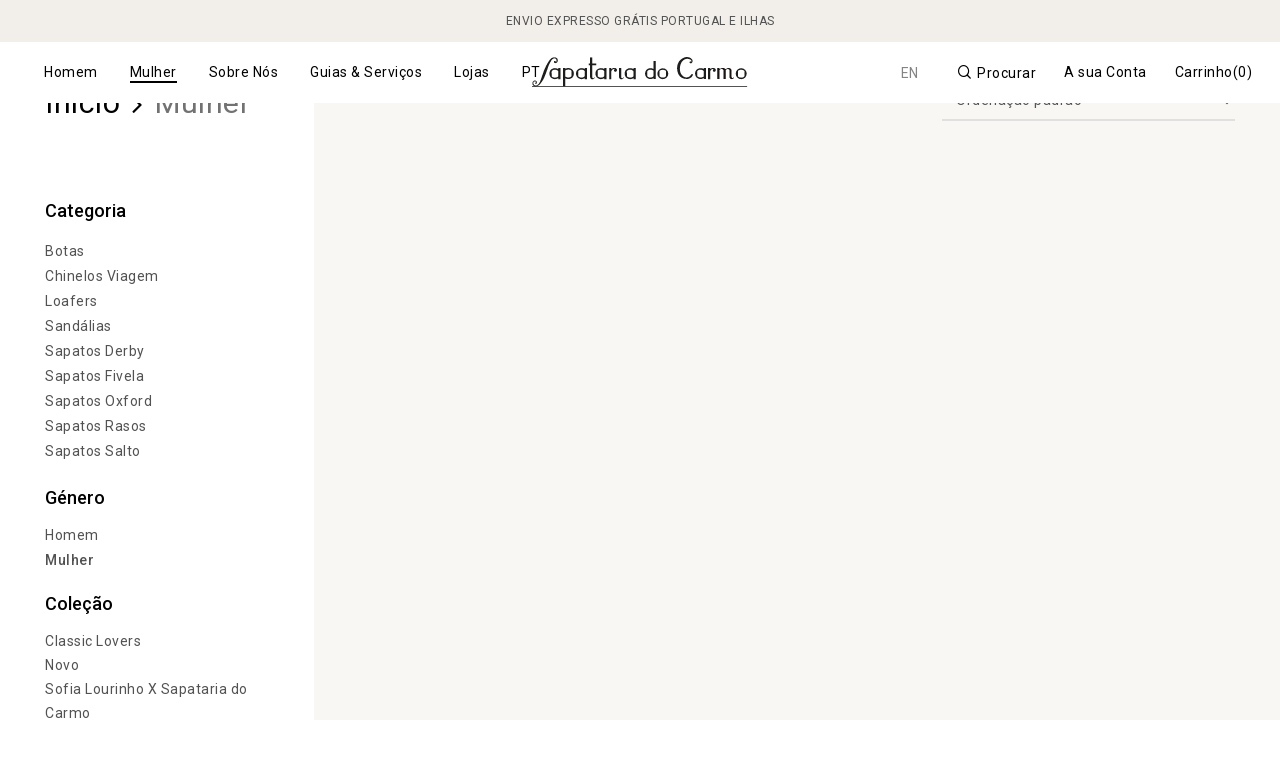

--- FILE ---
content_type: text/html; charset=UTF-8
request_url: https://sapatariadocarmo.com/category/mulher/
body_size: 48615
content:
<!doctype html>
<html lang="pt-pt" class="no-js">
<head><meta charset="UTF-8"><script>if(navigator.userAgent.match(/MSIE|Internet Explorer/i)||navigator.userAgent.match(/Trident\/7\..*?rv:11/i)){var href=document.location.href;if(!href.match(/[?&]nowprocket/)){if(href.indexOf("?")==-1){if(href.indexOf("#")==-1){document.location.href=href+"?nowprocket=1"}else{document.location.href=href.replace("#","?nowprocket=1#")}}else{if(href.indexOf("#")==-1){document.location.href=href+"&nowprocket=1"}else{document.location.href=href.replace("#","&nowprocket=1#")}}}}</script><script>(()=>{class RocketLazyLoadScripts{constructor(){this.v="2.0.4",this.userEvents=["keydown","keyup","mousedown","mouseup","mousemove","mouseover","mouseout","touchmove","touchstart","touchend","touchcancel","wheel","click","dblclick","input"],this.attributeEvents=["onblur","onclick","oncontextmenu","ondblclick","onfocus","onmousedown","onmouseenter","onmouseleave","onmousemove","onmouseout","onmouseover","onmouseup","onmousewheel","onscroll","onsubmit"]}async t(){this.i(),this.o(),/iP(ad|hone)/.test(navigator.userAgent)&&this.h(),this.u(),this.l(this),this.m(),this.k(this),this.p(this),this._(),await Promise.all([this.R(),this.L()]),this.lastBreath=Date.now(),this.S(this),this.P(),this.D(),this.O(),this.M(),await this.C(this.delayedScripts.normal),await this.C(this.delayedScripts.defer),await this.C(this.delayedScripts.async),await this.T(),await this.F(),await this.j(),await this.A(),window.dispatchEvent(new Event("rocket-allScriptsLoaded")),this.everythingLoaded=!0,this.lastTouchEnd&&await new Promise(t=>setTimeout(t,500-Date.now()+this.lastTouchEnd)),this.I(),this.H(),this.U(),this.W()}i(){this.CSPIssue=sessionStorage.getItem("rocketCSPIssue"),document.addEventListener("securitypolicyviolation",t=>{this.CSPIssue||"script-src-elem"!==t.violatedDirective||"data"!==t.blockedURI||(this.CSPIssue=!0,sessionStorage.setItem("rocketCSPIssue",!0))},{isRocket:!0})}o(){window.addEventListener("pageshow",t=>{this.persisted=t.persisted,this.realWindowLoadedFired=!0},{isRocket:!0}),window.addEventListener("pagehide",()=>{this.onFirstUserAction=null},{isRocket:!0})}h(){let t;function e(e){t=e}window.addEventListener("touchstart",e,{isRocket:!0}),window.addEventListener("touchend",function i(o){o.changedTouches[0]&&t.changedTouches[0]&&Math.abs(o.changedTouches[0].pageX-t.changedTouches[0].pageX)<10&&Math.abs(o.changedTouches[0].pageY-t.changedTouches[0].pageY)<10&&o.timeStamp-t.timeStamp<200&&(window.removeEventListener("touchstart",e,{isRocket:!0}),window.removeEventListener("touchend",i,{isRocket:!0}),"INPUT"===o.target.tagName&&"text"===o.target.type||(o.target.dispatchEvent(new TouchEvent("touchend",{target:o.target,bubbles:!0})),o.target.dispatchEvent(new MouseEvent("mouseover",{target:o.target,bubbles:!0})),o.target.dispatchEvent(new PointerEvent("click",{target:o.target,bubbles:!0,cancelable:!0,detail:1,clientX:o.changedTouches[0].clientX,clientY:o.changedTouches[0].clientY})),event.preventDefault()))},{isRocket:!0})}q(t){this.userActionTriggered||("mousemove"!==t.type||this.firstMousemoveIgnored?"keyup"===t.type||"mouseover"===t.type||"mouseout"===t.type||(this.userActionTriggered=!0,this.onFirstUserAction&&this.onFirstUserAction()):this.firstMousemoveIgnored=!0),"click"===t.type&&t.preventDefault(),t.stopPropagation(),t.stopImmediatePropagation(),"touchstart"===this.lastEvent&&"touchend"===t.type&&(this.lastTouchEnd=Date.now()),"click"===t.type&&(this.lastTouchEnd=0),this.lastEvent=t.type,t.composedPath&&t.composedPath()[0].getRootNode()instanceof ShadowRoot&&(t.rocketTarget=t.composedPath()[0]),this.savedUserEvents.push(t)}u(){this.savedUserEvents=[],this.userEventHandler=this.q.bind(this),this.userEvents.forEach(t=>window.addEventListener(t,this.userEventHandler,{passive:!1,isRocket:!0})),document.addEventListener("visibilitychange",this.userEventHandler,{isRocket:!0})}U(){this.userEvents.forEach(t=>window.removeEventListener(t,this.userEventHandler,{passive:!1,isRocket:!0})),document.removeEventListener("visibilitychange",this.userEventHandler,{isRocket:!0}),this.savedUserEvents.forEach(t=>{(t.rocketTarget||t.target).dispatchEvent(new window[t.constructor.name](t.type,t))})}m(){const t="return false",e=Array.from(this.attributeEvents,t=>"data-rocket-"+t),i="["+this.attributeEvents.join("],[")+"]",o="[data-rocket-"+this.attributeEvents.join("],[data-rocket-")+"]",s=(e,i,o)=>{o&&o!==t&&(e.setAttribute("data-rocket-"+i,o),e["rocket"+i]=new Function("event",o),e.setAttribute(i,t))};new MutationObserver(t=>{for(const n of t)"attributes"===n.type&&(n.attributeName.startsWith("data-rocket-")||this.everythingLoaded?n.attributeName.startsWith("data-rocket-")&&this.everythingLoaded&&this.N(n.target,n.attributeName.substring(12)):s(n.target,n.attributeName,n.target.getAttribute(n.attributeName))),"childList"===n.type&&n.addedNodes.forEach(t=>{if(t.nodeType===Node.ELEMENT_NODE)if(this.everythingLoaded)for(const i of[t,...t.querySelectorAll(o)])for(const t of i.getAttributeNames())e.includes(t)&&this.N(i,t.substring(12));else for(const e of[t,...t.querySelectorAll(i)])for(const t of e.getAttributeNames())this.attributeEvents.includes(t)&&s(e,t,e.getAttribute(t))})}).observe(document,{subtree:!0,childList:!0,attributeFilter:[...this.attributeEvents,...e]})}I(){this.attributeEvents.forEach(t=>{document.querySelectorAll("[data-rocket-"+t+"]").forEach(e=>{this.N(e,t)})})}N(t,e){const i=t.getAttribute("data-rocket-"+e);i&&(t.setAttribute(e,i),t.removeAttribute("data-rocket-"+e))}k(t){Object.defineProperty(HTMLElement.prototype,"onclick",{get(){return this.rocketonclick||null},set(e){this.rocketonclick=e,this.setAttribute(t.everythingLoaded?"onclick":"data-rocket-onclick","this.rocketonclick(event)")}})}S(t){function e(e,i){let o=e[i];e[i]=null,Object.defineProperty(e,i,{get:()=>o,set(s){t.everythingLoaded?o=s:e["rocket"+i]=o=s}})}e(document,"onreadystatechange"),e(window,"onload"),e(window,"onpageshow");try{Object.defineProperty(document,"readyState",{get:()=>t.rocketReadyState,set(e){t.rocketReadyState=e},configurable:!0}),document.readyState="loading"}catch(t){console.log("WPRocket DJE readyState conflict, bypassing")}}l(t){this.originalAddEventListener=EventTarget.prototype.addEventListener,this.originalRemoveEventListener=EventTarget.prototype.removeEventListener,this.savedEventListeners=[],EventTarget.prototype.addEventListener=function(e,i,o){o&&o.isRocket||!t.B(e,this)&&!t.userEvents.includes(e)||t.B(e,this)&&!t.userActionTriggered||e.startsWith("rocket-")||t.everythingLoaded?t.originalAddEventListener.call(this,e,i,o):(t.savedEventListeners.push({target:this,remove:!1,type:e,func:i,options:o}),"mouseenter"!==e&&"mouseleave"!==e||t.originalAddEventListener.call(this,e,t.savedUserEvents.push,o))},EventTarget.prototype.removeEventListener=function(e,i,o){o&&o.isRocket||!t.B(e,this)&&!t.userEvents.includes(e)||t.B(e,this)&&!t.userActionTriggered||e.startsWith("rocket-")||t.everythingLoaded?t.originalRemoveEventListener.call(this,e,i,o):t.savedEventListeners.push({target:this,remove:!0,type:e,func:i,options:o})}}J(t,e){this.savedEventListeners=this.savedEventListeners.filter(i=>{let o=i.type,s=i.target||window;return e!==o||t!==s||(this.B(o,s)&&(i.type="rocket-"+o),this.$(i),!1)})}H(){EventTarget.prototype.addEventListener=this.originalAddEventListener,EventTarget.prototype.removeEventListener=this.originalRemoveEventListener,this.savedEventListeners.forEach(t=>this.$(t))}$(t){t.remove?this.originalRemoveEventListener.call(t.target,t.type,t.func,t.options):this.originalAddEventListener.call(t.target,t.type,t.func,t.options)}p(t){let e;function i(e){return t.everythingLoaded?e:e.split(" ").map(t=>"load"===t||t.startsWith("load.")?"rocket-jquery-load":t).join(" ")}function o(o){function s(e){const s=o.fn[e];o.fn[e]=o.fn.init.prototype[e]=function(){return this[0]===window&&t.userActionTriggered&&("string"==typeof arguments[0]||arguments[0]instanceof String?arguments[0]=i(arguments[0]):"object"==typeof arguments[0]&&Object.keys(arguments[0]).forEach(t=>{const e=arguments[0][t];delete arguments[0][t],arguments[0][i(t)]=e})),s.apply(this,arguments),this}}if(o&&o.fn&&!t.allJQueries.includes(o)){const e={DOMContentLoaded:[],"rocket-DOMContentLoaded":[]};for(const t in e)document.addEventListener(t,()=>{e[t].forEach(t=>t())},{isRocket:!0});o.fn.ready=o.fn.init.prototype.ready=function(i){function s(){parseInt(o.fn.jquery)>2?setTimeout(()=>i.bind(document)(o)):i.bind(document)(o)}return"function"==typeof i&&(t.realDomReadyFired?!t.userActionTriggered||t.fauxDomReadyFired?s():e["rocket-DOMContentLoaded"].push(s):e.DOMContentLoaded.push(s)),o([])},s("on"),s("one"),s("off"),t.allJQueries.push(o)}e=o}t.allJQueries=[],o(window.jQuery),Object.defineProperty(window,"jQuery",{get:()=>e,set(t){o(t)}})}P(){const t=new Map;document.write=document.writeln=function(e){const i=document.currentScript,o=document.createRange(),s=i.parentElement;let n=t.get(i);void 0===n&&(n=i.nextSibling,t.set(i,n));const c=document.createDocumentFragment();o.setStart(c,0),c.appendChild(o.createContextualFragment(e)),s.insertBefore(c,n)}}async R(){return new Promise(t=>{this.userActionTriggered?t():this.onFirstUserAction=t})}async L(){return new Promise(t=>{document.addEventListener("DOMContentLoaded",()=>{this.realDomReadyFired=!0,t()},{isRocket:!0})})}async j(){return this.realWindowLoadedFired?Promise.resolve():new Promise(t=>{window.addEventListener("load",t,{isRocket:!0})})}M(){this.pendingScripts=[];this.scriptsMutationObserver=new MutationObserver(t=>{for(const e of t)e.addedNodes.forEach(t=>{"SCRIPT"!==t.tagName||t.noModule||t.isWPRocket||this.pendingScripts.push({script:t,promise:new Promise(e=>{const i=()=>{const i=this.pendingScripts.findIndex(e=>e.script===t);i>=0&&this.pendingScripts.splice(i,1),e()};t.addEventListener("load",i,{isRocket:!0}),t.addEventListener("error",i,{isRocket:!0}),setTimeout(i,1e3)})})})}),this.scriptsMutationObserver.observe(document,{childList:!0,subtree:!0})}async F(){await this.X(),this.pendingScripts.length?(await this.pendingScripts[0].promise,await this.F()):this.scriptsMutationObserver.disconnect()}D(){this.delayedScripts={normal:[],async:[],defer:[]},document.querySelectorAll("script[type$=rocketlazyloadscript]").forEach(t=>{t.hasAttribute("data-rocket-src")?t.hasAttribute("async")&&!1!==t.async?this.delayedScripts.async.push(t):t.hasAttribute("defer")&&!1!==t.defer||"module"===t.getAttribute("data-rocket-type")?this.delayedScripts.defer.push(t):this.delayedScripts.normal.push(t):this.delayedScripts.normal.push(t)})}async _(){await this.L();let t=[];document.querySelectorAll("script[type$=rocketlazyloadscript][data-rocket-src]").forEach(e=>{let i=e.getAttribute("data-rocket-src");if(i&&!i.startsWith("data:")){i.startsWith("//")&&(i=location.protocol+i);try{const o=new URL(i).origin;o!==location.origin&&t.push({src:o,crossOrigin:e.crossOrigin||"module"===e.getAttribute("data-rocket-type")})}catch(t){}}}),t=[...new Map(t.map(t=>[JSON.stringify(t),t])).values()],this.Y(t,"preconnect")}async G(t){if(await this.K(),!0!==t.noModule||!("noModule"in HTMLScriptElement.prototype))return new Promise(e=>{let i;function o(){(i||t).setAttribute("data-rocket-status","executed"),e()}try{if(navigator.userAgent.includes("Firefox/")||""===navigator.vendor||this.CSPIssue)i=document.createElement("script"),[...t.attributes].forEach(t=>{let e=t.nodeName;"type"!==e&&("data-rocket-type"===e&&(e="type"),"data-rocket-src"===e&&(e="src"),i.setAttribute(e,t.nodeValue))}),t.text&&(i.text=t.text),t.nonce&&(i.nonce=t.nonce),i.hasAttribute("src")?(i.addEventListener("load",o,{isRocket:!0}),i.addEventListener("error",()=>{i.setAttribute("data-rocket-status","failed-network"),e()},{isRocket:!0}),setTimeout(()=>{i.isConnected||e()},1)):(i.text=t.text,o()),i.isWPRocket=!0,t.parentNode.replaceChild(i,t);else{const i=t.getAttribute("data-rocket-type"),s=t.getAttribute("data-rocket-src");i?(t.type=i,t.removeAttribute("data-rocket-type")):t.removeAttribute("type"),t.addEventListener("load",o,{isRocket:!0}),t.addEventListener("error",i=>{this.CSPIssue&&i.target.src.startsWith("data:")?(console.log("WPRocket: CSP fallback activated"),t.removeAttribute("src"),this.G(t).then(e)):(t.setAttribute("data-rocket-status","failed-network"),e())},{isRocket:!0}),s?(t.fetchPriority="high",t.removeAttribute("data-rocket-src"),t.src=s):t.src="data:text/javascript;base64,"+window.btoa(unescape(encodeURIComponent(t.text)))}}catch(i){t.setAttribute("data-rocket-status","failed-transform"),e()}});t.setAttribute("data-rocket-status","skipped")}async C(t){const e=t.shift();return e?(e.isConnected&&await this.G(e),this.C(t)):Promise.resolve()}O(){this.Y([...this.delayedScripts.normal,...this.delayedScripts.defer,...this.delayedScripts.async],"preload")}Y(t,e){this.trash=this.trash||[];let i=!0;var o=document.createDocumentFragment();t.forEach(t=>{const s=t.getAttribute&&t.getAttribute("data-rocket-src")||t.src;if(s&&!s.startsWith("data:")){const n=document.createElement("link");n.href=s,n.rel=e,"preconnect"!==e&&(n.as="script",n.fetchPriority=i?"high":"low"),t.getAttribute&&"module"===t.getAttribute("data-rocket-type")&&(n.crossOrigin=!0),t.crossOrigin&&(n.crossOrigin=t.crossOrigin),t.integrity&&(n.integrity=t.integrity),t.nonce&&(n.nonce=t.nonce),o.appendChild(n),this.trash.push(n),i=!1}}),document.head.appendChild(o)}W(){this.trash.forEach(t=>t.remove())}async T(){try{document.readyState="interactive"}catch(t){}this.fauxDomReadyFired=!0;try{await this.K(),this.J(document,"readystatechange"),document.dispatchEvent(new Event("rocket-readystatechange")),await this.K(),document.rocketonreadystatechange&&document.rocketonreadystatechange(),await this.K(),this.J(document,"DOMContentLoaded"),document.dispatchEvent(new Event("rocket-DOMContentLoaded")),await this.K(),this.J(window,"DOMContentLoaded"),window.dispatchEvent(new Event("rocket-DOMContentLoaded"))}catch(t){console.error(t)}}async A(){try{document.readyState="complete"}catch(t){}try{await this.K(),this.J(document,"readystatechange"),document.dispatchEvent(new Event("rocket-readystatechange")),await this.K(),document.rocketonreadystatechange&&document.rocketonreadystatechange(),await this.K(),this.J(window,"load"),window.dispatchEvent(new Event("rocket-load")),await this.K(),window.rocketonload&&window.rocketonload(),await this.K(),this.allJQueries.forEach(t=>t(window).trigger("rocket-jquery-load")),await this.K(),this.J(window,"pageshow");const t=new Event("rocket-pageshow");t.persisted=this.persisted,window.dispatchEvent(t),await this.K(),window.rocketonpageshow&&window.rocketonpageshow({persisted:this.persisted})}catch(t){console.error(t)}}async K(){Date.now()-this.lastBreath>45&&(await this.X(),this.lastBreath=Date.now())}async X(){return document.hidden?new Promise(t=>setTimeout(t)):new Promise(t=>requestAnimationFrame(t))}B(t,e){return e===document&&"readystatechange"===t||(e===document&&"DOMContentLoaded"===t||(e===window&&"DOMContentLoaded"===t||(e===window&&"load"===t||e===window&&"pageshow"===t)))}static run(){(new RocketLazyLoadScripts).t()}}RocketLazyLoadScripts.run()})();</script>
	
	<meta name="viewport" content="width=device-width, initial-scale=1, maximum-scale=1, user-scalable=0" /><meta name='robots' content='index, follow, max-image-preview:large, max-snippet:-1, max-video-preview:-1' />
<link rel="alternate" hreflang="en" href="https://sapatariadocarmo.com/en/category/woman/" />
<link rel="alternate" hreflang="pt-pt" href="https://sapatariadocarmo.com/category/mulher/" />
<link rel="alternate" hreflang="x-default" href="https://sapatariadocarmo.com/category/mulher/" />
<!-- Google tag (gtag.js) consent mode dataLayer added by Site Kit -->
<script type="rocketlazyloadscript" data-rocket-type="text/javascript" id="google_gtagjs-js-consent-mode-data-layer">
/* <![CDATA[ */
window.dataLayer = window.dataLayer || [];function gtag(){dataLayer.push(arguments);}
gtag('consent', 'default', {"ad_personalization":"denied","ad_storage":"denied","ad_user_data":"denied","analytics_storage":"denied","functionality_storage":"denied","security_storage":"denied","personalization_storage":"denied","region":["AT","BE","BG","CH","CY","CZ","DE","DK","EE","ES","FI","FR","GB","GR","HR","HU","IE","IS","IT","LI","LT","LU","LV","MT","NL","NO","PL","PT","RO","SE","SI","SK"],"wait_for_update":500});
window._googlesitekitConsentCategoryMap = {"statistics":["analytics_storage"],"marketing":["ad_storage","ad_user_data","ad_personalization"],"functional":["functionality_storage","security_storage"],"preferences":["personalization_storage"]};
window._googlesitekitConsents = {"ad_personalization":"denied","ad_storage":"denied","ad_user_data":"denied","analytics_storage":"denied","functionality_storage":"denied","security_storage":"denied","personalization_storage":"denied","region":["AT","BE","BG","CH","CY","CZ","DE","DK","EE","ES","FI","FR","GB","GR","HR","HU","IE","IS","IT","LI","LT","LU","LV","MT","NL","NO","PL","PT","RO","SE","SI","SK"],"wait_for_update":500};
/* ]]> */
</script>
<!-- End Google tag (gtag.js) consent mode dataLayer added by Site Kit -->

	<!-- This site is optimized with the Yoast SEO plugin v26.8 - https://yoast.com/product/yoast-seo-wordpress/ -->
	<title>Os melhores Sapatos Portugueses para Mulher em pele &#8211; Sapataria do Carmo</title>
<link data-rocket-prefetch href="https://www.gstatic.com" rel="dns-prefetch">
<link data-rocket-prefetch href="https://chimpstatic.com" rel="dns-prefetch">
<link data-rocket-prefetch href="https://fonts.googleapis.com" rel="dns-prefetch">
<link data-rocket-prefetch href="https://www.google.com" rel="dns-prefetch">
<link data-rocket-prefetch href="https://www.googletagmanager.com" rel="dns-prefetch">
<link data-rocket-prefetch href="https://form-assets.mailchimp.com" rel="dns-prefetch"><link rel="preload" data-rocket-preload as="image" href="https://sapatariadocarmo.com/wp-content/uploads/2021/04/logo.svg" fetchpriority="high">
	<meta name="description" content="Sapatos portugueses para mulher em pele, feitos à mão com carinho! Qualidade associada a um design exclusivo e versatilidade. Desde 1904, antecipando o futuro!" />
	<link rel="canonical" href="https://sapatariadocarmo.com/category/mulher/" />
	<link rel="next" href="https://sapatariadocarmo.com/category/mulher/page/2/" />
	<meta property="og:locale" content="pt_PT" />
	<meta property="og:type" content="article" />
	<meta property="og:title" content="Sapatos em pele senhora portugueses - Sapataria do Carmo, Lisboa" />
	<meta property="og:description" content="Sapatos em pele senhora portugueses, feitos à mão com amor! Qualidade associada aos design exlusivo e versátil. Desde 1904 ao olhar para o futuro!" />
	<meta property="og:url" content="https://sapatariadocarmo.com/category/mulher/" />
	<meta property="og:site_name" content="Sapataria do Carmo" />
	<meta property="og:image" content="https://sapatariadocarmo.com/wp-content/uploads/2021/06/SLIDE-RITABJ.jpg" />
	<meta property="og:image:width" content="2500" />
	<meta property="og:image:height" content="1198" />
	<meta property="og:image:type" content="image/jpeg" /><meta property="og:image" content="https://sapatariadocarmo.com/wp-content/uploads/2023/10/Sapatos-portugueses-mulher-em-pele-.jpg" />
	<meta property="og:image:width" content="150" />
	<meta property="og:image:height" content="150" />
	<meta property="og:image:type" content="image/jpeg" />
	<meta name="twitter:card" content="summary_large_image" />
	<script type="application/ld+json" class="yoast-schema-graph">{"@context":"https://schema.org","@graph":[{"@type":"CollectionPage","@id":"https://sapatariadocarmo.com/category/mulher/","url":"https://sapatariadocarmo.com/category/mulher/","name":"Os melhores Sapatos Portugueses para Mulher em pele &#8211; Sapataria do Carmo","isPartOf":{"@id":"https://sapatariadocarmo.com/#website"},"primaryImageOfPage":{"@id":"https://sapatariadocarmo.com/category/mulher/#primaryimage"},"image":{"@id":"https://sapatariadocarmo.com/category/mulher/#primaryimage"},"thumbnailUrl":"https://sapatariadocarmo.com/wp-content/uploads/2025/11/SL7395DR-min.jpeg","description":"Sapatos portugueses para mulher em pele, feitos à mão com carinho! Qualidade associada a um design exclusivo e versatilidade. Desde 1904, antecipando o futuro!","inLanguage":"pt-PT"},{"@type":"ImageObject","inLanguage":"pt-PT","@id":"https://sapatariadocarmo.com/category/mulher/#primaryimage","url":"https://sapatariadocarmo.com/wp-content/uploads/2025/11/SL7395DR-min.jpeg","contentUrl":"https://sapatariadocarmo.com/wp-content/uploads/2025/11/SL7395DR-min.jpeg","width":1545,"height":2000,"caption":"SL7395DR min"},{"@type":"WebSite","@id":"https://sapatariadocarmo.com/#website","url":"https://sapatariadocarmo.com/","name":"Sapataria do Carmo","description":"Sapatos portugueses feitos à mão, no Norte de Portugal homem e senhora","publisher":{"@id":"https://sapatariadocarmo.com/#organization"},"alternateName":"Sapataria do Carmo","potentialAction":[{"@type":"SearchAction","target":{"@type":"EntryPoint","urlTemplate":"https://sapatariadocarmo.com/?s={search_term_string}"},"query-input":{"@type":"PropertyValueSpecification","valueRequired":true,"valueName":"search_term_string"}}],"inLanguage":"pt-PT"},{"@type":"Organization","@id":"https://sapatariadocarmo.com/#organization","name":"Paulo da Cruz Lda","alternateName":"Sapataria do Carmo","url":"https://sapatariadocarmo.com/","logo":{"@type":"ImageObject","inLanguage":"pt-PT","@id":"https://sapatariadocarmo.com/#/schema/logo/image/","url":"https://sapatariadocarmo.com/wp-content/uploads/2021/04/logo-1.svg","contentUrl":"https://sapatariadocarmo.com/wp-content/uploads/2021/04/logo-1.svg","width":"1024","height":"1024","caption":"Paulo da Cruz Lda"},"image":{"@id":"https://sapatariadocarmo.com/#/schema/logo/image/"},"sameAs":["https://www.facebook.com/LargodoCarmo26.SapatariadoCarmo","https://www.instagram.com/sapatariadocarmo/"]}]}</script>
	<!-- / Yoast SEO plugin. -->


<link rel='dns-prefetch' href='//www.googletagmanager.com' />
<link rel='dns-prefetch' href='//merchant.revolut.com' />
<link rel='dns-prefetch' href='//capi-automation.s3.us-east-2.amazonaws.com' />
<link rel='dns-prefetch' href='//fonts.googleapis.com' />
<style id='wp-img-auto-sizes-contain-inline-css' type='text/css'>
img:is([sizes=auto i],[sizes^="auto," i]){contain-intrinsic-size:3000px 1500px}
/*# sourceURL=wp-img-auto-sizes-contain-inline-css */
</style>
<link rel='stylesheet' id='wp-block-library-css' href='https://sapatariadocarmo.com/wp-includes/css/dist/block-library/style.min.css?ver=2a275eb266ada5d426b491d321110c92' type='text/css' media='all' />
<link data-minify="1" rel='stylesheet' id='wc-blocks-style-css' href='https://sapatariadocarmo.com/wp-content/cache/min/1/wp-content/plugins/woocommerce/assets/client/blocks/wc-blocks.css?ver=1768861876' type='text/css' media='all' />
<style id='global-styles-inline-css' type='text/css'>
:root{--wp--preset--aspect-ratio--square: 1;--wp--preset--aspect-ratio--4-3: 4/3;--wp--preset--aspect-ratio--3-4: 3/4;--wp--preset--aspect-ratio--3-2: 3/2;--wp--preset--aspect-ratio--2-3: 2/3;--wp--preset--aspect-ratio--16-9: 16/9;--wp--preset--aspect-ratio--9-16: 9/16;--wp--preset--color--black: #000000;--wp--preset--color--cyan-bluish-gray: #abb8c3;--wp--preset--color--white: #ffffff;--wp--preset--color--pale-pink: #f78da7;--wp--preset--color--vivid-red: #cf2e2e;--wp--preset--color--luminous-vivid-orange: #ff6900;--wp--preset--color--luminous-vivid-amber: #fcb900;--wp--preset--color--light-green-cyan: #7bdcb5;--wp--preset--color--vivid-green-cyan: #00d084;--wp--preset--color--pale-cyan-blue: #8ed1fc;--wp--preset--color--vivid-cyan-blue: #0693e3;--wp--preset--color--vivid-purple: #9b51e0;--wp--preset--gradient--vivid-cyan-blue-to-vivid-purple: linear-gradient(135deg,rgb(6,147,227) 0%,rgb(155,81,224) 100%);--wp--preset--gradient--light-green-cyan-to-vivid-green-cyan: linear-gradient(135deg,rgb(122,220,180) 0%,rgb(0,208,130) 100%);--wp--preset--gradient--luminous-vivid-amber-to-luminous-vivid-orange: linear-gradient(135deg,rgb(252,185,0) 0%,rgb(255,105,0) 100%);--wp--preset--gradient--luminous-vivid-orange-to-vivid-red: linear-gradient(135deg,rgb(255,105,0) 0%,rgb(207,46,46) 100%);--wp--preset--gradient--very-light-gray-to-cyan-bluish-gray: linear-gradient(135deg,rgb(238,238,238) 0%,rgb(169,184,195) 100%);--wp--preset--gradient--cool-to-warm-spectrum: linear-gradient(135deg,rgb(74,234,220) 0%,rgb(151,120,209) 20%,rgb(207,42,186) 40%,rgb(238,44,130) 60%,rgb(251,105,98) 80%,rgb(254,248,76) 100%);--wp--preset--gradient--blush-light-purple: linear-gradient(135deg,rgb(255,206,236) 0%,rgb(152,150,240) 100%);--wp--preset--gradient--blush-bordeaux: linear-gradient(135deg,rgb(254,205,165) 0%,rgb(254,45,45) 50%,rgb(107,0,62) 100%);--wp--preset--gradient--luminous-dusk: linear-gradient(135deg,rgb(255,203,112) 0%,rgb(199,81,192) 50%,rgb(65,88,208) 100%);--wp--preset--gradient--pale-ocean: linear-gradient(135deg,rgb(255,245,203) 0%,rgb(182,227,212) 50%,rgb(51,167,181) 100%);--wp--preset--gradient--electric-grass: linear-gradient(135deg,rgb(202,248,128) 0%,rgb(113,206,126) 100%);--wp--preset--gradient--midnight: linear-gradient(135deg,rgb(2,3,129) 0%,rgb(40,116,252) 100%);--wp--preset--font-size--small: 13px;--wp--preset--font-size--medium: 20px;--wp--preset--font-size--large: 36px;--wp--preset--font-size--x-large: 42px;--wp--preset--spacing--20: 0.44rem;--wp--preset--spacing--30: 0.67rem;--wp--preset--spacing--40: 1rem;--wp--preset--spacing--50: 1.5rem;--wp--preset--spacing--60: 2.25rem;--wp--preset--spacing--70: 3.38rem;--wp--preset--spacing--80: 5.06rem;--wp--preset--shadow--natural: 6px 6px 9px rgba(0, 0, 0, 0.2);--wp--preset--shadow--deep: 12px 12px 50px rgba(0, 0, 0, 0.4);--wp--preset--shadow--sharp: 6px 6px 0px rgba(0, 0, 0, 0.2);--wp--preset--shadow--outlined: 6px 6px 0px -3px rgb(255, 255, 255), 6px 6px rgb(0, 0, 0);--wp--preset--shadow--crisp: 6px 6px 0px rgb(0, 0, 0);}:root { --wp--style--global--content-size: 1300px;--wp--style--global--wide-size: 1300px; }:where(body) { margin: 0; }.wp-site-blocks > .alignleft { float: left; margin-right: 2em; }.wp-site-blocks > .alignright { float: right; margin-left: 2em; }.wp-site-blocks > .aligncenter { justify-content: center; margin-left: auto; margin-right: auto; }:where(.is-layout-flex){gap: 0.5em;}:where(.is-layout-grid){gap: 0.5em;}.is-layout-flow > .alignleft{float: left;margin-inline-start: 0;margin-inline-end: 2em;}.is-layout-flow > .alignright{float: right;margin-inline-start: 2em;margin-inline-end: 0;}.is-layout-flow > .aligncenter{margin-left: auto !important;margin-right: auto !important;}.is-layout-constrained > .alignleft{float: left;margin-inline-start: 0;margin-inline-end: 2em;}.is-layout-constrained > .alignright{float: right;margin-inline-start: 2em;margin-inline-end: 0;}.is-layout-constrained > .aligncenter{margin-left: auto !important;margin-right: auto !important;}.is-layout-constrained > :where(:not(.alignleft):not(.alignright):not(.alignfull)){max-width: var(--wp--style--global--content-size);margin-left: auto !important;margin-right: auto !important;}.is-layout-constrained > .alignwide{max-width: var(--wp--style--global--wide-size);}body .is-layout-flex{display: flex;}.is-layout-flex{flex-wrap: wrap;align-items: center;}.is-layout-flex > :is(*, div){margin: 0;}body .is-layout-grid{display: grid;}.is-layout-grid > :is(*, div){margin: 0;}body{padding-top: 0px;padding-right: 0px;padding-bottom: 0px;padding-left: 0px;}:root :where(.wp-element-button, .wp-block-button__link){background-color: #32373c;border-width: 0;color: #fff;font-family: inherit;font-size: inherit;font-style: inherit;font-weight: inherit;letter-spacing: inherit;line-height: inherit;padding-top: calc(0.667em + 2px);padding-right: calc(1.333em + 2px);padding-bottom: calc(0.667em + 2px);padding-left: calc(1.333em + 2px);text-decoration: none;text-transform: inherit;}.has-black-color{color: var(--wp--preset--color--black) !important;}.has-cyan-bluish-gray-color{color: var(--wp--preset--color--cyan-bluish-gray) !important;}.has-white-color{color: var(--wp--preset--color--white) !important;}.has-pale-pink-color{color: var(--wp--preset--color--pale-pink) !important;}.has-vivid-red-color{color: var(--wp--preset--color--vivid-red) !important;}.has-luminous-vivid-orange-color{color: var(--wp--preset--color--luminous-vivid-orange) !important;}.has-luminous-vivid-amber-color{color: var(--wp--preset--color--luminous-vivid-amber) !important;}.has-light-green-cyan-color{color: var(--wp--preset--color--light-green-cyan) !important;}.has-vivid-green-cyan-color{color: var(--wp--preset--color--vivid-green-cyan) !important;}.has-pale-cyan-blue-color{color: var(--wp--preset--color--pale-cyan-blue) !important;}.has-vivid-cyan-blue-color{color: var(--wp--preset--color--vivid-cyan-blue) !important;}.has-vivid-purple-color{color: var(--wp--preset--color--vivid-purple) !important;}.has-black-background-color{background-color: var(--wp--preset--color--black) !important;}.has-cyan-bluish-gray-background-color{background-color: var(--wp--preset--color--cyan-bluish-gray) !important;}.has-white-background-color{background-color: var(--wp--preset--color--white) !important;}.has-pale-pink-background-color{background-color: var(--wp--preset--color--pale-pink) !important;}.has-vivid-red-background-color{background-color: var(--wp--preset--color--vivid-red) !important;}.has-luminous-vivid-orange-background-color{background-color: var(--wp--preset--color--luminous-vivid-orange) !important;}.has-luminous-vivid-amber-background-color{background-color: var(--wp--preset--color--luminous-vivid-amber) !important;}.has-light-green-cyan-background-color{background-color: var(--wp--preset--color--light-green-cyan) !important;}.has-vivid-green-cyan-background-color{background-color: var(--wp--preset--color--vivid-green-cyan) !important;}.has-pale-cyan-blue-background-color{background-color: var(--wp--preset--color--pale-cyan-blue) !important;}.has-vivid-cyan-blue-background-color{background-color: var(--wp--preset--color--vivid-cyan-blue) !important;}.has-vivid-purple-background-color{background-color: var(--wp--preset--color--vivid-purple) !important;}.has-black-border-color{border-color: var(--wp--preset--color--black) !important;}.has-cyan-bluish-gray-border-color{border-color: var(--wp--preset--color--cyan-bluish-gray) !important;}.has-white-border-color{border-color: var(--wp--preset--color--white) !important;}.has-pale-pink-border-color{border-color: var(--wp--preset--color--pale-pink) !important;}.has-vivid-red-border-color{border-color: var(--wp--preset--color--vivid-red) !important;}.has-luminous-vivid-orange-border-color{border-color: var(--wp--preset--color--luminous-vivid-orange) !important;}.has-luminous-vivid-amber-border-color{border-color: var(--wp--preset--color--luminous-vivid-amber) !important;}.has-light-green-cyan-border-color{border-color: var(--wp--preset--color--light-green-cyan) !important;}.has-vivid-green-cyan-border-color{border-color: var(--wp--preset--color--vivid-green-cyan) !important;}.has-pale-cyan-blue-border-color{border-color: var(--wp--preset--color--pale-cyan-blue) !important;}.has-vivid-cyan-blue-border-color{border-color: var(--wp--preset--color--vivid-cyan-blue) !important;}.has-vivid-purple-border-color{border-color: var(--wp--preset--color--vivid-purple) !important;}.has-vivid-cyan-blue-to-vivid-purple-gradient-background{background: var(--wp--preset--gradient--vivid-cyan-blue-to-vivid-purple) !important;}.has-light-green-cyan-to-vivid-green-cyan-gradient-background{background: var(--wp--preset--gradient--light-green-cyan-to-vivid-green-cyan) !important;}.has-luminous-vivid-amber-to-luminous-vivid-orange-gradient-background{background: var(--wp--preset--gradient--luminous-vivid-amber-to-luminous-vivid-orange) !important;}.has-luminous-vivid-orange-to-vivid-red-gradient-background{background: var(--wp--preset--gradient--luminous-vivid-orange-to-vivid-red) !important;}.has-very-light-gray-to-cyan-bluish-gray-gradient-background{background: var(--wp--preset--gradient--very-light-gray-to-cyan-bluish-gray) !important;}.has-cool-to-warm-spectrum-gradient-background{background: var(--wp--preset--gradient--cool-to-warm-spectrum) !important;}.has-blush-light-purple-gradient-background{background: var(--wp--preset--gradient--blush-light-purple) !important;}.has-blush-bordeaux-gradient-background{background: var(--wp--preset--gradient--blush-bordeaux) !important;}.has-luminous-dusk-gradient-background{background: var(--wp--preset--gradient--luminous-dusk) !important;}.has-pale-ocean-gradient-background{background: var(--wp--preset--gradient--pale-ocean) !important;}.has-electric-grass-gradient-background{background: var(--wp--preset--gradient--electric-grass) !important;}.has-midnight-gradient-background{background: var(--wp--preset--gradient--midnight) !important;}.has-small-font-size{font-size: var(--wp--preset--font-size--small) !important;}.has-medium-font-size{font-size: var(--wp--preset--font-size--medium) !important;}.has-large-font-size{font-size: var(--wp--preset--font-size--large) !important;}.has-x-large-font-size{font-size: var(--wp--preset--font-size--x-large) !important;}
/*# sourceURL=global-styles-inline-css */
</style>

<link data-minify="1" rel='stylesheet' id='google-reviews-css' href='https://sapatariadocarmo.com/wp-content/cache/min/1/wp-content/plugins/embedder-for-google-reviews/dist/css/google-reviews-public.css?ver=1768861876' type='text/css' media='all' />
<link data-minify="1" rel='stylesheet' id='woocommerce-layout-css' href='https://sapatariadocarmo.com/wp-content/cache/min/1/wp-content/plugins/woocommerce/assets/css/woocommerce-layout.css?ver=1768861876' type='text/css' media='all' />
<link data-minify="1" rel='stylesheet' id='woocommerce-smallscreen-css' href='https://sapatariadocarmo.com/wp-content/cache/min/1/wp-content/plugins/woocommerce/assets/css/woocommerce-smallscreen.css?ver=1768861876' type='text/css' media='only screen and (max-width: 768px)' />
<link data-minify="1" rel='stylesheet' id='woocommerce-general-css' href='https://sapatariadocarmo.com/wp-content/cache/min/1/wp-content/plugins/woocommerce/assets/css/woocommerce.css?ver=1768861876' type='text/css' media='all' />
<style id='woocommerce-inline-inline-css' type='text/css'>
.woocommerce form .form-row .required { visibility: visible; }
/*# sourceURL=woocommerce-inline-inline-css */
</style>
<link rel='stylesheet' id='wpml-legacy-vertical-list-0-css' href='https://sapatariadocarmo.com/wp-content/plugins/sitepress-multilingual-cms/templates/language-switchers/legacy-list-vertical/style.min.css?ver=1' type='text/css' media='all' />
<link rel='stylesheet' id='wpml-menu-item-0-css' href='https://sapatariadocarmo.com/wp-content/plugins/sitepress-multilingual-cms/templates/language-switchers/menu-item/style.min.css?ver=1' type='text/css' media='all' />
<link rel='stylesheet' id='cmplz-general-css' href='https://sapatariadocarmo.com/wp-content/plugins/complianz-gdpr/assets/css/cookieblocker.min.css?ver=1766487935' type='text/css' media='all' />
<link data-minify="1" rel='stylesheet' id='font-awesome-css' href='https://sapatariadocarmo.com/wp-content/cache/min/1/wp-content/themes/salient/css/font-awesome-legacy.min.css?ver=1768861876' type='text/css' media='all' />
<link data-minify="1" rel='stylesheet' id='salient-grid-system-css' href='https://sapatariadocarmo.com/wp-content/cache/min/1/wp-content/themes/salient/css/build/grid-system.css?ver=1768861876' type='text/css' media='all' />
<link data-minify="1" rel='stylesheet' id='main-styles-css' href='https://sapatariadocarmo.com/wp-content/cache/min/1/wp-content/themes/salient/css/build/style.css?ver=1768861876' type='text/css' media='all' />
<link data-minify="1" rel='stylesheet' id='nectar-header-layout-centered-bottom-bar-css' href='https://sapatariadocarmo.com/wp-content/cache/min/1/wp-content/themes/salient/css/build/header/header-layout-centered-bottom-bar.css?ver=1768861876' type='text/css' media='all' />
<link data-minify="1" rel='stylesheet' id='nectar-header-secondary-nav-css' href='https://sapatariadocarmo.com/wp-content/cache/min/1/wp-content/themes/salient/css/build/header/header-secondary-nav.css?ver=1768861876' type='text/css' media='all' />
<link data-minify="1" rel='stylesheet' id='nectar-cf7-css' href='https://sapatariadocarmo.com/wp-content/cache/min/1/wp-content/themes/salient/css/build/third-party/cf7.css?ver=1768861876' type='text/css' media='all' />
<link rel='stylesheet' id='nectar_default_font_open_sans-css' href='https://fonts.googleapis.com/css?family=Open+Sans%3A300%2C400%2C600%2C700&#038;subset=latin%2Clatin-ext' type='text/css' media='all' />
<link data-minify="1" rel='stylesheet' id='nectar-blog-masonry-core-css' href='https://sapatariadocarmo.com/wp-content/cache/min/1/wp-content/themes/salient/css/build/blog/masonry-core.css?ver=1768861876' type='text/css' media='all' />
<link data-minify="1" rel='stylesheet' id='nectar-blog-masonry-classic-enhanced-css' href='https://sapatariadocarmo.com/wp-content/cache/min/1/wp-content/themes/salient/css/build/blog/masonry-classic-enhanced.css?ver=1768861876' type='text/css' media='all' />
<link data-minify="1" rel='stylesheet' id='responsive-css' href='https://sapatariadocarmo.com/wp-content/cache/min/1/wp-content/themes/salient/css/build/responsive.css?ver=1768861876' type='text/css' media='all' />
<link data-minify="1" rel='stylesheet' id='nectar-product-style-minimal-css' href='https://sapatariadocarmo.com/wp-content/cache/min/1/wp-content/themes/salient/css/build/third-party/woocommerce/product-style-minimal.css?ver=1768861876' type='text/css' media='all' />
<link data-minify="1" rel='stylesheet' id='woocommerce-css' href='https://sapatariadocarmo.com/wp-content/cache/min/1/wp-content/themes/salient/css/build/woocommerce.css?ver=1768861876' type='text/css' media='all' />
<link data-minify="1" rel='stylesheet' id='skin-material-css' href='https://sapatariadocarmo.com/wp-content/cache/min/1/wp-content/themes/salient/css/build/skin-material.css?ver=1768861876' type='text/css' media='all' />
<style id='salient-wp-menu-dynamic-fallback-inline-css' type='text/css'>
#header-outer .nectar-ext-menu-item .image-layer-outer,#header-outer .nectar-ext-menu-item .image-layer,#header-outer .nectar-ext-menu-item .color-overlay,#slide-out-widget-area .nectar-ext-menu-item .image-layer-outer,#slide-out-widget-area .nectar-ext-menu-item .color-overlay,#slide-out-widget-area .nectar-ext-menu-item .image-layer{position:absolute;top:0;left:0;width:100%;height:100%;overflow:hidden;}.nectar-ext-menu-item .inner-content{position:relative;z-index:10;width:100%;}.nectar-ext-menu-item .image-layer{background-size:cover;background-position:center;transition:opacity 0.25s ease 0.1s;}.nectar-ext-menu-item .image-layer video{object-fit:cover;width:100%;height:100%;}#header-outer nav .nectar-ext-menu-item .image-layer:not(.loaded){background-image:none!important;}#header-outer nav .nectar-ext-menu-item .image-layer{opacity:0;}#header-outer nav .nectar-ext-menu-item .image-layer.loaded{opacity:1;}.nectar-ext-menu-item span[class*="inherit-h"] + .menu-item-desc{margin-top:0.4rem;}#mobile-menu .nectar-ext-menu-item .title,#slide-out-widget-area .nectar-ext-menu-item .title,.nectar-ext-menu-item .menu-title-text,.nectar-ext-menu-item .menu-item-desc{position:relative;}.nectar-ext-menu-item .menu-item-desc{display:block;line-height:1.4em;}body #slide-out-widget-area .nectar-ext-menu-item .menu-item-desc{line-height:1.4em;}#mobile-menu .nectar-ext-menu-item .title,#slide-out-widget-area .nectar-ext-menu-item:not(.style-img-above-text) .title,.nectar-ext-menu-item:not(.style-img-above-text) .menu-title-text,.nectar-ext-menu-item:not(.style-img-above-text) .menu-item-desc,.nectar-ext-menu-item:not(.style-img-above-text) i:before,.nectar-ext-menu-item:not(.style-img-above-text) .svg-icon{color:#fff;}#mobile-menu .nectar-ext-menu-item.style-img-above-text .title{color:inherit;}.sf-menu li ul li a .nectar-ext-menu-item .menu-title-text:after{display:none;}.menu-item .widget-area-active[data-margin="default"] > div:not(:last-child){margin-bottom:20px;}.nectar-ext-menu-item__button{display:inline-block;padding-top:2em;}#header-outer nav li:not([class*="current"]) > a .nectar-ext-menu-item .inner-content.has-button .title .menu-title-text{background-image:none;}.nectar-ext-menu-item__button .nectar-cta:not([data-color="transparent"]){margin-top:.8em;margin-bottom:.8em;}.nectar-ext-menu-item .color-overlay{transition:opacity 0.5s cubic-bezier(.15,.75,.5,1);}.nectar-ext-menu-item:hover .hover-zoom-in-slow .image-layer{transform:scale(1.15);transition:transform 4s cubic-bezier(0.1,0.2,.7,1);}.nectar-ext-menu-item:hover .hover-zoom-in-slow .color-overlay{transition:opacity 1.5s cubic-bezier(.15,.75,.5,1);}.nectar-ext-menu-item .hover-zoom-in-slow .image-layer{transition:transform 0.5s cubic-bezier(.15,.75,.5,1);}.nectar-ext-menu-item .hover-zoom-in-slow .color-overlay{transition:opacity 0.5s cubic-bezier(.15,.75,.5,1);}.nectar-ext-menu-item:hover .hover-zoom-in .image-layer{transform:scale(1.12);}.nectar-ext-menu-item .hover-zoom-in .image-layer{transition:transform 0.5s cubic-bezier(.15,.75,.5,1);}.nectar-ext-menu-item{display:flex;text-align:left;}#slide-out-widget-area .nectar-ext-menu-item .title,#slide-out-widget-area .nectar-ext-menu-item .menu-item-desc,#slide-out-widget-area .nectar-ext-menu-item .menu-title-text,#mobile-menu .nectar-ext-menu-item .title,#mobile-menu .nectar-ext-menu-item .menu-item-desc,#mobile-menu .nectar-ext-menu-item .menu-title-text{color:inherit!important;}#slide-out-widget-area .nectar-ext-menu-item,#mobile-menu .nectar-ext-menu-item{display:block;}#slide-out-widget-area .nectar-ext-menu-item .inner-content,#mobile-menu .nectar-ext-menu-item .inner-content{width:100%;}#slide-out-widget-area.fullscreen-alt .nectar-ext-menu-item,#slide-out-widget-area.fullscreen .nectar-ext-menu-item{text-align:center;}#header-outer .nectar-ext-menu-item.style-img-above-text .image-layer-outer,#slide-out-widget-area .nectar-ext-menu-item.style-img-above-text .image-layer-outer{position:relative;}#header-outer .nectar-ext-menu-item.style-img-above-text,#slide-out-widget-area .nectar-ext-menu-item.style-img-above-text{flex-direction:column;}
/*# sourceURL=salient-wp-menu-dynamic-fallback-inline-css */
</style>
<link data-minify="1" rel='stylesheet' id='revolut-custom-style-css' href='https://sapatariadocarmo.com/wp-content/cache/min/1/wp-content/plugins/revolut-gateway-for-woocommerce/assets/css/style.css?ver=1768861876' type='text/css' media='all' />
<link data-minify="1" rel='stylesheet' id='wpzoom-social-icons-socicon-css' href='https://sapatariadocarmo.com/wp-content/cache/min/1/wp-content/plugins/social-icons-widget-by-wpzoom/assets/css/wpzoom-socicon.css?ver=1768861876' type='text/css' media='all' />
<link data-minify="1" rel='stylesheet' id='wpzoom-social-icons-genericons-css' href='https://sapatariadocarmo.com/wp-content/cache/min/1/wp-content/plugins/social-icons-widget-by-wpzoom/assets/css/genericons.css?ver=1768861876' type='text/css' media='all' />
<link data-minify="1" rel='stylesheet' id='wpzoom-social-icons-academicons-css' href='https://sapatariadocarmo.com/wp-content/cache/min/1/wp-content/plugins/social-icons-widget-by-wpzoom/assets/css/academicons.min.css?ver=1768861876' type='text/css' media='all' />
<link data-minify="1" rel='stylesheet' id='wpzoom-social-icons-font-awesome-3-css' href='https://sapatariadocarmo.com/wp-content/cache/min/1/wp-content/plugins/social-icons-widget-by-wpzoom/assets/css/font-awesome-3.min.css?ver=1768861876' type='text/css' media='all' />
<link data-minify="1" rel='stylesheet' id='dashicons-css' href='https://sapatariadocarmo.com/wp-content/cache/min/1/wp-includes/css/dashicons.min.css?ver=1768861876' type='text/css' media='all' />
<link data-minify="1" rel='stylesheet' id='wpzoom-social-icons-styles-css' href='https://sapatariadocarmo.com/wp-content/cache/min/1/wp-content/plugins/social-icons-widget-by-wpzoom/assets/css/wpzoom-social-icons-styles.css?ver=1768861876' type='text/css' media='all' />
<link data-minify="1" rel='stylesheet' id='tawcvs-frontend-css' href='https://sapatariadocarmo.com/wp-content/cache/min/1/wp-content/plugins/variation-swatches-for-woocommerce/assets/css/frontend.css?ver=1768861876' type='text/css' media='all' />
<link data-minify="1" rel='stylesheet' id='tawcvs-frontend-for-listing-pages-css' href='https://sapatariadocarmo.com/wp-content/cache/min/1/wp-content/plugins/variation-swatches-for-woocommerce/assets/css/frontend-list-products.css?ver=1768861876' type='text/css' media='all' />
<link data-minify="1" rel='stylesheet' id='dynamic-css-css' href='https://sapatariadocarmo.com/wp-content/cache/min/1/wp-content/themes/salient/css/salient-dynamic-styles.css?ver=1768861877' type='text/css' media='all' />
<style id='dynamic-css-inline-css' type='text/css'>
#header-space{background-color:#ffffff}@media only screen and (min-width:1000px){body #ajax-content-wrap.no-scroll{min-height:calc(100vh - 137px);height:calc(100vh - 137px)!important;}}@media only screen and (min-width:1000px){#page-header-wrap.fullscreen-header,#page-header-wrap.fullscreen-header #page-header-bg,html:not(.nectar-box-roll-loaded) .nectar-box-roll > #page-header-bg.fullscreen-header,.nectar_fullscreen_zoom_recent_projects,#nectar_fullscreen_rows:not(.afterLoaded) > div{height:calc(100vh - 136px);}.wpb_row.vc_row-o-full-height.top-level,.wpb_row.vc_row-o-full-height.top-level > .col.span_12{min-height:calc(100vh - 136px);}html:not(.nectar-box-roll-loaded) .nectar-box-roll > #page-header-bg.fullscreen-header{top:137px;}.nectar-slider-wrap[data-fullscreen="true"]:not(.loaded),.nectar-slider-wrap[data-fullscreen="true"]:not(.loaded) .swiper-container{height:calc(100vh - 135px)!important;}.admin-bar .nectar-slider-wrap[data-fullscreen="true"]:not(.loaded),.admin-bar .nectar-slider-wrap[data-fullscreen="true"]:not(.loaded) .swiper-container{height:calc(100vh - 135px - 32px)!important;}}.admin-bar[class*="page-template-template-no-header"] .wpb_row.vc_row-o-full-height.top-level,.admin-bar[class*="page-template-template-no-header"] .wpb_row.vc_row-o-full-height.top-level > .col.span_12{min-height:calc(100vh - 32px);}body[class*="page-template-template-no-header"] .wpb_row.vc_row-o-full-height.top-level,body[class*="page-template-template-no-header"] .wpb_row.vc_row-o-full-height.top-level > .col.span_12{min-height:100vh;}@media only screen and (max-width:999px){.using-mobile-browser #nectar_fullscreen_rows:not(.afterLoaded):not([data-mobile-disable="on"]) > div{height:calc(100vh - 100px);}.using-mobile-browser .wpb_row.vc_row-o-full-height.top-level,.using-mobile-browser .wpb_row.vc_row-o-full-height.top-level > .col.span_12,[data-permanent-transparent="1"].using-mobile-browser .wpb_row.vc_row-o-full-height.top-level,[data-permanent-transparent="1"].using-mobile-browser .wpb_row.vc_row-o-full-height.top-level > .col.span_12{min-height:calc(100vh - 100px);}html:not(.nectar-box-roll-loaded) .nectar-box-roll > #page-header-bg.fullscreen-header,.nectar_fullscreen_zoom_recent_projects,.nectar-slider-wrap[data-fullscreen="true"]:not(.loaded),.nectar-slider-wrap[data-fullscreen="true"]:not(.loaded) .swiper-container,#nectar_fullscreen_rows:not(.afterLoaded):not([data-mobile-disable="on"]) > div{height:calc(100vh - 47px);}.wpb_row.vc_row-o-full-height.top-level,.wpb_row.vc_row-o-full-height.top-level > .col.span_12{min-height:calc(100vh - 47px);}body[data-transparent-header="false"] #ajax-content-wrap.no-scroll{min-height:calc(100vh - 47px);height:calc(100vh - 47px);}}.woocommerce ul.products li.product.material,.woocommerce-page ul.products li.product.material{background-color:#ffffff;}.woocommerce ul.products li.product.minimal .product-wrap,.woocommerce ul.products li.product.minimal .background-color-expand,.woocommerce-page ul.products li.product.minimal .product-wrap,.woocommerce-page ul.products li.product.minimal .background-color-expand{background-color:#ffffff;}.screen-reader-text,.nectar-skip-to-content:not(:focus){border:0;clip:rect(1px,1px,1px,1px);clip-path:inset(50%);height:1px;margin:-1px;overflow:hidden;padding:0;position:absolute!important;width:1px;word-wrap:normal!important;}.row .col img:not([srcset]){width:auto;}.row .col img.img-with-animation.nectar-lazy:not([srcset]){width:100%;}
/* CSS */

.fb_dialog_content iframe {
    transform: scale(0.5) !important;
}

div#fb-root {
    display: none;
}

.fb_dialog.fb_dialog_advanced,
.fb_dialog.fb_dialog_mobile{
    display: none !important;
}

.grecaptcha-badge {
    display: none !important;
}

#header-outer:not([data-format="left-header"]) #top nav > ul > li:not(.megamenu) ul a:hover {
    background-color: rgba(0,0,0,0) !important;
}


@media (min-width: 1000px){
    .border-right{
        border-right: 1px solid #000 !important;   
        /* Ajusta o tamanho do H1 só em ecrãs pequenos */
@media only screen and (max-width: 767px) {
  h1 {
    font-size: 26px !important;   /* ajusta para o tamanho que quiseres */
    line-height: 1.2em !important;
  }
}

    }
}

@media (max-width: 999px){
    .page-submenu {
        display: none;
    }

}
#header-space {
    height: 60px;
}
@media only screen and (min-width: 1px) and (max-width: 999px){
    #header-space[data-header-mobile-fixed="1"] {
        height: 48px;
    }
}

sub {
    vertical-align: bottom;
    font-size: 12px;
}

.since-logo {
    max-width: 70px !important;
}

.apoio{
}

select {
    font-family: 'Roboto';
}

.nectar-button.large{
    font-weight: 400 !important;    
}


.woocommerce p.woocommerce-info {
    background-color: transparent !important;
    color: #000;
}

.woocommerce .woocommerce-ordering select{
    /*
    background: transparent;
    background-image: url("data:image/svg+xml;utf8,<svg fill='black' height='24' viewBox='0 0 24 24' width='24' xmlns='http://www.w3.org/2000/svg'><path d='M7 10l5 5 5-5z'/><path d='M0 0h24v24H0z' fill='none'/></svg>");
    background-repeat: no-repeat;
    background-position-x: 100%;
    background-position-y: center;
    -moz-appearance:none; 
    -webkit-appearance:none;
    appearance:none;*/
}

.woocommerce div.product .woocommerce-tabs ul.tabs li.active a {
    color: #000;
}

.tawcvs-swatches .swatch.swatch-label.disabled {
    cursor: not-allowed;
}

body.product-template-default div.product {
    /*ackground-color: #f8f7f3;*/
}

.nectar-milestone .number h3, .nectar-milestone .number .symbol-wrap {
    font-size: 27px !important;
    color: #525252 !important;
    font-weight: 400;
    line-height: 1em !important;
}

body .nectar-milestone .subject {
    font-family: Belleza;
    text-transform: none;
    letter-spacing: 0px;
    font-size: 30px;
    line-height: 34px;
    font-weight: 400;
}

.grey-bold strong {
    color: #525252;
    font-weight: 500;
}

.grey-bold h6 {
    color: #525252;
}

/* POPUP NEWSLETTER */

.pum {
    background-color: rgba( 0, 0, 0, 0.70 ) !important;
}

.pum-container {
    padding: 0px !important;
}


@media only screen and (min-width: 1024px){
    .pum-container.pum-responsive.pum-responsive-small {
        margin-left: 30%;
        width: 40%;
        left: 0 !important;
    }
}
/* SEARCH */
body.search #search-results .result .inner-wrap {
    border: none !important;
}

body.search #search-results .result:hover .inner-wrap {
    box-shadow: none !important;
    -webkit-transform: none !important;
    transform: none !important;
}

/* CART */

body.woocommerce-cart.woocommerce-page p.cart-empty {

	padding-left: 0px !important;
	padding-right: 0px !important;
}

body.woocommerce-cart.woocommerce-page .container-wrap {
    
    padding-top: 25px !important;
}

body.woocommerce-cart.woocommerce-page p#breadcrumbs {
    
    padding-top: 0px !important;
}

body.woocommerce-cart.woocommerce-page a.wc-backward {
    
    border-radius: 0px !important;
}


/* Desktop */
h2.h2-home-hero{
  font-size: 36px;         /* ajusta para ficar igual ao “modelo” */
  line-height: 1.25;
  letter-spacing: 0;
  font-weight: 400;        /* ou 500/600 conforme o outro título */
}

/* Tablet */
@media (max-width: 1000px){
  h2.h2-home-hero{
    font-size: 28px !important;
    line-height: 1.3 !important;
  }
}

/* Mobile */
@media (max-width: 600px){
  h2.h2-home-hero{
    font-size: 20px !important;
    line-height: 1.35 !important;
  }
}


/* CART */

body.woocommerce-cart .woocommerce-message {
        background-color: rgba(0,0,0,0) !important;
        color: black;
}
body.woocommerce-cart .woocommerce-message a { color: black; }

/* BREADCRUMPS  */

#breadcrumbs {
        z-index: 999999999;
        margin-left: -50vw;
        left: 50%;
        width: 100vw;
        position: absolute;
        padding-left: 20px;
        color: #767676;
        padding-bottom: 0;
    }

.woocommerce .woocommerce-breadcrumb, #breadcrumbs {
    border-bottom: 0;
    font: 20px/24px Roboto;
    color: #000;
    padding-top: 3px;
}

.nectar-shop-header .woocommerce-breadcrumb .fa.fa-angle-right {
    font-size: 30px;
}

#breadcrumbs i.fa.fa-angle-right {
    line-height: 32px;
    top: -1px;
    width: 20px;
    font-size: 30px;
}

@media (max-width: 999px){
    .woocommerce .woocommerce-breadcrumb, #breadcrumbs{
        display: none !important;
    }
    
}

@media (min-width: 1000px){
    #breadcrumbs {
        z-index: 999999999;
        margin-left: -50vw;
        left: 50%;
        width: 100vw;
        position: absolute;
        padding-left: 52px;
        color: #767676;
        padding-bottom: 0;
    }
    .woocommerce .woocommerce-breadcrumb {
        padding-left: 45px;
    }
    
    .product-template-default.woocommerce .woocommerce-breadcrumb {
        display: none;
    }
    
    .woocommerce .woocommerce-breadcrumb, #breadcrumbs{
        font: 30px/35px Roboto;
        padding-top: 25px;
    }
}

/* HEADER ICONS */

#top nav ul #search-btn a {
    width: auto;
}

span.salient-search.sp-right-menu-label {
    margin-left: 5px;
}

body.material #top nav ul #search-btn a span {
    font-size: 14px;
    vertical-align: baseline;
}

a.sp-right-menu, a.sp-right-menu .sp-right-menu-label {
    font-size: 14px !important;
    color: #000 !important;
    height: auto !important;
    line-height: 18px !important;
    width: auto !important;
}

body.material #header-outer:not([data-format="left-header"]) .cart-wrap {
    margin-right: 0;
}

/* HEADER */

body #header-secondary-outer .nectar-center-text {
    font-size: 12px;
    line-height: 12px;
    text-transform: uppercase;
}

body:not([data-header-format="left-header"]) #top nav > ul > .megamenu > ul > li > a {
    text-transform: none !important;
    letter-spacing: 0.5px !important;
}

body.home #header-outer {
    background-color: #f8f7f3;
}

body[data-header-resize="0"] .container-wrap, body[data-header-resize="0"] .project-title {
    margin-top: 0;
    padding-top: 0px;
}

body.woocommerce-account .container-wrap{
    padding-top: 0px !important;

}

#mobile-menu .menu-items-wrap ul li:before {
    background-color: rgba(0,0,0,0) !important;
}

#mobile-menu .menu-items-wrap ul li:after {
    background-color: rgba(0,0,0,0) !important;
}

#header-outer[data-format=centered-menu-bottom-bar] #top nav>.sf-menu>li ul {
    /*top: 60px;*/
}

#header-outer[data-format=centered-menu-bottom-bar]:not(.fixed-menu) #top .nectar-woo-cart {
    height: auto;
}

@media only screen and (min-width: 691px){
    body[data-header-resize="0"] .container-wrap, body[data-header-resize="0"] .project-title {
        padding-top: 75px;
    }
}

body #top nav >ul >.megamenu >.sub-menu {
    border-bottom: none !important;
}

@media only screen and (min-width: 691px){
    body #top nav >ul >.megamenu >.sub-menu {
        padding-left: 38px !important;
        padding-right: 38px !important;
    }
}

#top nav >ul >.megamenu.columns-7 >ul >li {
    width: auto !important;
    display: inline-block !important;
}

#top .sf-menu li ul li a {
    font-weight: 400 !important;
}

#header-outer .sf-menu > li > a > .sf-sub-indicator {
    display: none;
}

#header-outer[data-lhe="animated_underline"] #top .sf-menu > .sf-with-ul:not([class*="button"]) > a{
    padding-right: 0 !important;
}

#top nav >ul >.megamenu >.sub-menu {
    padding: 10px 0;
    box-shadow: none !important;
    border-bottom: 1px solid #d2d2d2 !important;
    border-top: none !important;
}

#header-outer .sf-menu >li:hover >ul, #header-outer .sf-menu >.sfHover >ul {
    top: 30px;
}


body.material #header-outer[data-format="centered-menu-bottom-bar"] .span_9 nav {
    display: none !important;
} 
body.material #header-secondary-outer[data-mobile="display_full"]  { 
    display: flex !important;
    flex-direction: column;
    justify-content: center;
}

@media (max-width: 1100px){
    #header-outer[data-lhe="animated_underline"] #top nav > ul > li > a{
        margin-left: 8px;
        margin-right: 8px;
    }
}

@media only screen and (max-width: 999px){
#header-secondary-outer .nectar-center-text {
    font-size: 11px;
    }

}


#header-outer .widget_shopping_cart .cart_list {
    width: 350px;
}
/* HOME */
@media only screen and (max-width: 480px){
    
    body.home .our-stores-home-link .vc_column-inner {
        height: 140%;
    }
    body.home .our-stores-home-link .vc_column-inner h2 {
        transform: translate(0%, 70%);
    }
    
}



/* HOME SLIDER */

@media (max-width: 999px) {
    body.home rs-arrow {display: none;}  
    .psfw-price span { font-size: 12px; }
}

@media (min-width: 1000px){
    
    rs-slide .show-on-hover{
        opacity: 0 !important;
    }
    
    
    rs-slide:hover .show-on-hover{
        opacity: 100 !important;
    } 
    
    .show-on-hover {
        opacity: 0 !important;
    }
    
    .show-on-hover:hover {
        opacity: 100 !important;
    }
    
    .psfw-main-product-wrapper {
    width: max-content;
    }
    
    .float-right .psfw-main-product-wrapper {
        float: right;
    }/*
    .bx-viewport {
        min-width: 60vw;
    }
    
    .float-right .bx-viewport {
        float: right;
    }*/
}

.psfw-main-product-wrapper.psfw-grid-template-16 .psfw-inner-wrap-contain .psfw-image-hover-wrap .psfw-image-second-container, .psfw-main-product-wrapper.psfw-car-template-7 .psfw-inner-wrap-contain .psfw-image-hover-wrap .psfw-image-second-container {
    padding-bottom: 0 !important;
    border-bottom: none !important;
}

.psfw-main-product-wrapper.psfw-car-template-7 .psfw-inner-wrap {
    padding: 0 !important;
}

.psfw-main-product-wrapper.psfw-car-template-7 .psfw-inner-wrap-contain .psfw-price{
    color: #000 !important;
}

.psfw-main-product-wrapper.psfw-car-template-7 .psfw-inner-wrap-contain .psfw-price .price del{
    color: #f00 !important;
}

.psfw-price span { font-size: 14px; }

.psfw-title a {
    color: #000 !important;
    font-size: 12px;
    font-family: Roboto;
    font-weight: 400!important;
}

.psfw-details-wrap{
    opacity: 0;
    transition: opacity .5s ease-in-out;

}

.psfw-inner-wrap-contain:hover .psfw-details-wrap{
    opacity: 1;
}

.psfw-main-product-wrapper .bx-wrapper .bx-controls-direction {
    opacity: 1 !important;
    visibility: visible !important;
}


.psfw-main-product-wrapper .bx-wrapper .bx-controls-direction a {
    background: transparent !important;
    color: #000 !important;
}

.bx-wrapper .bx-prev {
    top: 30px !important;
}

.bx-wrapper .bx-next {
    top: 30px !important;
    left: 60px;
}


.float-right .bx-wrapper .bx-prev {
    top: 30px !important;
    right: 60px;
    left: auto;
}

.float-right .bx-wrapper .bx-next {
    top: 30px !important;
    left: auto !important;
}

@media only screen and (max-width: 999px){
    
    .psfw-details-wrap{
        opacity: 100 !important;
    }
}

/* SHOP */
.nectar-shop-header h1.page-title {
    display: none;
}

.woof_search_is_going nav.woocommerce-breadcrumb {
    display: block;
}

.woof_closed_block {
    width: 100% !important;
}


/* MY ACCOUNT */
.woocommerce-account .woocommerce > #customer_login {
    padding-top: 3%;
}

.woocommerce-account .woocommerce > #customer_login .nectar-form-controls {
    padding-bottom: 3%;
}

.woocommerce-account .woocommerce > #customer_login .nectar-form-controls .control {
    font-size: 30px;
    font-family: Roboto;
}

form.woocommerce-ResetPassword.lost_reset_password{
    
    max-width: 600px;
    margin: 0 auto;
}

.woocommerce-account .addresses .title .edit {
    color: white;
    background: #000;
    padding: 2px 4px;
}

.woocommerce-account .addresses .title h3 {
    font-size: 24px;
}

/* CART */
body.woocommerce-cart .woocommerce {
    padding-top: calc(5vw);
}

.woocommerce-cart table tbody tr:nth-child(1n) td:not(.actions) {
    background-color: transparent !important;
}

input#coupon_code {
    height: 50px;
    border-bottom: none;
    margin-right: -4px;
    margin-top: -2px;
}


/* PRODUCT FILTERS */

a.woof_radio_term_reset {
    display: none !important;
}
/*
.woof_list_radio input {
    display: none;
}
*/
/*
body.tax-product_cat a.woof_radio_term_reset {
    display: none !important;
}

body.tax-product_cat .woof_radio_label {
    margin-left: 0;
}

body.tax-product_cat ul.woof_list > li {
    margin-left: 0px !important;
}

body.tax-product_cat ul.woof_list label.woof_radio_label {
    padding: 0px;
    font-family: Roboto; 
    font-weight: 400 !important;
    color: #525252;
}

body.tax-product_cat ul.woof_list label.woof_radio_label:hover{
    font-weight: 500 !important; 
}*/

body.tax-product_cat div#sidebar {
    margin-bottom: 0;
}

body.tax-product_cat .material .widget li a:hover{
    font-weight: 500 !important; 
}

#sidebar .widget, .woof_container {
    padding-bottom: 5px;
    margin-bottom: 15px;
}

#sidebar .widget ul {
    margin-bottom: 0;
}
/*
.woof_list_label .woof_label_term {
    background-color: transparent;
    border: none;
    width: 30px;
    padding: 0;
    line-height: 35px;
}

.woof_list_label li .woof_label_term:hover, .woof_list_label li .woof_label_term.checked {
    background-color: transparent;
    border-bottom: 2px solid #000;
    color: #000;
}
*/

.pf_rngstyle_thin .irs-from, .pf_rngstyle_thin .irs-to, .pf_rngstyle_thin .irs-single {
    background: #000000;
}

.pf_rngstyle_thin .irs-line-mid, .pf_rngstyle_thin .irs-line-left, .pf_rngstyle_thin .irs-line-right, .pf_rngstyle_thin .irs-bar, .pf_rngstyle_thin .irs-bar-edge, .pf_rngstyle_thin .irs-slider {
    filter: grayscale(1);
}

.prdctfltr_checkboxes > label > span.prdctfltr_customize_border {
    border: 0;
    margin: 0 4px !important;
    border-bottom: 2px solid transparent;
    padding: 0 !important;

}

.prdctfltr_checkboxes > label:hover > span.prdctfltr_customize_border, .prdctfltr_checkboxes > label.prdctfltr_active > span.prdctfltr_customize_border{
    border-bottom: 2px solid #000;
    font-weight: 400 !important;
}

span.prdctfltr_customize_block.prdctfltr_customize {
    -webkit-border-radius: 50%;
    -moz-border-radius: 50%;
    border-radius: 50%;
    border-color: transparent;
    border-width: 1px !important;
}

.prdctfltr_customize_block .prdctfltr_customize_color {
    -webkit-border-radius: 50%;
    -moz-border-radius: 50%;
    border-radius: 50%;
    border: 1px solid #e0e0e0;
}

body #sidebar h4 {
    font: 18px/21px Roboto !important;
    font-weight: 500!important;
    position: relative;
    opacity: 1;
}

body #sidebar h4 a.woof_front_toggle {
    width: 100%;
    left: 0;
    position: absolute;
    opacity: 0;
}

.post-type-archive.post-type-archive-product.woocommerce #sidebar #woocommerce_product_categories-2{
    display: none;
}

.woocommerce #sidebar .product-categories .cat-parent, .woocommerce #sidebar .product-categories .cat-parent>a {
    display: none;
}

.woocommerce #sidebar .product-categories .cat-parent.current-cat-parent, .woocommerce #sidebar .product-categories .cat-parent.current-cat  {
    display: list-item;
}

.woocommerce #sidebar .product-categories .children {
    margin-top: 0 !important;
    margin-left: 0 !important;
}

.woocommerce .woocommerce-result-count {
    line-height: 1.2em !important;
    padding-top: 5px;
    color: #000;
    font-size: 14px;
}

body[data-fancy-form-rcs="1"] .select2-container--default .select2-selection--single .select2-selection__rendered {
    font-weight: 400 !important;
    color: #000 !important;
}

.woocommerce #sidebar .product-categories a {
    font-weight: 400 !important;
    color: #525252 !important;
    font-size: 14px;
    transition: font-weight .2s ease-in-out;
}

.woocommerce #sidebar .product-categories a:hover {
    
    font-weight: 500 !important;
}

.woocommerce #sidebar .product-categories>li.current-cat>a,
.woocommerce #sidebar .product-categories>li.current-cat-parent>a,
.woocommerce #sidebar .product-categories>li:hover>a,
.woocommerce #sidebar .product-categories>li.current-cat-parent li.current-cat a,
.woocommerce #sidebar .product-categories>li.current-cat-parent li:hover a{
    font-weight: 500 !important;
}

.woof_color_term{
    border-radius: 25px;
    border: 2px solid #fff;
    width: 20px;
    height: 20px;
}

.woof_color_term.checked {
    border: 2px #000 double;
}

.woof_color_term:hover {
    border-color: #fff;
    border-style: double;
}


div.woof_info_popup {
    position: fixed;
    top: 0;
    left: 0;
    width: 100%;
    height: 100%;
    z-index: 10001;
    display: none;
    overflow: hidden;
    padding: 20px;
    -webkit-border-radius: 0;
    -moz-border-radius: 0;
    border-radius: 0;
    background-color: #f8f7f38c;
    -webkit-box-shadow: none;
    -moz-box-shadow: none;
    box-shadow: none;
    color: #000;
    font-size: 22px;
    font-family: 'Oswald',sans-serif;
    text-align: center;
    vertical-align: middle;
    padding-top: 50%;
    font-family: Belleza;
}


#responsive-sidebar-close {
    position: fixed !important; 
    height: 100vh !important;
    top: 0;
}

.responsive-sidebar-btn {
    position: absolute;
    right: 0;
    bottom: 13px;
    float: right;
    padding: 0 20px;
    margin-bottom: 0;
    font-family: 'Roboto';
    font-weight: 400;
    font-size: 12px;
    line-height: 22px;
    color: #555;
    cursor: default;
  /*  background: transparent;
    background-image: url("data:image/svg+xml;utf8,<svg fill='black' height='24' viewBox='0 0 24 24' width='24' xmlns='http://www.w3.org/2000/svg'><path d='M7 10l5 5 5-5z'/><path d='M0 0h24v24H0z' fill='none'/></svg>");
    background-repeat: no-repeat;
    background-position-x: 100%;
    background-position-y: center;
    padding-right: 55px !important;*/
    z-index: 3;
}

div#responsive-sidebar-btn {
    display: none !important;
}

body.tax-product_cat #sidebar .opened h4 {
    margin-bottom: 5px !important;
}

body.tax-product_cat #sidebar .widget_price_filter h4 {
    margin-bottom: 20px !important;
}

body.tax-product_cat #sidebar .widget_price_filter form {
    max-width: 350px;
}

body.tax-product_cat .prdctfltr_pa_colecao .prdctfltr_checkboxes span:before {
    display: none !important;
}

body.tax-product_cat .prdctfltr_pa_colecao .prdctfltr_checkboxes span {
    color: #525252 !important;
}


body.tax-product_cat .prdctfltr_pa_colecao .prdctfltr_checkboxes label:hover {
    font-weight: 500 !important;
}

body.tax-product_cat .prdctfltr_pa_size .prdctfltr_checkboxes label {
    margin-right: 10px !important;
    margin-bottom: 10px !important;
}

body.tax-product_cat form.woocommerce-ordering {
    z-index: 0 !important;
}

#filters-close-div {
    
    z-index: 100000;
    right: 20px;
    position: absolute;
}

#filters-close-button {
    
    z-index: 100000;
    font-size: 20px !important;
}

@media (max-width: 690px){

    body.tax-product_cat #sidebar .resp-sidebar-wrapper.opened {
        width: 100vw !important; 
    }
    
    .responsive-sidebar-btn {
        position: relative;
        right: 0;
        bottom: 13px;
        float: right;
        padding: 10px 30px;
        margin-bottom: 0;
        top: 0;
    }
}

@media (min-width: 1000px){
    
    #filters-close-div {
        display: none !important;
    }
    
    #responsive-sidebar-close.opened{
        display:none !important;
    }
    
    .responsive-sidebar-btn{
        display:none !important;
    }
}

@media only screen and (max-width: 999px){
    
    .responsive-sidebar-btn,
    body.tax-product_cat div#sidebar{
        display: none;
    }
    
    div.woof_container { margin-bottom: 15px !important; }
    
    .resp-sidebar-wrapper {
        padding: 84px 20px 10px 20px;
    }
    
    body.tax-product_cat #sidebar .woocommerce.widget_product_categories h4 {
        padding-left: 0px !important;
    }
    
    body.tax-product_cat #sidebar .woocommerce.widget_product_categories h4:before {
        display: none;
    }
    
    body.tax-product_cat #sidebar .woocommerce.widget_product_categories h4:after {
        display: none;
    }

    body.tax-product_cat #sidebar .resp-sidebar-wrapper { 
        padding-top: 15vh !important;
    }
    
    body.tax-product_cat #sidebar .resp-sidebar-wrapper.opened .widget_product_categories ul {
    padding-left: 1px;
    }
    
    body.tax-product_cat #sidebar .resp-sidebar-wrapper.opened .widget_product_categories ul:first-child {
    padding-left: 0px !important;
    }
    
    body.tax-product_cat form.woocommerce-ordering {
        z-index: 10000000;
    }
}


/* PRODUCT */



@media (min-width: 1000px){
    
    .woocommerce-product-gallery.woocommerce-product-gallery--wcavi .flex-viewport {
        max-height: none !important;
        height: auto !important;
    }
    
    .woocommerce-product-gallery.woocommerce-product-gallery--wcavi .flex-viewport .woocommerce-product-gallery__wrapper {
        width: 100% !important;
        transform: none !important;
    }
    
    .woocommerce-product-gallery.woocommerce-product-gallery--wcavi .flex-control-thumbs{
        display: none !important
    }
} 

.products li.product.minimal .product-meta .amount,
.products li.product.minimal .product-meta .woocommerce-Price-amount.amount,
.woocommerce ul.products li.product .woocommerce-loop-product__title {
    font-size: 14px !important;
    line-height: 14px;
    letter-spacing: 0.5px;
}
.woocommerce ul.products li.product .price {
    font-weight: 500 !important;
}

.woocommerce-page ul.products li.product.minimal .price, .woocommerce ul.products li.product.minimal .price {
    padding-top: 3px;
}

.woocommerce-page button[type="submit"].single_add_to_cart_button {
    margin-top: 0;
}

.woocommerce label[for=pa_color] {
    display: none;
}

.single-product .product[data-gallery-style="left_thumb_sticky"] .images .slide {
    border: none !important;
}

body.single-product .theiaStickySidebar em {
    
    font-size: inherit !important;
}

body.single-product div.product .woocommerce-tabs ul.tabs li a {
    padding-bottom: 0px !important;
}
    
@media only screen and (max-width: 690px){ 
    
    body.page-id-6081 .wprw-answers {
        display: flex;
        flex-wrap: wrap;
    }
    
    body.single-product #ajax-content-wrap div.container.main-content {
        max-width: none !important;
    }
    
    body.single-product .theiaStickySidebar {
        max-width: 320px !important;
        margin: 0 auto;
    }
    
}

@media only screen and (max-width: 999px){
    
    body.page-id-6081 .wprw-question-text {
        padding-left: 0px !important;
    }
    
    body.page-id-6081 .wprw-answers > li {
        flex: 1 50% !important;
        flex-grow: 0 !important;
    }
    

    
    body.single-product div.product .woocommerce-tabs ul.tabs li {
        border-bottom: 2px solid rgba(0,0,0,0) !important;
    }
    
    body.single-product div.product .woocommerce-tabs ul.tabs li.active {
        width: auto;
    }
    
    /*
    body.single-product div.flickity.product-thumbs {
        display: none !important;
    }
    */
    
    .woocommerce #sidebar .widget.woocommerce:not(.widget_price_filter) h4:after {
        top: 11px;
    }
    
    .woocommerce #sidebar .widget.woocommerce:not(.widget_price_filter) h4:before{
        top: 3px;
    }
}
.products li.product.minimal .product-add-to-cart {
    display: none;
}

.products li.product.minimal:hover .product-meta .price{
    opacity: 1;
}

.products li.product.minimal.hover-bound:hover .background-color-expand:before {
    display: none;
}

.background-color-expand:hover {
    transform: scale(1, 1) !important;
    display: none !important;
    pointer-events: none !important;
}

.products li.product.minimal .background-color-expand:before{
    display: none !important;
}

.products li.product.minimal.hover-bound:hover .product-meta {
    transform: none !important;
}

.woocommerce.woocommerce-page ul.products, .woocommerce.woocommerce-page ul.products li.product.minimal .product-wrap {
    background-color: #f8f7f3;
}

.woocommerce.woocommerce-page ul.products li.product .background-color-expand, .woocommerce.woocommerce-page ul.products li.product.minimal .product-meta {
    background-color: #f8f7f3 !important;
    transform: none !important;
}


body[data-form-submit="regular"].woocommerce-page .container-wrap button[type=submit].single_add_to_cart_button {
    width: 100%;
}

li.product.minimal .product-wrap img {
    border-radius: 0 !important;
}

.woocommerce .products.upsells {
    display: block;
}

.woocommerce .products.upsells>h2 {
    font-weight: 500;
    text-align: center;
    font-size: 14px !important;
    text-transform: uppercase;
    font-family: Roboto;
    color: #525252 !important;
}

body.woocommerce #ajax-content-wrap ul.products li.minimal.product span.onsale{
    border-radius: 0px!important;
}

#product-widget-area {
    clear: both;
    padding: 50px 0;
}

#product-widget-area p {
    color: #525252;
    font-size: 14px;
}

.woocommerce div.product .woocommerce-tabs ul.tabs li {
    background-color: transparent !important;
    border: none;
}

.woocommerce div.product .woocommerce-tabs ul.tabs li.active, .woocommerce div.product .woocommerce-tabs ul.tabs li:hover {
    color: #000;
    border-bottom: 2px solid #000 !important;
}


.woocommerce div.product_meta > span.posted_in {
    display: none;
}

.woocommerce div.product .woocommerce-tabs .panel {
    font-size: 14px;
    /*min-height: 400px;*/
    padding-top: 50px !important;
}

.woocommerce div.product .woocommerce-tabs .panel > h2 {
    display: none;
}

.tawcvs-swatches .swatch{
    width: 20px;
    height: 20px;
    border: none;
    line-height: 20px;
}

.tawcvs-swatches .swatch.swatch-label.disabled {
    opacity: 0.3;
}

.tawcvs-swatches .swatch-color{
    border: 2px solid #fff;
}

.tawcvs-swatches .swatch-color.selected{
     border: 2px solid #000;  
}


.tawcvs-swatches .swatch-color.selected:before{
    display:none;
}
.tawcvs-swatches .swatch__tooltip {
    display: none;
}

.tawcvs-swatches .swatch.swatch-label.selected {
    border-color: transparent;
    border-bottom: 2px solid #000;

}

.tawcvs-swatches .swatch.swatch-label {
    border-radius: 0;
    background-color: transparent;
}

.swatch-item-wrapper {
    width: 20px;
    height: 20px;
    border: none;
    line-height: 20px;
    display: inline-block;
    border-radius: 0;
    background-color: transparent;
    font-size: 14px;
    text-align: center;
    margin-right: 15px;
    margin-bottom: 15px;
    cursor: pointer;
    border: 2px solid transparent;
    position: relative;
    white-space: nowrap;
}

.single-product .product[data-gallery-style="left_thumb_sticky"] .images .slide {
    margin-bottom: 0;
}

.single-product .product[data-gallery-style="left_thumb_sticky"] div.images {
    width: 100% !important;
    padding-left: 0px;
}

h6.madein {
    margin-bottom: 27px;
    color: #525252;
}

.woocommerce-variation.single_variation {
    /*display: none !important;*/
}

.single-product .entry-summary .woocommerce-variation-availability p.stock.out-of-stock {
    margin-top: 0;
}

.woocommerce div.product form.cart .variations {
    margin-bottom: 30px;
}

@media only screen and (max-width: 999px){ 
    
    body.single-product  .slider.generate-markup.flickity-enabled.is-draggable:before {
        content: '\e824';
        font-size: 20px;
        position: absolute;
        font-family: "revicons";
        top: 50%;
        z-index: 1;
        left: 20px;
        margin-top: -10px; 
    }
    
    body.single-product  .slider.generate-markup.flickity-enabled.is-draggable:after {
        content: '\e825';
        font-size: 20px;
        position: absolute;
        font-family: "revicons";
        top: 50%;
        right: 20px;
        z-index: 1;
        margin-top: -10px; 
    }
    
    .woocommerce.tax-product_cat .container.main-content,
    .woocommerce.archive .container.main-content {
        max-width: none;
    }
    
    .woocommerce #ajax-content-wrap .woocommerce-ordering {
        padding: 0 20px;
        margin-bottom: 0;
        float: left;
        right: auto;
        width: 50%;
        display: none;
    }
}
@media (min-width: 1000px){
    
    .woocommerce.archive #sidebar.span_3 {
        padding-left: 45px;
        padding-top: 26px;
    }
    
    /*
    .single-product .product-thumbs.flickity {
        display: none;
    }
    */
    
    .product-template-default .container.main-content,
    .woocommerce.tax-product_cat .container.main-content,
    .woocommerce.archive .container.main-content
    {
        max-width: none;
        padding: 0;
    }
    .product-template-default .wpb_row.full-width-content{
        margin-left: 0 !important;
        left: 0 !important;
    }
    
    .single-product .row > .product[data-gallery-style="left_thumb_sticky"] .single-product-main-image {
        width: 50%;
    }
    
    .theiaStickySidebar{
        width: 500px !important;
        transform: translateY(100px);
    }
    
    /*
    .theiaStickySidebar{
        max-width: 550px !important;
        margin-left: 50px;

    }
    .single-product .row > .product[data-gallery-style="left_thumb_sticky"][data-tab-pos="in_sidebar"] .single-product-summary {
        max-width: 600px !important;
        width: 100%;
    }
    */
    .woocommerce.tax-product_cat .container.main-content:before, .woocommerce.archive .container.main-content:before {
        content: '';
        width: 75.5%;
        background: #f8f7f3;
        height: 100%;
        position: absolute;
        right: 0;
    }
    
    body.woocommerce .container-wrap {
        padding-top: 0;
    }
    
    
/*
    .theiaStickySidebar {
        width: 450px !important;
        transition: all 2s ease 0s;
        position: absolute !important;
        transform: none !important;
        left: auto !important;
    }
    */
}   
/*
@media (min-width: 1000px) and (max-height: 1000px){
    .theiaStickySidebar {
        position: static !important;
        transform: translateY(100px) !important;        
}
    
}*/

/*
@media (min-width: 1400px){
    .theiaStickySidebar{
        max-width: 550px !important;
        margin-left: 50px;

    }
    .single-product .row > .product[data-gallery-style="left_thumb_sticky"][data-tab-pos="in_sidebar"] .single-product-summary {
        max-width: 600px !important;
    }
    
}
*/

.woocommerce .woocommerce-result-count {
    display: none;
}

.woocommerce .woocommerce-ordering select {
    box-shadow: none;
    background-color: transparent;
}

@media (min-width: 1000px){
    .woocommerce .woocommerce-ordering{
        right: 45px
    }
    
}

@media (min-width: 691px){
    
    body.single-product .tawcvs-swatches {
        padding-left: 0px !important;
    }
    
    body.single-product .theiaStickySidebar .wc-tabs li {
        padding: 0px !important;
        margin-right: 20px !important;
    }
}

/* FOOTER */
#footer-outer #footer-widgets .widget h4 {
    text-transform: none !important;
}

@media (min-width: 1000px){
    .material #footer-outer #footer-widgets .col ul li {
        display: inline-block;
        margin: 0 10px;
    }
    
    .material #footer-outer #footer-widgets .col ul {
        text-align: right;
    }
    
    #footer-outer .col:first-child {
        width: 24%;
    }
    
    #footer-outer .col:last-child {
        width: 74%;
    }
}

#footer-outer #footer-widgets .col ul li a {
    font-size: 14px;
    font-weight: 400 !important;
}

#footer-widgets .row {
    padding: 40px 0 0 0;
}

.page-template-template-white-footer div#footer-outer,
.page-template-template-white-footer div#copyright,
body.archive.woocommerce div#footer-outer,
body.archive.woocommerce div#copyright,
body.single-post div#footer-outer,
body.single-post div#copyright{
    background-color: #fff !important;
}

@media (min-width: 1000px){
    
    
}
/* ABOUT */

@media only screen and (max-width: 999px){
    
    #sap-carmo-about-us-title{ margin-bottom: 30px; }
}

/* SERVIÇOS */

.servicos-saber-mais-link:hover {
    color: #767676;
}

/* WOOCOMMERCE */

.woocommerce-page .woocommerce p.return-to-shop a.button.wc-backward {
    text-transform: none !important;
}

.size-guide-link-div {
    padding-bottom: 15px;
    margin-top: -15px;
}

.size-guide-link {
    color: #515151;
}

.woocommerce nav.woocommerce-pagination ul li span.current {
    background: transparent!important;
    color: #000 !important;
    -webkit-box-shadow: none;
    box-shadow: none;
    margin: 0 !important;
}

body.woocommerce-checkout .woocommerce {
    padding-top: calc(100vw * 0.05);
}

body.tax-product_cat span.irs-grid-pol {
    display: none !important;
}

body.tax-product_cat span.irs-grid-text {
    display: none !important;
} 

body.tax-product_cat span.irs-slider {
    margin-top: 1px;
    background-image: url("https://sapatariadocarmo.com/wp-content/uploads/2021/04/black-skin-final-01-e1619354658897.png") !important;
}

body.tax-product_cat span.irs-bar {
    background-image: url("https://sapatariadocarmo.com/wp-content/uploads/2021/04/black-skin-final-01-e1619354658897.png") !important;
}

body.tax-product_cat span.irs-from, body.tax-product_cat span.irs-to {
    color: black !important;
    background-color: rgba(0,0,0,0) !important;
}

body.tax-product_cat button.button.woof_reset_search_form {
    border-radius: 0px !important;
}
    
body.tax-product_cat nav.woocommerce-pagination .page-numbers {
        font-weight: normal !important;
    }

body.tax-product_cat nav.woocommerce-pagination a.page-numbers:hover {
        font-weight: 500 !important;
    }
    
body.tax-product_cat .products li.product.minimal .product-meta > a h2 {
    line-height: 25px !important;
}

@media only screen and (max-width: 999px){
    
    body.product-template-default .single-product-summary { padding-left: 0px !important; }
    body.product-template-default .woocommerce-product-gallery__trigger { display: none !important; } 
    body.product-template-default .tawcvs-swatches { padding-left: 0px !important; }
    body.product-template-default .wc-tabs li { padding-left: 0px !important; }
    body.product-template-default section { display: none; }
    body.product-template-default .product_title { font-size: 35px !important; }
    
    body.tax-product_cat nav.woocommerce-pagination {
        padding-top: 50px;
        margin-top: 0px !important;
        background-color: #f8f7f3;
    }
    
    body.tax-product_cat nav.woocommerce-pagination .page-numbers {
        font-weight: normal !important;
    }
}



/* ACCORDION */
div[data-style="minimal"] .toggle {
    border-bottom: none;
}

div[data-style="minimal"] .toggle h3 a {
    padding: 15px 70px 15px 0px;
    font-family: 'Roboto';
    font-size: 16px;
    line-height: 22px;
    color: #000;
}

.toggle >div .wpb_wrapper {
    color: #525252;
}

div[data-style*="minimal"] .toggle h3 i {
    border: none;
}

div[data-style="minimal"] .toggle h3 i:before {
    left: 8px;
    width: 10px;
    background-color: #000;
}

div[data-style="minimal"] .toggle h3 i:after {
    top: 8px;
    height: 10px;
    background-color: #000;
}

div[data-style="minimal"] .toggle.open h3 i:after,
div[data-style="minimal"] .toggle.open h3 i:before,
div[data-style="minimal"] .toggle:hover h3 i:after,
div[data-style="minimal"] .toggle:hover h3 i:before{
    background-color: #888;
}

/* LEGAL MENU */
.legal-menu ul {
    text-align: center;
}

.legal-menu li {
    display: inline-block;
    margin: 0 10px;
}

@media (hover: none) and (max-width: 1200px){
    .legal-menu ul {
        overflow: scroll;
        resize: both;
        cursor: move;
        grid-template-columns: repeat(10, 1fr);
        gap: 10px;
        display: grid;
        margin: 0;
    }
    .legal-menu li {
        display: inline-block;
        margin: 0 0px;
    }
    
    .legal-menu ul::-webkit-scrollbar {
        display: none;
    }
}

.legal-menu #menu-legal a {
    font-weight: 400 !important;
    white-space: nowrap;
}

.legal-menu #menu-legal li.current-menu-item a:after, .legal-menu #menu-legal li:hover>a:after {
    content: ' ';
    border-bottom: 2px solid #000;
    display: block;
}
/* COMMENTS */
body.material .comment-wrap {
    padding-top: 0;
}

@media (min-width: 690px){
    .comments-section .col.span_4 {
        width: 50% !important;
        margin-right: 0 !important;
    }
    .comments-section .col.span_4:first-child {
        width: 49% !important;
        margin-right: 1% !important;
    }
}



@media only screen and (max-width: 999px){
    
    #footer-widgets .container .col {
        margin-bottom: 0px !important;
    }
    
    #zoom-social-icons-widget-2 {
        margin-left: -6px;
    }
    
    .zoom-social-icons-widget .zoom-social-icons-list--align-right{
        text-align: left !important;
    }
}

p.comment-form-cookies-consent {
    display: inline-block;
    padding-top: 25px;
}

/* FORMS */
.wpcf7 .right>.ajax-loader {
    display: block;
}
body[data-form-style="minimal"] input[type="text"], body[data-form-style="minimal"] textarea, body[data-form-style="minimal"] input[type="email"], body[data-form-style="minimal"] .container-wrap .span_12.light input[type="email"], body[data-form-style="minimal"] input[type=password], body[data-form-style="minimal"] input[type=tel], body[data-form-style="minimal"] input[type=url], body[data-form-style="minimal"] input[type=search], body[data-form-style="minimal"] input[type=date] {
    border-bottom: 0;
    background-color: #f2efea;
}

.wpcf7 label {
    line-height: 2;
}

input[type=submit], button[type=submit], input[type="button"] {
    font-weight: 400 !important;
}

/* NEWSLETTER */

.pum .vc_column-inner:last-child > .wpb_wrapper {
    
    padding: 70px 0px !important;
}

.pum p {
    
    font-size: 14px !important;
    padding-bottom: 0px !important;
    padding-top: 20px !important;
}

.pum a {
    
    color: #525252 !important;
}

.pum a:hover {
    
    color: black !important;
}

#footer-outer .wpcf7-form-control-wrap input, .pum .wpcf7-form-control-wrap input {
    height: 40px;
    border: none;
    color: black;
    padding: 5px !important;
    background-color: transparent;
    border-bottom: 2px solid #000;
}

#footer-outer .wpcf7-submit, .pum .wpcf7-submit {
    height: 40px;
    width: 40px;
	background-color: transparent !important;
    border: none;
    white-space: nowrap;
    overflow: hidden;
    color: #000;
}

#footer-outer .wpcf7-submit:hover, #footer-outer .wpcf7-submit:focus, .pum .wpcf7-submit:hover, .pum .wpcf7-submit:focus {
    background-color: #f2efea !important;
}

#footer-outer .wpcf7-submit, rs-layer-wrap span.wpcf7-form-control-wrap, .pum .wpcf7-submit {
    display: inline-block;
    vertical-align: top;
}

#footer-outer  span.wpcf7-form-control-wrap, .pum span.wpcf7-form-control-wrap {
    width: calc(100% - 40px);
    display: inline-block !important;
}

#footer-outer .newsletter-terms, .pum .newsletter-terms {
    font-size: 0.6em;
}

#footer-outer .wpcf7 form .wpcf7-response-output, .pum .wpcf7 form .wpcf7-response-output {
    margin: 0;
}

#footer-outer .wpcf7 .ajax-loader, .pum .wpcf7 .ajax-loader {
    position: absolute;
    left: -25px;
    margin: 0;
    margin-top: 8px;
}


body.post-type-archive-product.woocommerce #footer-outer{
    background-color: #fff !important;
}

/* COPYRIGHT */
#copyright img {
    height: 10px;
    margin-bottom: 0;
    margin-left: -10px;
}

div#copyright {
    padding-top: 0 !important;
}

#footer-outer #copyright[data-layout="centered"] .col {
    text-align: right;
    float: right;
    font-size: 12px; 
}

@media only screen and (max-width: 999px){
    #footer-outer #copyright[data-layout="centered"] .col p {
        text-align: left !important; 
    }
}

/* BLOG */

.masonry-blog-item span.meta-category {
    display: none;
}

.masonry.classic_enhanced .masonry-blog-item .inner-wrap, .blog-recent[data-style*="classic_enhanced"] .inner-wrap {
    border-radius: 0;
    box-shadow: none;
    background-color: #f8f7f3 !important;
}

body.single-post .container-wrap, body.blog .container-wrap,.masonry.classic_enhanced .masonry-blog-item .article-content-wrap {
    background-color: #f8f7f3;
}

.post-area.masonry.classic_enhanced .post .inner-wrap:hover .post-featured-img img {
    transform: none;
    -webkit-transform: none;
}

.single.single-post .heading-title[data-header-style="default"] h1 {
    font-size: 60px;
    margin-top: 25px;
}

.masonry.classic_enhanced .post .excerpt {
    display: none;
}

.masonry.classic_enhanced .masonry-blog-item .article-content-wrap {
    padding: 10% 0;
}

.masonry.classic_enhanced .masonry-blog-item .post-header>span {
    font-size: 14px;
    line-height: 16px;
    color: #525252;
    padding-bottom: 10px;
    text-transform: uppercase;
}

.full-width-content.blog-fullwidth-wrap{
    padding-left: 3.8%!important;
}
    
@media only screen and (min-width: 1300px) and (max-width: 1600px){
    .post-area.full-width-content .masonry-blog-item, .full-width-content .post-area .masonry-blog-item {
        width: 31.1%;
    }
    .full-width-content.blog-fullwidth-wrap:not(.meta-overlaid) {
        padding-left: 3.5%!important;
    }
}

@media only screen and (min-width: 1601px){
    .post-area.full-width-content.classic_enhanced .masonry-blog-item, .full-width-content .post-area.classic_enhanced .masonry-blog-item {
        width: 23%;
    }
    .full-width-content.blog-fullwidth-wrap:not(.meta-overlaid) {
        padding-left: 5.5%!important;
    }
}


.single .heading-title {
    padding-bottom: 0;
    border-bottom: none;
}

.single.single-post .heading-title h1 {
    text-align: center;
    margin: auto;
    font-size: 60px;
    line-height: 69px;
    font-family: Belleza !important;
    font-weight: 400 !important;
    text-transform: none !important;
}

.blog-title span.meta-category {
    display: none;
}

body.single-post .container-wrap {
    padding-top: 0px;
    padding-bottom: 0;
}

body.single-post .post-area {
    padding-top: calc(5vw);
}

h3#comments {
    text-align: center;
}

body:not(.original) .bypostauthor > .comment-body > .comment-author > img.avatar {
    display: none;
}

body.material .comment-list .comment > div, body.material .comment-list .pingback > div {
    padding-left: 0;
}

#respond h3#reply-title {
    margin-bottom: 25px;
    font-size: 16px !important;
    font-weight: 500;
    font-family: 'Roboto';
}

#respond input#submit {
    float: right;
    font-weight: 400;
}

/* COOKIES */
#cookie-notice .cn-button {
    background-color: #000000;
    border-radius: 0;
}

@media only screen and (max-width: 999px) {
    #sapataria-carmo-blogpage-blogroll .post-header span {font-size: 12px !important;}
}




/* SEARCH */

body.search-results #search-results[data-layout="list-no-sidebar"] article .inner-wrap > a {
    border-radius: 0px !important;
}

body.search-results #page-header-bg {
    background-color: #fff !important;
}

body.search-results .result-num {
    font-family: Roboto !important;
}

#header-outer:not([data-format="left-header"]).material-search-open header {
    opacity: 1 !important;
    pointer-events: all !important;
}

body.material #search-outer{
    min-height: auto !important;
    height: auto !important;
    max-height: 0 !important;
}

body.material #search-outer.material-open{
    min-height: 165px !important;
    max-height: none !important;
    top: auto;
}
.material #search-outer #search{
    max-width: none !important;
}

body.material #search-outer .container {
    max-width: none;
    padding: 0;
}

.material #search-outer #search, .material #header-outer #search-outer #search {
    padding: 82px 44px 0px 44px;
    transform: none !important;
}

#search-outer #search .span_12 span {
    display: none;
}

body #search-outer #search input[type="text"], body.material #search-outer #search form input[type="text"] {
    font-size: 16px;
    line-height: 30px !important;
    border-bottom: none;
}

#search-outer #search #close {
    display: none;
}

body #search-outer #search input[type="text"]::placeholder { 
  color: #909090 !important;
  opacity: 1; 
}

body #search-outer #search input[type="text"]:-ms-input-placeholder { 
  color: #909090 !important;
}



body #search-outer #search input[type="text"]::-ms-input-placeholder { 
  color: #909090 !important;
}
    


@media only screen and (max-width: 999px){
    body.material #search-outer #search form input[type="text"][name] {
        font-size: 14px; 
    }

    body.material #header-outer #search-outer.material-open {
        height: 120px;
        min-height: 120px;
    }
    
    body.material #search-outer #search, .material #header-outer #search-outer #search {
        padding-left: 18px;
        align-items: flex-end;
    }
    body.material #search-outer .container {
        margin-bottom: 15px;
    }
}
    

@media only screen and (min-width: 1000px){
    body #search-outer #search input[type="text"] {
        height: 50px !important;
    }
}


/* HOME ROW - STYLE FINDER & STYLE GUIDE BOXES */

.product_list .tablenav {
    display: none !important;
}

.wprw-question-text {
    padding-left: 0px !important;
}

@media only screen and (max-width: 999px){
    
    .wprw-answers > li {
        flex: 1 33%; 
        flex-grow: 0;
    }
    
    .wprw-answers {
        display: flex;
        flex-wrap: wrap;
    }
}

@media only screen and (max-width: 480px){ 
    
    .wprw-answers > li {
        flex: 1 50%;
        flex-grow: 0;
    }
    
    
    .style-guide-finder-columns {
        height: 310px;
        position: relative; 
    }
    
    .style-guide-finder-columns > .vc_column-inner {
        position: absolute;
        width: 100vw; 
        left: 50%;
        margin-left: -50vw;
    }
    .style-guide-finder-columns-heading {
        position: absolute;  
        top: 45%;
        width: 100%;  
        text-align: center !important;
    }
    
    .wpb_wrapper h3.vc_custom_heading.style-guide-finder-columns-heading {
        font-size: 37.5px !important;
        
    }
    
}

/* STYLE FINDER */
body #wprw_list_new_1 .wprw_question_list, body #wprw_list_new_2 .wprw_question_list {
    background: transparent !important;
    text-align: center;
}

.wprw-questions .wprw-question .wprw-answers li.li_simple_option {
    list-style: none;
}

.wprw-questions .wprw-question .wprw-answers li.li_img_option {
    list-style: none;
}

body #wprw_list_new_1 .wprw-questions .wprw-question .wprw-answers .wprw-answer .wprw-answer-content,
body #wprw_list_new_2 .wprw-questions .wprw-question .wprw-answers .wprw-answer .wprw-answer-content{
    background-color: transparent !important;
    border-color: transparent !important;
}

#wprw_list_new_1 .wprw-questions .wprw-question .wprw-answers .wprw-answer .wprw-answer-content:hover,
#wprw_list_new_2 .wprw-questions .wprw-question .wprw-answers .wprw-answer .wprw-answer-content:hover{
    border-color: #000 !important;
}

.wprw-question-text-panel .wprw-question-text {
    font-size: 20px;
    line-height: 40px;
    font-weight: 400;
    text-transform: none;
}

body #wprw_list_new_1 .wprw-question-text-panel,
body #wprw_list_new_2 .wprw-question-text-panel{
    background: transparent !important;
}

.wizard_title_class {
    display: none;
}

.li_img_option .wprw-answer-image img {
    height: auto !important;
}

body #wprw_list_new_1 .wprw-button-next,
body #wprw_list_new_1 .wprw-button-previous,
body .wprw-button.wprw-button-show-result,
body #wprw_list_new_1 .wprv-list-restart-button,
body #wprw_list_new_2 .wprw-button-next,
body #wprw_list_new_2 .wprw-button-previous,
body #wprw_list_new_2 .wprv-list-restart-button{
    background-color: #000 !important;
    border: none;
    font-family: 'Roboto';
    color: white !important;
}

#wprw_list_new_1 .wprw-button-previous,
#wprw_list_new_2 .wprw-button-previous{
    display: none;
}

.wprv-list-restart{
    display: none;
}

.wprw-questions .wprw-question .wprw-answers .wprw-answer.li_img_option{
	position: relative;
}

.wprw-questions .wprw-question .wprw-answers li {
    position: relative;
    float: none !important;
    display: inline-block;
}

.wprw-questions .wprw-question .wprw-answers .wprw-answer.li_img_option .wprw-answer-content {
    height: 100%;
    position: absolute;
    top: 0;
    width: 100%;
    left: 0;
    z-index: 10;
}
.wprw-questions .wprw-question .wprw-answers .wprw-answer.li_img_option .wprw-answer-content .wprw-answer-selector,
.wprw-questions .wprw-question .wprw-answers .wprw-answer.li_img_option .wprw-answer-content .wprw-label-element-span {
    position: absolute !important;
    height: 100%;
    width: 100%;
    left: 0;
    top: 0;
}
.wprw-questions .wprw-question .wprw-answers .wprw-answer.li_img_option .wprw-answer-content .wprw-label-element-span span.wprw-answer-label.wprw-label-element {
    bottom: 15px;
    position: absolute;
    left: 0;
    text-align: center;
    width: 100%;
    top: auto;

    
}

.wprw-answers .wprw-answer-selector input {
	width: auto !important;
}

/* SIZE GUIDE */
.size-guide .size-guide-table {
    text-align: center;
    line-height: 30px;
    color: #000;
    margin-bottom: 32px;
}
.size-guide .size-guide-table .size-guide-header {
    font-weight: 500;
    font-size: 1em;
    color: #525252;
}

.size-guide .size-guide-table .size-guide-row2.size-guide-row2-header {
    font-weight: 500;
    color: #525252;
}

.size-guide .size-guide-table .size-guide-rows {
    display: table;
    border: 2px solid #fff;
}



.size-guide .size-guide-table .size-guide-rows > div {
    font-weight: 400;
}
.size-guide .size-guide-table .size-guide-row,
.size-guide .size-guide-table .size-guide-row2 {
    display: table-row;
}
.size-guide .size-guide-table .size-guide-row:nth-child(even),
.size-guide .size-guide-table .size-guide-row2:nth-child(even) {
    background: #f2efea;
}
.size-guide .size-guide-table .size-guide-row2 {
    display: block;
    font-weight: 400;
}
.size-guide .size-guide-table .size-guide-row2.size-guide-row2-header {

}
.size-guide .size-guide-table .size-guide-cell {
    display: table-cell;
    border-left: 1px solid #fff;
    border-right: 1px solid #fff;
    box-sizing: border-box;
    vertical-align: bottom;
}
.size-guide .size-guide-table .size-guide-cell:first-child {
    border-left: 0;
}
.size-guide .size-guide-table .size-guide-cell:last-child {
    border-right: 0;
}
.size-guide .size-guide-table .size-guide-cell > span {
    min-width: 30px;
    display: inline-block;
}
.size-guide .size-guide-table .size-guide-cell.size-guide-cell-red {
    background: transparent;
}
.size-guide .size-guide-table .size-guide-label,
.size-guide .size-guide-table .size-guide-label2 {
    color: #525252;
    width: 89px;
    font-weight: 500;
}
.size-guide .size-guide-table .size-guide-label2 {
    width: auto;
    font-weight: 500;
}
.size-guide .size-guide-table .size-guide-label2.size-guide-label2-left {
    text-align: left;
    padding-left: 12%;
}
.size-guide .size-guide-table .size-guide-label2.size-guide-label2-red {
    background: #f2efea !important;
}

.size-guide .belt-table .grid-100:nth-child(even) .size-guide-cell,
.size-guide .belt-table .size-guide-label2:nth-child(even)
 {
    background-color: #f2efea;
}

.size-guide .belt-table {
    max-width: 475px;
    display: table;
    border: 2px solid #fff;
}
.size-guide .belt-table > div {
    float: left;
    text-align: center;
    padding: 0;
    box-sizing: border-box;
    margin-bottom: 0;
}
.size-guide .belt-table > div.belt-table-col1 {
    width: 19%;
}
.size-guide .belt-table > div.belt-table-col2,
.size-guide .belt-table > div.belt-table-col3 {
    width: 40.5%;
    border-left: 2px solid #fff;
}
.size-guide .belt-size {
    padding-left: 30px;
}


#size-guide .size-guide-table .size-guide-row2.size-guide-row2-header {
    background: #f2efea !important;
}

.grid-100,
.mobile-grid-100,
.grid-33,
.mobile-grid-33 {
    -moz-box-sizing: border-box;
    -webkit-box-sizing: border-box;
    box-sizing: border-box;
    padding-left: 0px;
    padding-right: 0px;
}

@media (max-width: 767px) {
    .mobile-grid-100 {
        clear: both;
        width: 100%;
    }
    .mobile-grid-33 {
        float: left;
        width: 33.33333%;
    }
}
@media (min-width: 768px) {
    .grid-100 {
        clear: both;
        width: 100%;
    }
    .grid-33 {
        float: left;
        width: 33.33333%;
    }
}

@media (min-width: 0px) and (max-width: 999px) {
    .size-guide .mobile-size-guide-table .size-guide-row,
    .size-guide .mobile-size-guide-table .size-guide-table .size-guide-row2,
    .size-guide .size-guide-table .mobile-size-guide-table .size-guide-row2 {
        display: block;
        border-right: 2px solid #fff;
        width: 25%;
        clear: none;
        float: left;
    }

    .size-guide .mobile-size-guide-table .size-guide-row:nth-child(even),
    .size-guide .mobile-size-guide-table .size-guide-table .size-guide-row2:nth-child(even),
    .size-guide .size-guide-table .mobile-size-guide-table .size-guide-row2:nth-child(even) {
        background: transparent;
    }
    .size-guide .mobile-size-guide-table .size-guide-row:last-child,
    .size-guide .mobile-size-guide-table .size-guide-table .size-guide-row2:last-child,
    .size-guide .size-guide-table .mobile-size-guide-table .size-guide-row2:last-child {
        border-right: 0;
    }
    .size-guide .mobile-size-guide-table .size-guide-cell {
        display: block;
        width: 100%;
        border-left: 0;
        border-right: 0;
    }
    .size-guide .mobile-size-guide-table .size-guide-cell:nth-child(odd) {
        background: #f2efea;
    }
    .size-guide .mobile-size-guide-table .size-guide-cell > span {
        min-width: 100%;
    }
    .size-guide .mobile-size-guide-table .size-guide-label,
    .size-guide .mobile-size-guide-table .size-guide-table .size-guide-label2,
    .size-guide .size-guide-table .mobile-size-guide-table .size-guide-label2 {
        width: 100%;
    }

    .size-guide .belt-table {
        margin: 8px auto 21px;
    }
    .size-guide .belt-table .size-guide-header,
    .size-guide .belt-table .size-guide-cell,
    .size-guide .belt-table .size-guide-label2 {
        line-height: 27px;
    }
    .size-guide .belt-table .size-guide-header,
    .size-guide .belt-table .size-guide-row2-header {
        font-size: 1em;
    }
    .size-guide .belt-table > div.belt-table-col1 {
        width: 25%;
    }
    .size-guide .belt-table > div.belt-table-col2,
    .size-guide .belt-table > div.belt-table-col3 {
        width: 37.5%;
    /* Ajusta o tamanho do H1 só na homepage em ecrãs pequenos */
@media only screen and (max-width: 767px) {
  body.home h1 {
    font-size: 26px !important;   /* ou outro valor, ex: 24px */
    line-height: 1.2em !important;
  }
}

}/* Homepage H1 - mobile styling personalizado */
@media only screen and (max-width: 767px) {
  body.home h1,
  body.home .page-header h1,
  body.home .row .col h1 {
    font-size: 22px !important;      /* ajusta o tamanho */
    line-height: 1.3em !important;   /* espaço entre linhas */
    text-transform: none !important; /* mantém como escreveste */
  }

  /* Primeira letra maiúscula, resto normal */
  body.home h1::first-letter,
  body.home .page-header h1::first-letter {
    text-transform: uppercase !important;
  }/* HOMEPAGE — forçar H1 normal em mobile (Salient) */
@media (max-width: 767px) {

  /* Títulos comuns e do Salient */
  body.home h1,
  body.home .entry-title,
  body.home .page-title,
  body.home .page-header h1,
  body.home .wpb_text_column h1,
  body.home .nectar-split-heading h1,
  body.home .nectar-split-heading .heading,
  body.home .nectar-responsive-heading,
  body.home .heading-title,
  body.home .section-title h1 {
    font-size: 22px !important;
    line-height: 1.3 !important;
    letter-spacing: 0 !important;
    text-transform: none !important; /* tira o “Cada Palavra em Maiúscula” */
    word-break: normal !important;
  }

  /* Alguns módulos do Salient dividem o texto em spans */
  body.home .nectar-split-heading .heading span {
    text-transform: none !important;
  }

  /* Primeira letra maiúscula, resto normal */
  body.home h1::first-letter,
  body.home .page-title::first-letter,
  body.home .entry-title::first-letter,
  body.home .nectar-split-heading h1::first-letter,
  body.home .nectar-split-heading .heading::first-letter {
    text-transform: uppercase !important;
  }body.home .nectar-split-heading .heading span {
  font-size: 22px !important;
}

}

}
/*# sourceURL=dynamic-css-inline-css */
</style>
<link rel='stylesheet' id='salient-child-style-css' href='https://sapatariadocarmo.com/wp-content/themes/salient-child/style.css?ver=17.4.0' type='text/css' media='all' />
<link rel='stylesheet' id='redux-google-fonts-salient_redux-css' href='https://fonts.googleapis.com/css?family=Roboto%3A400%2C500%7CLora%3A400%7CBelleza%3A400%7CPoppins%3A500&#038;subset=latin%2Clatin-ext&#038;ver=2a275eb266ada5d426b491d321110c92' type='text/css' media='all' />
<link rel='preload' as='font'  id='wpzoom-social-icons-font-academicons-woff2-css' href='https://sapatariadocarmo.com/wp-content/plugins/social-icons-widget-by-wpzoom/assets/font/academicons.woff2?v=1.9.2'  type='font/woff2' crossorigin />
<link rel='preload' as='font'  id='wpzoom-social-icons-font-fontawesome-3-woff2-css' href='https://sapatariadocarmo.com/wp-content/plugins/social-icons-widget-by-wpzoom/assets/font/fontawesome-webfont.woff2?v=4.7.0'  type='font/woff2' crossorigin />
<link rel='preload' as='font'  id='wpzoom-social-icons-font-genericons-woff-css' href='https://sapatariadocarmo.com/wp-content/plugins/social-icons-widget-by-wpzoom/assets/font/Genericons.woff'  type='font/woff' crossorigin />
<link rel='preload' as='font'  id='wpzoom-social-icons-font-socicon-woff2-css' href='https://sapatariadocarmo.com/wp-content/plugins/social-icons-widget-by-wpzoom/assets/font/socicon.woff2?v=4.5.4'  type='font/woff2' crossorigin />
<link data-minify="1" rel='stylesheet' id='prdctfltr-css' href='https://sapatariadocarmo.com/wp-content/cache/min/1/wp-content/plugins/prdctfltr/includes/css/styles.css?ver=1768861877' type='text/css' media='all' />
<script type="rocketlazyloadscript" data-rocket-type="text/javascript" id="woocommerce-google-analytics-integration-gtag-js-after">
/* <![CDATA[ */
/* Google Analytics for WooCommerce (gtag.js) */
					window.dataLayer = window.dataLayer || [];
					function gtag(){dataLayer.push(arguments);}
					// Set up default consent state.
					for ( const mode of [{"analytics_storage":"denied","ad_storage":"denied","ad_user_data":"denied","ad_personalization":"denied","region":["AT","BE","BG","HR","CY","CZ","DK","EE","FI","FR","DE","GR","HU","IS","IE","IT","LV","LI","LT","LU","MT","NL","NO","PL","PT","RO","SK","SI","ES","SE","GB","CH"]}] || [] ) {
						gtag( "consent", "default", { "wait_for_update": 500, ...mode } );
					}
					gtag("js", new Date());
					gtag("set", "developer_id.dOGY3NW", true);
					gtag("config", "G-Z0DBMXZW5B", {"track_404":true,"allow_google_signals":true,"logged_in":false,"linker":{"domains":[],"allow_incoming":false},"custom_map":{"dimension1":"logged_in"}});
//# sourceURL=woocommerce-google-analytics-integration-gtag-js-after
/* ]]> */
</script>
<script type="text/javascript" src="https://sapatariadocarmo.com/wp-includes/js/jquery/jquery.min.js?ver=3.7.1" id="jquery-core-js"></script>
<script type="text/javascript" src="https://sapatariadocarmo.com/wp-includes/js/jquery/jquery-migrate.min.js?ver=3.4.1" id="jquery-migrate-js"></script>
<script type="text/javascript" src="https://sapatariadocarmo.com/wp-content/plugins/woocommerce/assets/js/jquery-blockui/jquery.blockUI.min.js?ver=2.7.0-wc.10.4.3" id="wc-jquery-blockui-js" data-wp-strategy="defer" data-rocket-defer defer></script>
<script type="text/javascript" id="wc-add-to-cart-js-extra">
/* <![CDATA[ */
var wc_add_to_cart_params = {"ajax_url":"/wp-admin/admin-ajax.php","wc_ajax_url":"/?wc-ajax=%%endpoint%%","i18n_view_cart":"Ver carrinho","cart_url":"https://sapatariadocarmo.com/carrinho/","is_cart":"","cart_redirect_after_add":"yes"};
//# sourceURL=wc-add-to-cart-js-extra
/* ]]> */
</script>
<script type="rocketlazyloadscript" data-rocket-type="text/javascript" data-rocket-src="https://sapatariadocarmo.com/wp-content/plugins/woocommerce/assets/js/frontend/add-to-cart.min.js?ver=10.4.3" id="wc-add-to-cart-js" defer="defer" data-wp-strategy="defer"></script>
<script type="rocketlazyloadscript" data-rocket-type="text/javascript" data-rocket-src="https://sapatariadocarmo.com/wp-content/plugins/woocommerce/assets/js/js-cookie/js.cookie.min.js?ver=2.1.4-wc.10.4.3" id="wc-js-cookie-js" data-wp-strategy="defer" data-rocket-defer defer></script>
<script type="text/javascript" src="https://sapatariadocarmo.com/wp-content/plugins/woocommerce/assets/js/flexslider/jquery.flexslider.min.js?ver=2.7.2-wc.10.4.3" id="wc-flexslider-js" defer="defer" data-wp-strategy="defer"></script>
<script type="text/javascript" id="woocommerce-tokenization-form-js-extra">
/* <![CDATA[ */
var wc_tokenization_form_params = {"is_registration_required":"","is_logged_in":""};
//# sourceURL=woocommerce-tokenization-form-js-extra
/* ]]> */
</script>
<script type="rocketlazyloadscript" data-rocket-type="text/javascript" data-rocket-src="https://sapatariadocarmo.com/wp-content/plugins/woocommerce/assets/js/frontend/tokenization-form.min.js?ver=10.4.3" id="woocommerce-tokenization-form-js" data-rocket-defer defer></script>

<!-- Google tag (gtag.js) snippet added by Site Kit -->
<!-- Google Analytics snippet added by Site Kit -->
<script type="rocketlazyloadscript" data-rocket-type="text/javascript" data-rocket-src="https://www.googletagmanager.com/gtag/js?id=GT-MJBV6N7J" id="google_gtagjs-js" async></script>
<script type="rocketlazyloadscript" data-rocket-type="text/javascript" id="google_gtagjs-js-after">
/* <![CDATA[ */
window.dataLayer = window.dataLayer || [];function gtag(){dataLayer.push(arguments);}
gtag("set","linker",{"domains":["sapatariadocarmo.com"]});
gtag("js", new Date());
gtag("set", "developer_id.dZTNiMT", true);
gtag("config", "GT-MJBV6N7J");
 window._googlesitekit = window._googlesitekit || {}; window._googlesitekit.throttledEvents = []; window._googlesitekit.gtagEvent = (name, data) => { var key = JSON.stringify( { name, data } ); if ( !! window._googlesitekit.throttledEvents[ key ] ) { return; } window._googlesitekit.throttledEvents[ key ] = true; setTimeout( () => { delete window._googlesitekit.throttledEvents[ key ]; }, 5 ); gtag( "event", name, { ...data, event_source: "site-kit" } ); }; 
//# sourceURL=google_gtagjs-js-after
/* ]]> */
</script>
<script type="rocketlazyloadscript"></script><meta name="generator" content="WPML ver:4.8.6 stt:1,41;" />
<meta name="generator" content="Site Kit by Google 1.170.0" /><style> @media screen and (max-width: 768px){#secondary{
            display: block;
            position: fixed;
            top: 0;
            bottom: -100px;
            
                left: -360px;
                transition-property: left;
                
            width: 350px;
            overflow: auto;
            z-index: 9999;
            background: #ffffff;
            ;
            padding-bottom: 100px;
            transition-duration: 0.5s;
            }
        }
        .resp-sidebar-wrapper.opened {
            
                left: 0;
                
        }
        body{
         position: relative;
         }
         
        #responsive-sidebar-close {
            display:none;
            position: absolute;
            width: 100%;
            height: 100%;
            z-index: 1000;
        }
         #responsive-sidebar-close.opened {
            display: block;
            cursor: pointer;
        }
        #responsive-sidebar-close.opened {
           background-color: rgba(0,0,0,.49);
            }#secondary.opened {
            
                left: 0;
                
            }
            #responsive-sidebar-btn {
                display: none;
                position: fixed;
                
                bottom: 20px;
                right: 20px;
                width: 50px;
                height: 50px;
                z-index: 10000;
                text-align: center;
                border-radius: 100%;
                cursor: pointer;
                border: none;
                box-shadow: 1px 1px 10px 0 #b4b4b4;;
                background-color: #ffffff;              
            }
            @media screen and (max-width: 768px){
                #responsive-sidebar-btn {
                    display: flex;
                    flex-direction: column;
                    align-items: center;
                    justify-content: center;
                }
                .responsive-sidebar-btn-img{
                    width: 30px;
                }
            
            }</style><style type = "text/css">
  .wt-carskin-light1 .wt-detailcnt,.wt-carskin-light2 .wt-detailcnt{
    background: #f7f7f7;
  }
  .wt-carskin-dark1 .wt-detailcnt , .wt-carskin-dark2 .wt-detailcnt{
    background: #414141;
  }
  .wt-downlink a{ color:#a7a7a7!important;border-color:#a7a7a7!important}
   .wt-downlink a:hover{ color:#309af7!important;border-color:#309af7!important}
  .wt-itemcnt .wt-overally.fadein-eff{ background-color:#000000;  }
  .wt-link-icon , .wt-zoom-icon{ color:#309af7!important; }
  .wt-title a{ color:#bbbbbb!important; }
   .wt-title a:hover{ color:#309af7!important; }
  
  .wt-text{ color:#a7a7a7 }
  .wt-detailcnt .wt-price-vis ins{ color:#309af7  }
  .wt-carskin-dark2 .wt-detailcnt .wt-title, .wt-carskin-dark2 .wt-detailcnt .wt-text, .wt-carskin-dark2 .wt-detailcnt .wt-price-vis{  border-color:#636363!important; }
  .wt-notify , .wt-onsale{ background:#309af7; color:#ffffff;  }
    
 </style>
				<style>.cmplz-hidden {
					display: none !important;
				}</style><!-- Google site verification - Google for WooCommerce -->
<meta name="google-site-verification" content="pYBbaNUYGU7zKQbiyL0InpEUtZJ6P7wTwTE48wqoq5w" />
<script type="rocketlazyloadscript" data-rocket-type="text/javascript"> var root = document.getElementsByTagName( "html" )[0]; root.setAttribute( "class", "js" ); </script>	<noscript><style>.woocommerce-product-gallery{ opacity: 1 !important; }</style></noscript>
	<style type="text/css">.recentcomments a{display:inline !important;padding:0 !important;margin:0 !important;}</style>			<script data-service="facebook" data-category="marketing"  type="text/plain">
				!function(f,b,e,v,n,t,s){if(f.fbq)return;n=f.fbq=function(){n.callMethod?
					n.callMethod.apply(n,arguments):n.queue.push(arguments)};if(!f._fbq)f._fbq=n;
					n.push=n;n.loaded=!0;n.version='2.0';n.queue=[];t=b.createElement(e);t.async=!0;
					t.src=v;s=b.getElementsByTagName(e)[0];s.parentNode.insertBefore(t,s)}(window,
					document,'script','https://connect.facebook.net/en_US/fbevents.js');
			</script>
			<!-- WooCommerce Facebook Integration Begin -->
			<script data-service="facebook" data-category="marketing"  type="text/plain">

				fbq('init', '1160247738405814', {}, {
    "agent": "woocommerce_6-10.4.3-3.5.15"
});

				document.addEventListener( 'DOMContentLoaded', function() {
					// Insert placeholder for events injected when a product is added to the cart through AJAX.
					document.body.insertAdjacentHTML( 'beforeend', '<div class=\"wc-facebook-pixel-event-placeholder\"></div>' );
				}, false );

			</script>
			<!-- WooCommerce Facebook Integration End -->
			            <style>
                .woocommerce div.product .cart.variations_form .tawcvs-swatches,
                .woocommerce:not(.archive) li.product .cart.variations_form .tawcvs-swatches,
                .woocommerce.single-product .cart.variations_form .tawcvs-swatches,
                .wc-product-table-wrapper .cart.variations_form .tawcvs-swatches,
                .woocommerce.archive .cart.variations_form .tawcvs-swatches {
                    margin-top: 0px;
                    margin-right: 15px;
                    margin-bottom: 15px;
                    margin-left: 0px;
                    padding-top: 0px;
                    padding-right: 0px;
                    padding-bottom: 0px;
                    padding-left: 0px;
                }

                .woocommerce div.product .cart.variations_form .tawcvs-swatches .swatch-item-wrapper,
                .woocommerce:not(.archive) li.product .cart.variations_form .tawcvs-swatches .swatch-item-wrapper,
                .woocommerce.single-product .cart.variations_form .tawcvs-swatches .swatch-item-wrapper,
                .wc-product-table-wrapper .cart.variations_form .tawcvs-swatches .swatch-item-wrapper,
                .woocommerce.archive .cart.variations_form .tawcvs-swatches .swatch-item-wrapper {
                 margin-top: 0px !important;
                    margin-right: 15px !important;
                    margin-bottom: 15px !important;
                    margin-left: 0px !important;
                    padding-top: 0px !important;
                    padding-right: 0px !important;
                    padding-bottom: 0px !important;
                    padding-left: 0px !important;
                }

                /*tooltip*/
                .woocommerce div.product .cart.variations_form .tawcvs-swatches .swatch .swatch__tooltip,
                .woocommerce:not(.archive) li.product .cart.variations_form .tawcvs-swatches .swatch .swatch__tooltip,
                .woocommerce.single-product .cart.variations_form .tawcvs-swatches .swatch .swatch__tooltip,
                .wc-product-table-wrapper .cart.variations_form .tawcvs-swatches .swatch .swatch__tooltip,
                .woocommerce.archive .cart.variations_form .tawcvs-swatches .swatch .swatch__tooltip {
                 width: px;
                    max-width: px;
                    line-height: 1;
                }
            </style>
			<meta name="generator" content="Powered by WPBakery Page Builder - drag and drop page builder for WordPress."/>
<meta name="generator" content="Powered by Slider Revolution 6.7.38 - responsive, Mobile-Friendly Slider Plugin for WordPress with comfortable drag and drop interface." />
<link rel="icon" href="https://sapatariadocarmo.com/wp-content/uploads/2021/04/cropped-favicon-1-32x32.png" sizes="32x32" />
<link rel="icon" href="https://sapatariadocarmo.com/wp-content/uploads/2021/04/cropped-favicon-1-192x192.png" sizes="192x192" />
<link rel="apple-touch-icon" href="https://sapatariadocarmo.com/wp-content/uploads/2021/04/cropped-favicon-1-180x180.png" />
<meta name="msapplication-TileImage" content="https://sapatariadocarmo.com/wp-content/uploads/2021/04/cropped-favicon-1-270x270.png" />
<meta name="generator" content="XforWooCommerce.com - Product Filter for WooCommerce"/><script type="rocketlazyloadscript">function setREVStartSize(e){
			//window.requestAnimationFrame(function() {
				window.RSIW = window.RSIW===undefined ? window.innerWidth : window.RSIW;
				window.RSIH = window.RSIH===undefined ? window.innerHeight : window.RSIH;
				try {
					var pw = document.getElementById(e.c).parentNode.offsetWidth,
						newh;
					pw = pw===0 || isNaN(pw) || (e.l=="fullwidth" || e.layout=="fullwidth") ? window.RSIW : pw;
					e.tabw = e.tabw===undefined ? 0 : parseInt(e.tabw);
					e.thumbw = e.thumbw===undefined ? 0 : parseInt(e.thumbw);
					e.tabh = e.tabh===undefined ? 0 : parseInt(e.tabh);
					e.thumbh = e.thumbh===undefined ? 0 : parseInt(e.thumbh);
					e.tabhide = e.tabhide===undefined ? 0 : parseInt(e.tabhide);
					e.thumbhide = e.thumbhide===undefined ? 0 : parseInt(e.thumbhide);
					e.mh = e.mh===undefined || e.mh=="" || e.mh==="auto" ? 0 : parseInt(e.mh,0);
					if(e.layout==="fullscreen" || e.l==="fullscreen")
						newh = Math.max(e.mh,window.RSIH);
					else{
						e.gw = Array.isArray(e.gw) ? e.gw : [e.gw];
						for (var i in e.rl) if (e.gw[i]===undefined || e.gw[i]===0) e.gw[i] = e.gw[i-1];
						e.gh = e.el===undefined || e.el==="" || (Array.isArray(e.el) && e.el.length==0)? e.gh : e.el;
						e.gh = Array.isArray(e.gh) ? e.gh : [e.gh];
						for (var i in e.rl) if (e.gh[i]===undefined || e.gh[i]===0) e.gh[i] = e.gh[i-1];
											
						var nl = new Array(e.rl.length),
							ix = 0,
							sl;
						e.tabw = e.tabhide>=pw ? 0 : e.tabw;
						e.thumbw = e.thumbhide>=pw ? 0 : e.thumbw;
						e.tabh = e.tabhide>=pw ? 0 : e.tabh;
						e.thumbh = e.thumbhide>=pw ? 0 : e.thumbh;
						for (var i in e.rl) nl[i] = e.rl[i]<window.RSIW ? 0 : e.rl[i];
						sl = nl[0];
						for (var i in nl) if (sl>nl[i] && nl[i]>0) { sl = nl[i]; ix=i;}
						var m = pw>(e.gw[ix]+e.tabw+e.thumbw) ? 1 : (pw-(e.tabw+e.thumbw)) / (e.gw[ix]);
						newh =  (e.gh[ix] * m) + (e.tabh + e.thumbh);
					}
					var el = document.getElementById(e.c);
					if (el!==null && el) el.style.height = newh+"px";
					el = document.getElementById(e.c+"_wrapper");
					if (el!==null && el) {
						el.style.height = newh+"px";
						el.style.display = "block";
					}
				} catch(e){
					console.log("Failure at Presize of Slider:" + e)
				}
			//});
		  };</script>
		<style type="text/css" id="wp-custom-css">
			/* HIDE all thumbnail strips on single product */
.single-product .woocommerce-product-gallery .flex-control-nav.flex-control-thumbs,
.single-product .woocommerce-product-gallery .flex-control-thumbs,
.single-product .thumbnails,
.single-product [class*="flex-control-thumbs"] {
  display: none !important;
  height: 0 !important;
  overflow: hidden !important;
  margin: 0 !important;
  padding: 0 !important;
}

/* keep slider arrows visible (if slider estiver ativo) */
.single-product .woocommerce-product-gallery .flex-direction-nav a {
  display: block !important;
  opacity: 1 !important;
}
/* HOMEPAGE — forçar H1 normal em mobile (Salient) */
@media (max-width: 767px) {

  /* Títulos comuns e do Salient */
  body.home h1,
  body.home .entry-title,
  body.home .page-title,
  body.home .page-header h1,
  body.home .wpb_text_column h1,
  body.home .nectar-split-heading h1,
  body.home .nectar-split-heading .heading,
  body.home .nectar-responsive-heading,
  body.home .heading-title,
  body.home .section-title h1 {
    font-size: 22px !important;
    line-height: 1.3 !important;
    letter-spacing: 0 !important;
    text-transform: none !important; /* tira o “Cada Palavra em Maiúscula” */
    word-break: normal !important;
  }

  /* Alguns módulos do Salient dividem o texto em spans */
  body.home .nectar-split-heading .heading span {
    text-transform: none !important;
  }

  /* Primeira letra maiúscula, resto normal */
  body.home h1::first-letter,
  body.home .page-title::first-letter,
  body.home .entry-title::first-letter,
  body.home .nectar-split-heading h1::first-letter,
  body.home .nectar-split-heading .heading::first-letter {
    text-transform: uppercase !important;
  }

}

/* Barra do aviso da loja WooCommerce */
.woocommerce-store-notice,
p.demo_store {
  background-color: #800000;   /* fundo da barra */
  color: #ffffff;              /* cor do texto */
  text-align: center;
  font-size: 13px;
  padding: 6px 10px;
}

/* Links dentro da barra */
.woocommerce-store-notice a,
p.demo_store a {
  color: #ffffff;
  text-decoration: underline;
}

.woocommerce-store-notice a:hover,
p.demo_store a:hover {
  text-decoration: none;
}
.		</style>
		<noscript><style> .wpb_animate_when_almost_visible { opacity: 1; }</style></noscript><noscript><style id="rocket-lazyload-nojs-css">.rll-youtube-player, [data-lazy-src]{display:none !important;}</style></noscript><link data-minify="1" data-pagespeed-no-defer data-nowprocket data-wpacu-skip data-no-optimize data-noptimize rel='stylesheet' id='main-styles-non-critical-css' href='https://sapatariadocarmo.com/wp-content/cache/min/1/wp-content/themes/salient/css/build/style-non-critical.css?ver=1768861877' type='text/css' media='all' />
<link data-minify="1" data-pagespeed-no-defer data-nowprocket data-wpacu-skip data-no-optimize data-noptimize rel='stylesheet' id='nectar-woocommerce-non-critical-css' href='https://sapatariadocarmo.com/wp-content/cache/min/1/wp-content/themes/salient/css/build/third-party/woocommerce/woocommerce-non-critical.css?ver=1768861877' type='text/css' media='all' />
<link data-minify="1" data-pagespeed-no-defer data-nowprocket data-wpacu-skip data-no-optimize data-noptimize rel='stylesheet' id='fancyBox-css' href='https://sapatariadocarmo.com/wp-content/cache/min/1/wp-content/themes/salient/css/build/plugins/jquery.fancybox.css?ver=1768861877' type='text/css' media='all' />
<link data-minify="1" data-pagespeed-no-defer data-nowprocket data-wpacu-skip data-no-optimize data-noptimize rel='stylesheet' id='nectar-ocm-core-css' href='https://sapatariadocarmo.com/wp-content/cache/min/1/wp-content/themes/salient/css/build/off-canvas/core.css?ver=1768861877' type='text/css' media='all' />
<link data-minify="1" data-pagespeed-no-defer data-nowprocket data-wpacu-skip data-no-optimize data-noptimize rel='stylesheet' id='nectar-ocm-simple-css' href='https://sapatariadocarmo.com/wp-content/cache/min/1/wp-content/themes/salient/css/build/off-canvas/simple-dropdown.css?ver=1768861877' type='text/css' media='all' />
<link data-minify="1" rel='stylesheet' id='rs-plugin-settings-css' href='https://sapatariadocarmo.com/wp-content/cache/min/1/wp-content/plugins/revslider/sr6/assets/css/rs6.css?ver=1768861877' type='text/css' media='all' />
<style id='rs-plugin-settings-inline-css' type='text/css'>
#rs-demo-id {}
/*# sourceURL=rs-plugin-settings-inline-css */
</style>
<meta name="generator" content="WP Rocket 3.20.1.2" data-wpr-features="wpr_delay_js wpr_defer_js wpr_minify_js wpr_lazyload_images wpr_preconnect_external_domains wpr_oci wpr_minify_css wpr_cdn wpr_desktop" /></head><body data-cmplz=1 class="archive tax-product_cat term-mulher term-54 wp-theme-salient wp-child-theme-salient-child theme-salient woocommerce woocommerce-page woocommerce-no-js material prdctfltr-ajax prdctfltr-shop wpb-js-composer js-comp-ver-8.4.2 vc_responsive" data-footer-reveal="false" data-footer-reveal-shadow="none" data-header-format="centered-menu-bottom-bar" data-body-border="off" data-boxed-style="" data-header-breakpoint="1000" data-dropdown-style="minimal" data-cae="easeOutQuart" data-cad="700" data-megamenu-width="full-width" data-aie="none" data-ls="fancybox" data-apte="standard" data-hhun="0" data-fancy-form-rcs="default" data-form-style="minimal" data-form-submit="regular" data-is="minimal" data-button-style="default" data-user-account-button="true" data-flex-cols="true" data-col-gap="default" data-header-inherit-rc="false" data-header-search="true" data-animated-anchors="true" data-ajax-transitions="false" data-full-width-header="true" data-slide-out-widget-area="false" data-slide-out-widget-area-style="simple" data-user-set-ocm="off" data-loading-animation="none" data-bg-header="false" data-responsive="1" data-ext-responsive="true" data-ext-padding="90" data-header-resize="0" data-header-color="custom" data-cart="true" data-remove-m-parallax="" data-remove-m-video-bgs="" data-m-animate="0" data-force-header-trans-color="light" data-smooth-scrolling="0" data-permanent-transparent="false" >
	
	<script type="rocketlazyloadscript" data-rocket-type="text/javascript">
	 (function(window, document) {

		document.documentElement.classList.remove("no-js");

		if(navigator.userAgent.match(/(Android|iPod|iPhone|iPad|BlackBerry|IEMobile|Opera Mini)/)) {
			document.body.className += " using-mobile-browser mobile ";
		}
		if(navigator.userAgent.match(/Mac/) && navigator.maxTouchPoints && navigator.maxTouchPoints > 2) {
			document.body.className += " using-ios-device ";
		}

		if( !("ontouchstart" in window) ) {

			var body = document.querySelector("body");
			var winW = window.innerWidth;
			var bodyW = body.clientWidth;

			if (winW > bodyW + 4) {
				body.setAttribute("style", "--scroll-bar-w: " + (winW - bodyW - 4) + "px");
			} else {
				body.setAttribute("style", "--scroll-bar-w: 0px");
			}
		}

	 })(window, document);
   </script><a href="#ajax-content-wrap" class="nectar-skip-to-content">Skip to main content</a><div  class="ocm-effect-wrap"><div  class="ocm-effect-wrap-inner">	
	<div id="header-space" data-secondary-header-display="full" data-header-mobile-fixed='1'></div> 
	
		<div id="header-outer" data-has-menu="false" data-has-buttons="yes" data-header-button_style="default" data-using-pr-menu="false" data-mobile-fixed="1" data-ptnm="false" data-lhe="animated_underline" data-user-set-bg="#ffffff" data-format="centered-menu-bottom-bar" data-menu-bottom-bar-align="center" data-permanent-transparent="false" data-megamenu-rt="1" data-remove-fixed="0" data-header-resize="0" data-cart="true" data-transparency-option="" data-box-shadow="none" data-shrink-num="6" data-using-secondary="1" data-using-logo="1" data-logo-height="30" data-m-logo-height="24" data-padding="15" data-full-width="true" data-condense="false" >
		
	<div id="header-secondary-outer" class="centered-menu-bottom-bar" data-mobile="display_full" data-remove-fixed="0" data-lhe="animated_underline" data-secondary-text="true" data-full-width="true" data-mobile-fixed="1" data-permanent-transparent="false" >
		<div class="container">
			<nav aria-label="Secondary Navigation">
				<div class="nectar-center-text">Envio expresso grátis Portugal e Ilhas</div>
			</nav>
		</div>
	</div>


<div id="search-outer" class="nectar">
	<div id="search">
		<div class="container">
			 <div id="search-box">
				 <div class="inner-wrap">
					 <div class="col span_12">
						  <form role="search" action="https://sapatariadocarmo.com/" method="GET">
														 <input type="text" name="s" id="s" value="" aria-label="Procurar" placeholder="Procurar" />
							 
						<span>Hit enter to search or ESC to close</span>
						<button aria-label="Procurar" class="search-box__button" type="submit">Procurar</button>						</form>
					</div><!--/span_12-->
				</div><!--/inner-wrap-->
			 </div><!--/search-box-->
			 <div id="close"><a href="#" role="button"><span class="screen-reader-text">Close Search</span>
				<span class="close-wrap"> <span class="close-line close-line1" role="presentation"></span> <span class="close-line close-line2" role="presentation"></span> </span>				 </a></div>
		 </div><!--/container-->
	</div><!--/search-->
</div><!--/search-outer-->

<header id="top" role="banner" aria-label="Main Menu">
	<div class="container">
		<div class="row">
			<div class="col span_3">
								<a id="logo" href="https://sapatariadocarmo.com" data-supplied-ml-starting-dark="false" data-supplied-ml-starting="false" data-supplied-ml="false" >
					<img fetchpriority="high" class="stnd skip-lazy" width="0" height="0" alt="Sapataria do Carmo" src="https://sapatariadocarmo.com/wp-content/uploads/2021/04/logo.svg"  />				</a>
									<nav class="left-side" data-using-pull-menu="true">
						<ul id="menu-main-navigation" class="sf-menu"><li id="menu-item-5979" class="megamenu columns-7 menu-item menu-item-type-taxonomy menu-item-object-product_cat menu-item-has-children nectar-regular-menu-item sf-with-ul menu-item-5979"><a href="https://sapatariadocarmo.com/category/homem/" aria-haspopup="true" aria-expanded="false"><span class="menu-title-text">Homem</span><span class="sf-sub-indicator"><i class="fa fa-angle-down icon-in-menu" aria-hidden="true"></i></span></a>
<ul class="sub-menu">
	<li id="menu-item-5980" class="menu-item menu-item-type-taxonomy menu-item-object-product_cat nectar-regular-menu-item menu-item-5980"><a href="https://sapatariadocarmo.com/category/homem/botas-portugal/"><span class="menu-title-text">Botas</span></a></li>
	<li id="menu-item-5981" class="menu-item menu-item-type-taxonomy menu-item-object-product_cat nectar-regular-menu-item menu-item-5981"><a href="https://sapatariadocarmo.com/category/homem/sapatos-derby-homem/"><span class="menu-title-text">Sapatos Derby</span></a></li>
	<li id="menu-item-5982" class="menu-item menu-item-type-taxonomy menu-item-object-product_cat nectar-regular-menu-item menu-item-5982"><a href="https://sapatariadocarmo.com/category/homem/loafers-mocassins-homem/"><span class="menu-title-text">Loafers</span></a></li>
	<li id="menu-item-5983" class="menu-item menu-item-type-taxonomy menu-item-object-product_cat nectar-regular-menu-item menu-item-5983"><a href="https://sapatariadocarmo.com/category/homem/sapatos-fivela-homem/"><span class="menu-title-text">Sapatos Fivela</span></a></li>
	<li id="menu-item-5984" class="menu-item menu-item-type-taxonomy menu-item-object-product_cat nectar-regular-menu-item menu-item-5984"><a href="https://sapatariadocarmo.com/category/homem/sapatos-oxford-homem/"><span class="menu-title-text">Oxfords</span></a></li>
	<li id="menu-item-32369" class="menu-item menu-item-type-taxonomy menu-item-object-product_cat nectar-regular-menu-item menu-item-32369"><a href="https://sapatariadocarmo.com/category/homem/sneakers-homem/"><span class="menu-title-text">Sneakers</span></a></li>
	<li id="menu-item-37473" class="menu-item menu-item-type-taxonomy menu-item-object-product_cat nectar-regular-menu-item menu-item-37473"><a href="https://sapatariadocarmo.com/category/homem/chinelos-homem/"><span class="menu-title-text">Chinelos de Viagem</span></a></li>
</ul>
</li>
<li id="menu-item-5986" class="megamenu columns-7 menu-item menu-item-type-taxonomy menu-item-object-product_cat current-menu-item menu-item-has-children nectar-regular-menu-item sf-with-ul menu-item-5986"><a href="https://sapatariadocarmo.com/category/mulher/" aria-current="page" aria-haspopup="true" aria-expanded="false"><span class="menu-title-text">Mulher</span><span class="sf-sub-indicator"><i class="fa fa-angle-down icon-in-menu" aria-hidden="true"></i></span></a>
<ul class="sub-menu">
	<li id="menu-item-5987" class="menu-item menu-item-type-taxonomy menu-item-object-product_cat nectar-regular-menu-item menu-item-5987"><a href="https://sapatariadocarmo.com/category/mulher/botas-botins-mulher/"><span class="menu-title-text">Botas</span></a></li>
	<li id="menu-item-5989" class="menu-item menu-item-type-taxonomy menu-item-object-product_cat nectar-regular-menu-item menu-item-5989"><a href="https://sapatariadocarmo.com/category/mulher/loafers-mocassins-mulher/"><span class="menu-title-text">Loafers</span></a></li>
	<li id="menu-item-11947" class="menu-item menu-item-type-taxonomy menu-item-object-product_cat nectar-regular-menu-item menu-item-11947"><a href="https://sapatariadocarmo.com/category/mulher/sandalias-mules-mulher/"><span class="menu-title-text">Sandálias</span></a></li>
	<li id="menu-item-5990" class="menu-item menu-item-type-taxonomy menu-item-object-product_cat nectar-regular-menu-item menu-item-5990"><a href="https://sapatariadocarmo.com/category/mulher/sapatos-fivela-mulher/"><span class="menu-title-text">Sapatos Fivela</span></a></li>
	<li id="menu-item-5991" class="menu-item menu-item-type-taxonomy menu-item-object-product_cat nectar-regular-menu-item menu-item-5991"><a href="https://sapatariadocarmo.com/category/mulher/sapatos-oxford-mulher/"><span class="menu-title-text">Sapatos Oxford</span></a></li>
	<li id="menu-item-32370" class="menu-item menu-item-type-taxonomy menu-item-object-product_cat nectar-regular-menu-item menu-item-32370"><a href="https://sapatariadocarmo.com/category/mulher/sapatos-salto-mulher/"><span class="menu-title-text">Sapatos Salto</span></a></li>
	<li id="menu-item-37458" class="menu-item menu-item-type-taxonomy menu-item-object-product_cat nectar-regular-menu-item menu-item-37458"><a href="https://sapatariadocarmo.com/category/homem/chinelos-homem/"><span class="menu-title-text">Chinelos Viagem</span></a></li>
	<li id="menu-item-11946" class="menu-item menu-item-type-taxonomy menu-item-object-product_cat nectar-regular-menu-item menu-item-11946"><a href="https://sapatariadocarmo.com/category/mulher/sapatos-rasos-mulher/"><span class="menu-title-text">Sapatos Rasos</span></a></li>
</ul>
</li>
<li id="menu-item-5827" class="megamenu columns-7 menu-item menu-item-type-post_type menu-item-object-page menu-item-has-children nectar-regular-menu-item sf-with-ul menu-item-5827"><a href="https://sapatariadocarmo.com/sapatos-portugueses/" aria-haspopup="true" aria-expanded="false"><span class="menu-title-text">Sobre Nós</span><span class="sf-sub-indicator"><i class="fa fa-angle-down icon-in-menu" aria-hidden="true"></i></span></a>
<ul class="sub-menu">
	<li id="menu-item-5826" class="menu-item menu-item-type-post_type menu-item-object-page nectar-regular-menu-item menu-item-5826"><a href="https://sapatariadocarmo.com/sapatos-portugueses-feitos-a-mao/"><span class="menu-title-text">Blog</span></a></li>
</ul>
</li>
<li id="menu-item-5855" class="megamenu columns-7 menu-item menu-item-type-post_type menu-item-object-page menu-item-has-children nectar-regular-menu-item sf-with-ul menu-item-5855"><a href="https://sapatariadocarmo.com/style-guide/" aria-haspopup="true" aria-expanded="false"><span class="menu-title-text">Guias &#038; Serviços</span><span class="sf-sub-indicator"><i class="fa fa-angle-down icon-in-menu" aria-hidden="true"></i></span></a>
<ul class="sub-menu">
	<li id="menu-item-6116" class="menu-item menu-item-type-post_type menu-item-object-page nectar-regular-menu-item menu-item-6116"><a href="https://sapatariadocarmo.com/style-guide/"><span class="menu-title-text">Style Guide</span></a></li>
	<li id="menu-item-6115" class="menu-item menu-item-type-post_type menu-item-object-page nectar-regular-menu-item menu-item-6115"><a href="https://sapatariadocarmo.com/limpar-sapatos-de-pele/"><span class="menu-title-text">Care Guide</span></a></li>
	<li id="menu-item-11096" class="menu-item menu-item-type-post_type menu-item-object-page nectar-regular-menu-item menu-item-11096"><a href="https://sapatariadocarmo.com/size-guide/"><span class="menu-title-text">Size Guide</span></a></li>
	<li id="menu-item-5856" class="megamenu columns-7 menu-item menu-item-type-post_type menu-item-object-page nectar-regular-menu-item menu-item-5856"><a href="https://sapatariadocarmo.com/servicos/"><span class="menu-title-text">Serviços</span></a></li>
</ul>
</li>
<li id="menu-item-5854" class="megamenu columns-7 menu-item menu-item-type-post_type menu-item-object-page menu-item-has-children nectar-regular-menu-item sf-with-ul menu-item-5854"><a href="https://sapatariadocarmo.com/lojas/" aria-haspopup="true" aria-expanded="false"><span class="menu-title-text">Lojas</span><span class="sf-sub-indicator"><i class="fa fa-angle-down icon-in-menu" aria-hidden="true"></i></span></a>
<ul class="sub-menu">
	<li id="menu-item-31093" class="menu-item menu-item-type-post_type menu-item-object-page nectar-regular-menu-item menu-item-31093"><a href="https://sapatariadocarmo.com/lojas-lisboa/"><span class="menu-title-text">Lisboa</span></a></li>
	<li id="menu-item-31089" class="menu-item menu-item-type-post_type menu-item-object-page nectar-regular-menu-item menu-item-31089"><a href="https://sapatariadocarmo.com/sapataria-do-carmo-sapataria-funchal/"><span class="menu-title-text">Funchal</span></a></li>
</ul>
</li>
<li id="menu-item-wpml-ls-41-pt-pt" class="menu-item wpml-ls-slot-41 wpml-ls-item wpml-ls-item-pt-pt wpml-ls-current-language wpml-ls-menu-item wpml-ls-last-item menu-item-type-wpml_ls_menu_item menu-item-object-wpml_ls_menu_item menu-item-has-children nectar-regular-menu-item sf-with-ul menu-item-wpml-ls-41-pt-pt"><a href="https://sapatariadocarmo.com/category/mulher/" role="menuitem" aria-haspopup="true" aria-expanded="false"><span class="menu-title-text">
<span class="wpml-ls-native" lang="pt-pt">PT</span></span><span class="sf-sub-indicator"><i class="fa fa-angle-down icon-in-menu" aria-hidden="true"></i></span></a>
<ul class="sub-menu">
	<li id="menu-item-wpml-ls-41-en" class="menu-item wpml-ls-slot-41 wpml-ls-item wpml-ls-item-en wpml-ls-menu-item wpml-ls-first-item menu-item-type-wpml_ls_menu_item menu-item-object-wpml_ls_menu_item nectar-regular-menu-item menu-item-wpml-ls-41-en"><a title="Switch to EN(EN)" href="https://sapatariadocarmo.com/en/category/woman/" aria-label="Switch to EN(EN)" role="menuitem"><span class="menu-title-text">
<span class="wpml-ls-native" lang="en">EN</span></span></a></li>
</ul>
</li>
</ul>					</nav>
					<nav class="right-side">
												<ul class="buttons" data-user-set-ocm="off"><li id="wpml-btn">
<div class="wpml-ls-statics-shortcode_actions wpml-ls wpml-ls-legacy-list-vertical">
	<ul role="menu">

					<li class="wpml-ls-slot-shortcode_actions wpml-ls-item wpml-ls-item-en wpml-ls-first-item wpml-ls-last-item wpml-ls-item-legacy-list-vertical" role="none">
				<a href="https://sapatariadocarmo.com/en/category/woman/" class="wpml-ls-link" role="menuitem" aria-label="Switch to EN" title="Switch to EN">
					<span class="wpml-ls-native" lang="en">EN</span></a>
			</li>
		
	</ul>
</div>
</li><li id="search-btn"><div><a class="sp-right-menu" href="#searchbox"><span class="icon-salient-search" aria-hidden="true"></span><span class="salient-search sp-right-menu-label" >Procurar</span></a></div> </li><li id="nectar-user-account"><div><a class="sp-right-menu" href="https://sapatariadocarmo.com/a-sua-conta/"><span class="salient-my-account sp-right-menu-label" >A sua Conta</span></a></div> </li><li class="nectar-woo-cart">
			<div class="cart-outer" data-user-set-ocm="off" data-cart-style="dropdown">
				<div class="cart-menu-wrap">
					<div class="cart-menu">
						<a class="sp-right-menu cart-contents-plain" href="https://sapatariadocarmo.com/carrinho/"><div class="cart-icon-wrap"><span class="salient-cart sp-right-menu-label" >Carrinho(0)</span></div></a>
					</div>
				</div>

				<div class="cart-notification">
					<span class="item-name"></span> was successfully added to your cart.				</div>

				<div class="widget woocommerce widget_shopping_cart"><h2 class="widgettitle">Carrinho</h2><div class="widget_shopping_cart_content"></div></div>
			</div>

			</li></ul>
																			<div class="slide-out-widget-area-toggle mobile-icon simple" data-custom-color="false" data-icon-animation="simple-transform">
								<div> <a href="#mobile-menu" role="button" aria-label="Navigation Menu" aria-expanded="false" class="closed">
									<span class="screen-reader-text">Menu</span><span aria-hidden="true"> <i class="lines-button x2"> <i class="lines"></i> </i> </span> </a> </div>							</div>
											</nav>
							</div><!--/span_3-->

			<div class="col span_9 col_last">
									<div class="nectar-mobile-only mobile-header"><div class="inner"></div></div>
									<a class="mobile-search" href="#searchbox"><span class="nectar-icon icon-salient-search" aria-hidden="true"></span><span class="screen-reader-text">search</span></a>
										<a class="mobile-user-account" href="https://sapatariadocarmo.com/a-sua-conta/"><span class="normal icon-salient-m-user" aria-hidden="true"></span><span class="screen-reader-text">account</span></a>
					
						<a id="mobile-cart-link" aria-label="Carrinho" data-cart-style="dropdown" href="https://sapatariadocarmo.com/carrinho/"><i class="icon-salient-cart"></i><div class="cart-wrap"><span>0 </span></div></a>
															<div class="slide-out-widget-area-toggle mobile-icon simple" data-custom-color="false" data-icon-animation="simple-transform">
						<div> <a href="#mobile-menu" role="button" aria-label="Navigation Menu" aria-expanded="false" class="closed">
							<span class="screen-reader-text">Menu</span><span aria-hidden="true"> <i class="lines-button x2"> <i class="lines"></i> </i> </span>						</a></div>
					</div>
				
									<nav aria-label="Main Menu">
													<ul class="sf-menu">
								<li class="no-menu-assigned"><a href="#"></a></li>							</ul>
						
					</nav>

					
				</div><!--/span_9-->

				
			</div><!--/row-->
			
<div id="mobile-menu" data-mobile-fixed="1">

	<div class="inner">

		
		<div class="menu-items-wrap row" data-has-secondary-text="false">

			<ul>
				<li class="megamenu columns-7 menu-item menu-item-type-taxonomy menu-item-object-product_cat menu-item-has-children menu-item-5979"><a href="https://sapatariadocarmo.com/category/homem/" aria-haspopup="true" aria-expanded="false">Homem</a>
<ul class="sub-menu">
	<li class="menu-item menu-item-type-taxonomy menu-item-object-product_cat menu-item-5980"><a href="https://sapatariadocarmo.com/category/homem/botas-portugal/">Botas</a></li>
	<li class="menu-item menu-item-type-taxonomy menu-item-object-product_cat menu-item-5981"><a href="https://sapatariadocarmo.com/category/homem/sapatos-derby-homem/">Sapatos Derby</a></li>
	<li class="menu-item menu-item-type-taxonomy menu-item-object-product_cat menu-item-5982"><a href="https://sapatariadocarmo.com/category/homem/loafers-mocassins-homem/">Loafers</a></li>
	<li class="menu-item menu-item-type-taxonomy menu-item-object-product_cat menu-item-5983"><a href="https://sapatariadocarmo.com/category/homem/sapatos-fivela-homem/">Sapatos Fivela</a></li>
	<li class="menu-item menu-item-type-taxonomy menu-item-object-product_cat menu-item-5984"><a href="https://sapatariadocarmo.com/category/homem/sapatos-oxford-homem/">Oxfords</a></li>
	<li class="menu-item menu-item-type-taxonomy menu-item-object-product_cat menu-item-32369"><a href="https://sapatariadocarmo.com/category/homem/sneakers-homem/">Sneakers</a></li>
	<li class="menu-item menu-item-type-taxonomy menu-item-object-product_cat menu-item-37473"><a href="https://sapatariadocarmo.com/category/homem/chinelos-homem/">Chinelos de Viagem</a></li>
</ul>
</li>
<li class="megamenu columns-7 menu-item menu-item-type-taxonomy menu-item-object-product_cat current-menu-item menu-item-has-children menu-item-5986"><a href="https://sapatariadocarmo.com/category/mulher/" aria-current="page" aria-haspopup="true" aria-expanded="false">Mulher</a>
<ul class="sub-menu">
	<li class="menu-item menu-item-type-taxonomy menu-item-object-product_cat menu-item-5987"><a href="https://sapatariadocarmo.com/category/mulher/botas-botins-mulher/">Botas</a></li>
	<li class="menu-item menu-item-type-taxonomy menu-item-object-product_cat menu-item-5989"><a href="https://sapatariadocarmo.com/category/mulher/loafers-mocassins-mulher/">Loafers</a></li>
	<li class="menu-item menu-item-type-taxonomy menu-item-object-product_cat menu-item-11947"><a href="https://sapatariadocarmo.com/category/mulher/sandalias-mules-mulher/">Sandálias</a></li>
	<li class="menu-item menu-item-type-taxonomy menu-item-object-product_cat menu-item-5990"><a href="https://sapatariadocarmo.com/category/mulher/sapatos-fivela-mulher/">Sapatos Fivela</a></li>
	<li class="menu-item menu-item-type-taxonomy menu-item-object-product_cat menu-item-5991"><a href="https://sapatariadocarmo.com/category/mulher/sapatos-oxford-mulher/">Sapatos Oxford</a></li>
	<li class="menu-item menu-item-type-taxonomy menu-item-object-product_cat menu-item-32370"><a href="https://sapatariadocarmo.com/category/mulher/sapatos-salto-mulher/">Sapatos Salto</a></li>
	<li class="menu-item menu-item-type-taxonomy menu-item-object-product_cat menu-item-37458"><a href="https://sapatariadocarmo.com/category/homem/chinelos-homem/">Chinelos Viagem</a></li>
	<li class="menu-item menu-item-type-taxonomy menu-item-object-product_cat menu-item-11946"><a href="https://sapatariadocarmo.com/category/mulher/sapatos-rasos-mulher/">Sapatos Rasos</a></li>
</ul>
</li>
<li class="megamenu columns-7 menu-item menu-item-type-post_type menu-item-object-page menu-item-has-children menu-item-5827"><a href="https://sapatariadocarmo.com/sapatos-portugueses/" aria-haspopup="true" aria-expanded="false">Sobre Nós</a>
<ul class="sub-menu">
	<li class="menu-item menu-item-type-post_type menu-item-object-page menu-item-5826"><a href="https://sapatariadocarmo.com/sapatos-portugueses-feitos-a-mao/">Blog</a></li>
</ul>
</li>
<li class="megamenu columns-7 menu-item menu-item-type-post_type menu-item-object-page menu-item-has-children menu-item-5855"><a href="https://sapatariadocarmo.com/style-guide/" aria-haspopup="true" aria-expanded="false">Guias &#038; Serviços</a>
<ul class="sub-menu">
	<li class="menu-item menu-item-type-post_type menu-item-object-page menu-item-6116"><a href="https://sapatariadocarmo.com/style-guide/">Style Guide</a></li>
	<li class="menu-item menu-item-type-post_type menu-item-object-page menu-item-6115"><a href="https://sapatariadocarmo.com/limpar-sapatos-de-pele/">Care Guide</a></li>
	<li class="menu-item menu-item-type-post_type menu-item-object-page menu-item-11096"><a href="https://sapatariadocarmo.com/size-guide/">Size Guide</a></li>
	<li class="megamenu columns-7 menu-item menu-item-type-post_type menu-item-object-page menu-item-5856"><a href="https://sapatariadocarmo.com/servicos/">Serviços</a></li>
</ul>
</li>
<li class="megamenu columns-7 menu-item menu-item-type-post_type menu-item-object-page menu-item-has-children menu-item-5854"><a href="https://sapatariadocarmo.com/lojas/" aria-haspopup="true" aria-expanded="false">Lojas</a>
<ul class="sub-menu">
	<li class="menu-item menu-item-type-post_type menu-item-object-page menu-item-31093"><a href="https://sapatariadocarmo.com/lojas-lisboa/">Lisboa</a></li>
	<li class="menu-item menu-item-type-post_type menu-item-object-page menu-item-31089"><a href="https://sapatariadocarmo.com/sapataria-do-carmo-sapataria-funchal/">Funchal</a></li>
</ul>
</li>
<li class="menu-item wpml-ls-slot-41 wpml-ls-item wpml-ls-item-pt-pt wpml-ls-current-language wpml-ls-menu-item wpml-ls-last-item menu-item-type-wpml_ls_menu_item menu-item-object-wpml_ls_menu_item menu-item-has-children menu-item-wpml-ls-41-pt-pt"><a href="https://sapatariadocarmo.com/category/mulher/" role="menuitem" aria-haspopup="true" aria-expanded="false"><span class="wpml-ls-native" lang="pt-pt">PT</span></a>
<ul class="sub-menu">
	<li class="menu-item wpml-ls-slot-41 wpml-ls-item wpml-ls-item-en wpml-ls-menu-item wpml-ls-first-item menu-item-type-wpml_ls_menu_item menu-item-object-wpml_ls_menu_item menu-item-wpml-ls-41-en"><a href="https://sapatariadocarmo.com/en/category/woman/" title="Switch to EN(EN)" aria-label="Switch to EN(EN)" role="menuitem"><span class="wpml-ls-native" lang="en">EN</span></a></li>
</ul>
</li>


			</ul>

			
		</div><!--/menu-items-wrap-->

		<div class="below-menu-items-wrap">
					</div><!--/below-menu-items-wrap-->

	</div><!--/inner-->

</div><!--/mobile-menu-->
		</div><!--/container-->
	</header>		
	</div>
		<div  id="ajax-content-wrap">
<div class="container-wrap" data-midnight="dark"><div class="container main-content"><div class="nectar-shop-header"><h1 class="page-title">Mulher</h1><form class="woocommerce-ordering" method="get">
		<select
		name="orderby"
		class="orderby"
					aria-label="Ordem da loja"
			>
					<option value="menu_order"  selected='selected'>Ordenação padrão</option>
					<option value="popularity" >Ordenar por popularidade</option>
					<option value="rating" >Ordenar por média de classificação</option>
					<option value="date" >Ordenar por mais recentes</option>
					<option value="price" >Ordenar por preço: menor para maior</option>
					<option value="price-desc" >Ordenar por preço: maior para menor</option>
			</select>
	<input type="hidden" name="paged" value="1" />
	</form>
<p class="woocommerce-result-count" role="alert" aria-relevant="all" >
	A mostrar 1&ndash;12 de 137 resultados</p>
<nav class="woocommerce-breadcrumb" itemprop="breadcrumb"><span><a href="https://sapatariadocarmo.com">Início</a></span> <i class="fa fa-angle-right"></i> <span>Mulher</span></nav><div class="responsive-sidebar-btn" style="">Filtros</div></div><div class="row"><div id="sidebar" class="col span_3 col"><div id="woocommerce_product_categories-2" class="widget woocommerce widget_product_categories"><h4>Categoria</h4><ul class="product-categories"><li class="cat-item cat-item-53 cat-parent"><a href="https://sapatariadocarmo.com/category/homem/">Homem</a><ul class='children'>
<li class="cat-item cat-item-55"><a href="https://sapatariadocarmo.com/category/homem/botas-portugal/">Botas</a></li>
<li class="cat-item cat-item-1466"><a href="https://sapatariadocarmo.com/category/homem/chinelos-homem/">Chinelos de Viagem</a></li>
<li class="cat-item cat-item-59"><a href="https://sapatariadocarmo.com/category/homem/loafers-mocassins-homem/">Loafers/Mocassins</a></li>
<li class="cat-item cat-item-1459"><a href="https://sapatariadocarmo.com/category/homem/sandalias/">Sandálias</a></li>
<li class="cat-item cat-item-58"><a href="https://sapatariadocarmo.com/category/homem/sapatos-derby-homem/">Sapatos Derby</a></li>
<li class="cat-item cat-item-62"><a href="https://sapatariadocarmo.com/category/homem/sapatos-fivela-homem/">Sapatos Fivela</a></li>
<li class="cat-item cat-item-63"><a href="https://sapatariadocarmo.com/category/homem/sapatos-oxford-homem/">Sapatos Oxford</a></li>
<li class="cat-item cat-item-428"><a href="https://sapatariadocarmo.com/category/homem/sneakers-homem/">Sneakers</a></li>
</ul>
</li>
<li class="cat-item cat-item-54 current-cat cat-parent"><a href="https://sapatariadocarmo.com/category/mulher/">Mulher</a><ul class='children'>
<li class="cat-item cat-item-56"><a href="https://sapatariadocarmo.com/category/mulher/botas-botins-mulher/">Botas</a></li>
<li class="cat-item cat-item-1471"><a href="https://sapatariadocarmo.com/category/mulher/chinelos-viagem/">Chinelos Viagem</a></li>
<li class="cat-item cat-item-60"><a href="https://sapatariadocarmo.com/category/mulher/loafers-mocassins-mulher/">Loafers</a></li>
<li class="cat-item cat-item-124"><a href="https://sapatariadocarmo.com/category/mulher/sandalias-mules-mulher/">Sandálias</a></li>
<li class="cat-item cat-item-57"><a href="https://sapatariadocarmo.com/category/mulher/sapatos-derby-mulher/">Sapatos Derby</a></li>
<li class="cat-item cat-item-61"><a href="https://sapatariadocarmo.com/category/mulher/sapatos-fivela-mulher/">Sapatos Fivela</a></li>
<li class="cat-item cat-item-64"><a href="https://sapatariadocarmo.com/category/mulher/sapatos-oxford-mulher/">Sapatos Oxford</a></li>
<li class="cat-item cat-item-122"><a href="https://sapatariadocarmo.com/category/mulher/sapatos-rasos-mulher/">Sapatos Rasos</a></li>
<li class="cat-item cat-item-123"><a href="https://sapatariadocarmo.com/category/mulher/sapatos-salto-mulher/">Sapatos Salto</a></li>
</ul>
</li>
</ul></div><div id="woocommerce_product_categories-4" class="widget woocommerce widget_product_categories"><h4>Género</h4><ul class="product-categories"><li class="cat-item cat-item-53"><a href="https://sapatariadocarmo.com/category/homem/">Homem</a></li>
<li class="cat-item cat-item-54 current-cat"><a href="https://sapatariadocarmo.com/category/mulher/">Mulher</a></li>
</ul></div><div id="prdctfltr-2" class="widget prdctfltr-widget">



<div class="prdctfltr_wc prdctfltr_woocommerce prdctfltr_wc_widget pf_default prdctfltr_always_visible prdctfltr_click_filter prdctfltr_disable_bar prdctfltr_round prdctfltr_search_fields prdctfltr_hierarchy_lined   prdctfltr_selected_reorder  pf_remove_clearall pf_mod_multirow prdctfltr_scroll_default" data-page="1" data-loader="css-spinner-full" data-id="prdctfltr-6971761701cfa">

				<div class="prdctfltr_add_inputs">
			<input type="hidden" name="product_cat" value="mulher" class="pf_added_input" />			</div>
			
	<form action="https://sapatariadocarmo.com/shop/" class="prdctfltr_woocommerce_ordering" method="get">

		
		<div class="prdctfltr_filter_wrapper prdctfltr_columns_1" data-columns="1">

			<div class="prdctfltr_filter_inner">

							<div class="prdctfltr_filter prdctfltr_pa_colecao prdctfltr_attributes prdctfltr_single pf_adptv_default prdctfltr_adoptive prdctfltr_text" data-filter="pa_colecao">
						<input name="pa_colecao" type="hidden" />
		<div class="pf-help-title"><h4><span class="prdctfltr_widget_title">Coleção			<i class="prdctfltr-down"></i>
		</span></h4></div>			<div class="prdctfltr_add_scroll">
				<div class="prdctfltr_checkboxes">
		<label class=" prdctfltr_ft_classic-lovers"><input type="checkbox" value="classic-lovers" /><span>Classic Lovers</span></label><label class=" prdctfltr_ft_novo"><input type="checkbox" value="novo" /><span>Novo</span></label><label class=" prdctfltr_ft_sofia-lourinho-x-sapataria-do-carmo"><input type="checkbox" value="sofia-lourinho-x-sapataria-do-carmo" /><span>Sofia Lourinho X Sapataria do Carmo</span></label>						</div>
					</div>
						</div>
						<div class="prdctfltr_filter prdctfltr_pa_size prdctfltr_attributes prdctfltr_single pf_adptv_default prdctfltr_adoptive prdctfltr_inline pf_style_6971761702df5 prdctfltr_terms_customized prdctfltr_terms_customized_text" data-filter="pa_size">
						<input name="pa_size" type="hidden" />
		<div class="pf-help-title"><h4><span class="prdctfltr_widget_title">Tamanho			<i class="prdctfltr-down"></i>
		</span></h4></div>			<div class="prdctfltr_add_scroll">
				<div class="prdctfltr_checkboxes">
		<label class=" prdctfltr_ft_34"><input type="checkbox" value="34" /><span class="prdctfltr_customize_border prdctfltr_customize"><span class="prdctfltr_customize_name">34</span></span></label><label class=" prdctfltr_ft_34-5"><input type="checkbox" value="34-5" /><span class="prdctfltr_customize_border prdctfltr_customize"><span class="prdctfltr_customize_name">34.5</span></span></label><label class=" prdctfltr_ft_47"><input type="checkbox" value="47" /><span class="prdctfltr_customize_border prdctfltr_customize"><span class="prdctfltr_customize_name">47</span></span></label><label class=" prdctfltr_ft_35"><input type="checkbox" value="35" /><span class="prdctfltr_customize_border prdctfltr_customize"><span class="prdctfltr_customize_name">35</span></span></label><label class=" prdctfltr_ft_36"><input type="checkbox" value="36" /><span class="prdctfltr_customize_border prdctfltr_customize"><span class="prdctfltr_customize_name">36</span></span></label><label class=" prdctfltr_ft_37"><input type="checkbox" value="37" /><span class="prdctfltr_customize_border prdctfltr_customize"><span class="prdctfltr_customize_name">37</span></span></label><label class=" prdctfltr_ft_38"><input type="checkbox" value="38" /><span class="prdctfltr_customize_border prdctfltr_customize"><span class="prdctfltr_customize_name">38</span></span></label><label class=" prdctfltr_ft_39"><input type="checkbox" value="39" /><span class="prdctfltr_customize_border prdctfltr_customize"><span class="prdctfltr_customize_name">39</span></span></label><label class=" prdctfltr_ft_40"><input type="checkbox" value="40" /><span class="prdctfltr_customize_border prdctfltr_customize"><span class="prdctfltr_customize_name">40</span></span></label><label class=" prdctfltr_ft_41"><input type="checkbox" value="41" /><span class="prdctfltr_customize_border prdctfltr_customize"><span class="prdctfltr_customize_name">41</span></span></label><label class=" prdctfltr_ft_42"><input type="checkbox" value="42" /><span class="prdctfltr_customize_border prdctfltr_customize"><span class="prdctfltr_customize_name">42</span></span></label><label class=" prdctfltr_ft_43"><input type="checkbox" value="43" /><span class="prdctfltr_customize_border prdctfltr_customize"><span class="prdctfltr_customize_name">43</span></span></label><label class=" prdctfltr_ft_44"><input type="checkbox" value="44" /><span class="prdctfltr_customize_border prdctfltr_customize"><span class="prdctfltr_customize_name">44</span></span></label><label class=" prdctfltr_ft_45"><input type="checkbox" value="45" /><span class="prdctfltr_customize_border prdctfltr_customize"><span class="prdctfltr_customize_name">45</span></span></label><label class=" prdctfltr_ft_46"><input type="checkbox" value="46" /><span class="prdctfltr_customize_border prdctfltr_customize"><span class="prdctfltr_customize_name">46</span></span></label>						</div>
					</div>
						</div>
						<div class="prdctfltr_filter prdctfltr_pa_color prdctfltr_attributes prdctfltr_single pf_adptv_default prdctfltr_adoptive pf_style_6971761703662 prdctfltr_terms_customized prdctfltr_terms_customized_color" data-filter="pa_color">
						<input name="pa_color" type="hidden" />
		<div class="pf-help-title"><h4><span class="prdctfltr_widget_title">Cor			<i class="prdctfltr-down"></i>
		</span></h4></div>			<div class="prdctfltr_add_scroll">
				<div class="prdctfltr_checkboxes">
		<label class=" prdctfltr_ft_multicolor"><input type="checkbox" value="multicolor" /><span class="prdctfltr_customize_block prdctfltr_customize"><span class="prdctfltr_customize_color" style="width:15px;height:15px"></span><span class="prdctfltr_customization_search">Multicolor</span></span></label><label class=" prdctfltr_ft_platinado"><input type="checkbox" value="platinado" /><span class="prdctfltr_customize_block prdctfltr_customize"><span class="prdctfltr_customize_color" style="width:15px;height:15px"></span><span class="prdctfltr_customization_search">Platinado</span></span></label><label class=" prdctfltr_ft_preto"><input type="checkbox" value="preto" /><span class="prdctfltr_customize_block prdctfltr_customize"><span class="prdctfltr_customize_color" style="background-color:#101820;width:15px;height:15px"></span><span class="prdctfltr_customization_search">Preto</span></span></label><label class=" prdctfltr_ft_castanho"><input type="checkbox" value="castanho" /><span class="prdctfltr_customize_block prdctfltr_customize"><span class="prdctfltr_customize_color" style="background-color:#623412;width:15px;height:15px"></span><span class="prdctfltr_customization_search">Castanho</span></span></label><label class=" prdctfltr_ft_cognac-mel"><input type="checkbox" value="cognac-mel" /><span class="prdctfltr_customize_block prdctfltr_customize"><span class="prdctfltr_customize_color" style="background-color:#a6631b;width:15px;height:15px"></span><span class="prdctfltr_customization_search">Cognac (Mel)</span></span></label><label class=" prdctfltr_ft_branco"><input type="checkbox" value="branco" /><span class="prdctfltr_customize_block prdctfltr_customize"><span class="prdctfltr_customize_color" style="background-color:#f4f9ff;width:15px;height:15px"></span><span class="prdctfltr_customization_search">Branco</span></span></label><label class=" prdctfltr_ft_bege"><input type="checkbox" value="bege" /><span class="prdctfltr_customize_block prdctfltr_customize"><span class="prdctfltr_customize_color" style="background-color:#ceb888;width:15px;height:15px"></span><span class="prdctfltr_customization_search">Bege</span></span></label><label class=" prdctfltr_ft_bordeaux"><input type="checkbox" value="bordeaux" /><span class="prdctfltr_customize_block prdctfltr_customize"><span class="prdctfltr_customize_color" style="background-color:#802f2d;width:15px;height:15px"></span><span class="prdctfltr_customization_search">Bordeaux</span></span></label><label class=" prdctfltr_ft_verde"><input type="checkbox" value="verde" /><span class="prdctfltr_customize_block prdctfltr_customize"><span class="prdctfltr_customize_color" style="background-color:#3e4827;width:15px;height:15px"></span><span class="prdctfltr_customization_search">Verde</span></span></label><label class=" prdctfltr_ft_vermelho"><input type="checkbox" value="vermelho" /><span class="prdctfltr_customize_block prdctfltr_customize"><span class="prdctfltr_customize_color" style="background-color:#da291c;width:15px;height:15px"></span><span class="prdctfltr_customization_search">Vermelho</span></span></label><label class=" prdctfltr_ft_amarelo"><input type="checkbox" value="amarelo" /><span class="prdctfltr_customize_block prdctfltr_customize"><span class="prdctfltr_customize_color" style="background-color:#fcd757;width:15px;height:15px"></span><span class="prdctfltr_customization_search">Amarelo</span></span></label><label class=" prdctfltr_ft_azul"><input type="checkbox" value="azul" /><span class="prdctfltr_customize_block prdctfltr_customize"><span class="prdctfltr_customize_color" style="background-color:#002e5d;width:15px;height:15px"></span><span class="prdctfltr_customization_search">Azul</span></span></label><label class=" prdctfltr_ft_cinzento"><input type="checkbox" value="cinzento" /><span class="prdctfltr_customize_block prdctfltr_customize"><span class="prdctfltr_customize_color" style="background-color:#8c8985;width:15px;height:15px"></span><span class="prdctfltr_customization_search">Cinzento</span></span></label>						</div>
					</div>
						</div>
						<div class="prdctfltr_filter prdctfltr_rng_price prdctfltr_range pf_rngstyle_thin" data-filter="rng_price">
							<input name="rng_min_price" type="hidden">
				<input name="rng_max_price" type="hidden">
			<div class="pf-help-title"><h4><span class="prdctfltr_widget_title">Preço			<i class="prdctfltr-down"></i>
		</span></h4></div>			<div class="prdctfltr_add_scroll">
				<div class="prdctfltr_checkboxes">
		<input id="prdctfltr_rng_0" class="pf_rng_price" data-filter="price" />						</div>
					</div>
						</div>
		
			</div>

		</div>

					<div class="prdctfltr_add_inputs">
			<input type="hidden" name="product_cat" value="mulher" class="pf_added_input" />			</div>
						<div class="prdctfltr_buttons">
					</div>
		
	</form>

					<style type="text/css">
				.pf_style_6971761702df5 .prdctfltr_customize {border-color:#0f0f0f;color:#0f0f0f;}.pf_style_6971761702df5 label.prdctfltr_active .prdctfltr_customize {border-color:#0a0000;color:#0a0000;}.pf_style_6971761702df5 label.pf_adoptive_hide .prdctfltr_customize {border-color:#dddddd;color:#dddddd;}				</style>
			
</div>

</div></div><div class="post-area col span_9 col_last"><header class="woocommerce-products-header">
	
	</header>
<div class="woocommerce-notices-wrapper"></div>
  <ul class="products columns-3" data-n-lazy="1" data-rm-m-hover="off" data-n-desktop-columns="4" data-n-desktop-small-columns="default" data-n-tablet-columns="default" data-n-phone-columns="default" data-product-style="minimal">



	<li class="minimal product type-product post-37557 status-publish first instock product_cat-mulher product_cat-sandalias-mules-mulher product_cat-sapatos-salto-mulher has-post-thumbnail sold-individually taxable shipping-taxable purchasable product-type-variable" >


	

				 <div class="background-color-expand"></div>
	   <div class="product-wrap">
			<a href="https://sapatariadocarmo.com/produto/sapato-natalie-dourado/" aria-label="Sapato Natalie Dourado"><img width="600" height="780" src="data:image/svg+xml,%3Csvg%20xmlns='http://www.w3.org/2000/svg'%20viewBox='0%200%20600%20780'%3E%3C/svg%3E" class="attachment-woocommerce_thumbnail size-woocommerce_thumbnail nectar-lazy" alt="SL7395DR min" decoding="async" data-nectar-img-src="https://sapatariadocarmo.com/wp-content/uploads/2025/11/SL7395DR-min-600x780.jpeg" data-lazy-src="" /><noscript><img width="600" height="780" src="data:image/svg+xml;charset=utf-8,%3Csvg%20xmlns%3D&#039;http%3A%2F%2Fwww.w3.org%2F2000%2Fsvg&#039;%20viewBox%3D&#039;0%200%20600%20780&#039;%2F%3E" class="attachment-woocommerce_thumbnail size-woocommerce_thumbnail nectar-lazy" alt="SL7395DR min" decoding="async" data-nectar-img-src="https://sapatariadocarmo.com/wp-content/uploads/2025/11/SL7395DR-min-600x780.jpeg" /></noscript><img width="1545" height="2000" src="data:image/svg+xml,%3Csvg%20xmlns='http://www.w3.org/2000/svg'%20viewBox='0%200%201545%202000'%3E%3C/svg%3E" class="hover-gallery-image nectar-lazy" alt="SL7395DR 4 min" decoding="async" fetchpriority="high" data-lazy-sizes="(max-width: 1545px) 100vw, 1545px" data-nectar-img-srcset="https://sapatariadocarmo.com/wp-content/uploads/2025/11/SL7395DR-4-min.jpeg 1545w, https://sapatariadocarmo.com/wp-content/uploads/2025/11/SL7395DR-4-min-232x300.jpeg 232w, https://sapatariadocarmo.com/wp-content/uploads/2025/11/SL7395DR-4-min-791x1024.jpeg 791w, https://sapatariadocarmo.com/wp-content/uploads/2025/11/SL7395DR-4-min-768x994.jpeg 768w, https://sapatariadocarmo.com/wp-content/uploads/2025/11/SL7395DR-4-min-1187x1536.jpeg 1187w, https://sapatariadocarmo.com/wp-content/uploads/2025/11/SL7395DR-4-min-1200x1553.jpeg 1200w" data-nectar-img-src="https://sapatariadocarmo.com/wp-content/uploads/2025/11/SL7395DR-4-min.jpeg" data-lazy-src="https://sapatariadocarmo.com/wp-content/uploads/2025/11/SL7395DR-4-min.jpeg" /><noscript><img width="1545" height="2000" src="https://sapatariadocarmo.com/wp-content/uploads/2025/11/SL7395DR-4-min.jpeg" class="hover-gallery-image nectar-lazy" alt="SL7395DR 4 min" decoding="async" fetchpriority="high" sizes="(max-width: 1545px) 100vw, 1545px" data-nectar-img-srcset="https://sapatariadocarmo.com/wp-content/uploads/2025/11/SL7395DR-4-min.jpeg 1545w, https://sapatariadocarmo.com/wp-content/uploads/2025/11/SL7395DR-4-min-232x300.jpeg 232w, https://sapatariadocarmo.com/wp-content/uploads/2025/11/SL7395DR-4-min-791x1024.jpeg 791w, https://sapatariadocarmo.com/wp-content/uploads/2025/11/SL7395DR-4-min-768x994.jpeg 768w, https://sapatariadocarmo.com/wp-content/uploads/2025/11/SL7395DR-4-min-1187x1536.jpeg 1187w, https://sapatariadocarmo.com/wp-content/uploads/2025/11/SL7395DR-4-min-1200x1553.jpeg 1200w" data-nectar-img-src="https://sapatariadocarmo.com/wp-content/uploads/2025/11/SL7395DR-4-min.jpeg" /></noscript></a><div class="product-meta"><a href="https://sapatariadocarmo.com/produto/sapato-natalie-dourado/"><h2 class="woocommerce-loop-product__title">Sapato Natalie Dourado</h2></a><div class="price-hover-wrap">
	<span class="price"><span class="woocommerce-Price-amount amount"><bdi>165,00&nbsp;<span class="woocommerce-Price-currencySymbol">&euro;</span></bdi></span></span>
<div class="product-add-to-cart" data-nectar-quickview="false"><a href="https://sapatariadocarmo.com/produto/sapato-natalie-dourado/" aria-describedby="woocommerce_loop_add_to_cart_link_describedby_37557" data-quantity="1" class="button product_type_variable add_to_cart_button" data-product_id="37557" data-product_sku="SL7395dourado" aria-label="Seleccione as opções para &ldquo;Sapato Natalie Dourado&rdquo;" rel="nofollow"><i class="normal icon-salient-cart"></i><span>Ver opções</span></a>	<span id="woocommerce_loop_add_to_cart_link_describedby_37557" class="screen-reader-text">
		This product has multiple variants. The options may be chosen on the product page	</span>
</div>
				</div>
			</div></div>		
	  

		
	

	
</li>
	<li class="minimal product type-product post-37526 status-publish instock product_cat-mulher product_cat-sapatos-rasos-mulher product_cat-sapatos-salto-mulher has-post-thumbnail sold-individually taxable shipping-taxable purchasable product-type-variable" >


	

				 <div class="background-color-expand"></div>
	   <div class="product-wrap">
			<a href="https://sapatariadocarmo.com/produto/sapato-raso-emma-dourado/" aria-label="Sapato Raso Emma Dourado"><img width="600" height="780" src="data:image/svg+xml,%3Csvg%20xmlns='http://www.w3.org/2000/svg'%20viewBox='0%200%20600%20780'%3E%3C/svg%3E" class="attachment-woocommerce_thumbnail size-woocommerce_thumbnail nectar-lazy" alt="SL7462DR min" decoding="async" data-nectar-img-src="https://sapatariadocarmo.com/wp-content/uploads/2025/11/SL7462DR-min-600x780.jpeg" data-lazy-src="" /><noscript><img width="600" height="780" src="data:image/svg+xml;charset=utf-8,%3Csvg%20xmlns%3D&#039;http%3A%2F%2Fwww.w3.org%2F2000%2Fsvg&#039;%20viewBox%3D&#039;0%200%20600%20780&#039;%2F%3E" class="attachment-woocommerce_thumbnail size-woocommerce_thumbnail nectar-lazy" alt="SL7462DR min" decoding="async" data-nectar-img-src="https://sapatariadocarmo.com/wp-content/uploads/2025/11/SL7462DR-min-600x780.jpeg" /></noscript><img width="1545" height="2000" src="data:image/svg+xml,%3Csvg%20xmlns='http://www.w3.org/2000/svg'%20viewBox='0%200%201545%202000'%3E%3C/svg%3E" class="hover-gallery-image nectar-lazy" alt="SL7462DR 3 min" decoding="async" data-lazy-sizes="(max-width: 1545px) 100vw, 1545px" data-nectar-img-srcset="https://sapatariadocarmo.com/wp-content/uploads/2025/11/SL7462DR-3-min.jpeg 1545w, https://sapatariadocarmo.com/wp-content/uploads/2025/11/SL7462DR-3-min-232x300.jpeg 232w, https://sapatariadocarmo.com/wp-content/uploads/2025/11/SL7462DR-3-min-791x1024.jpeg 791w, https://sapatariadocarmo.com/wp-content/uploads/2025/11/SL7462DR-3-min-768x994.jpeg 768w, https://sapatariadocarmo.com/wp-content/uploads/2025/11/SL7462DR-3-min-1187x1536.jpeg 1187w, https://sapatariadocarmo.com/wp-content/uploads/2025/11/SL7462DR-3-min-1200x1553.jpeg 1200w" data-nectar-img-src="https://sapatariadocarmo.com/wp-content/uploads/2025/11/SL7462DR-3-min.jpeg" data-lazy-src="https://sapatariadocarmo.com/wp-content/uploads/2025/11/SL7462DR-3-min.jpeg" /><noscript><img width="1545" height="2000" src="https://sapatariadocarmo.com/wp-content/uploads/2025/11/SL7462DR-3-min.jpeg" class="hover-gallery-image nectar-lazy" alt="SL7462DR 3 min" decoding="async" sizes="(max-width: 1545px) 100vw, 1545px" data-nectar-img-srcset="https://sapatariadocarmo.com/wp-content/uploads/2025/11/SL7462DR-3-min.jpeg 1545w, https://sapatariadocarmo.com/wp-content/uploads/2025/11/SL7462DR-3-min-232x300.jpeg 232w, https://sapatariadocarmo.com/wp-content/uploads/2025/11/SL7462DR-3-min-791x1024.jpeg 791w, https://sapatariadocarmo.com/wp-content/uploads/2025/11/SL7462DR-3-min-768x994.jpeg 768w, https://sapatariadocarmo.com/wp-content/uploads/2025/11/SL7462DR-3-min-1187x1536.jpeg 1187w, https://sapatariadocarmo.com/wp-content/uploads/2025/11/SL7462DR-3-min-1200x1553.jpeg 1200w" data-nectar-img-src="https://sapatariadocarmo.com/wp-content/uploads/2025/11/SL7462DR-3-min.jpeg" /></noscript></a><div class="product-meta"><a href="https://sapatariadocarmo.com/produto/sapato-raso-emma-dourado/"><h2 class="woocommerce-loop-product__title">Sapato Raso Emma Dourado</h2></a><div class="price-hover-wrap">
	<span class="price"><span class="woocommerce-Price-amount amount"><bdi>165,00&nbsp;<span class="woocommerce-Price-currencySymbol">&euro;</span></bdi></span></span>
<div class="product-add-to-cart" data-nectar-quickview="false"><a href="https://sapatariadocarmo.com/produto/sapato-raso-emma-dourado/" aria-describedby="woocommerce_loop_add_to_cart_link_describedby_37526" data-quantity="1" class="button product_type_variable add_to_cart_button" data-product_id="37526" data-product_sku="S7462dourado" aria-label="Seleccione as opções para &ldquo;Sapato Raso Emma Dourado&rdquo;" rel="nofollow"><i class="normal icon-salient-cart"></i><span>Ver opções</span></a>	<span id="woocommerce_loop_add_to_cart_link_describedby_37526" class="screen-reader-text">
		This product has multiple variants. The options may be chosen on the product page	</span>
</div>
				</div>
			</div></div>		
	  

		
	

	
</li>
	<li class="minimal product type-product post-26453 status-publish last instock product_cat-mulher product_cat-sapatos-rasos-mulher has-post-thumbnail sold-individually taxable shipping-taxable purchasable product-type-variable has-default-attributes" >


	

				 <div class="background-color-expand"></div>
	   <div class="product-wrap">
			<a href="https://sapatariadocarmo.com/produto/alice-estilo-mary-jane/" aria-label="Sapato Raso Alice Dourado"><img width="600" height="780" src="data:image/svg+xml,%3Csvg%20xmlns='http://www.w3.org/2000/svg'%20viewBox='0%200%20600%20780'%3E%3C/svg%3E" class="attachment-woocommerce_thumbnail size-woocommerce_thumbnail nectar-lazy" alt="Sapato de tira Mary Jane3" decoding="async" data-nectar-img-src="https://sapatariadocarmo.com/wp-content/uploads/2023/12/SL7458DR-Mary-Jane3-600x780.jpg" data-lazy-src="" /><noscript><img width="600" height="780" src="data:image/svg+xml;charset=utf-8,%3Csvg%20xmlns%3D&#039;http%3A%2F%2Fwww.w3.org%2F2000%2Fsvg&#039;%20viewBox%3D&#039;0%200%20600%20780&#039;%2F%3E" class="attachment-woocommerce_thumbnail size-woocommerce_thumbnail nectar-lazy" alt="Sapato de tira Mary Jane3" decoding="async" data-nectar-img-src="https://sapatariadocarmo.com/wp-content/uploads/2023/12/SL7458DR-Mary-Jane3-600x780.jpg" /></noscript><img width="1005" height="1300" src="data:image/svg+xml,%3Csvg%20xmlns='http://www.w3.org/2000/svg'%20viewBox='0%200%201005%201300'%3E%3C/svg%3E" class="hover-gallery-image nectar-lazy" alt="Mary Jane sapato" decoding="async" data-lazy-sizes="(max-width: 1005px) 100vw, 1005px" data-nectar-img-srcset="https://sapatariadocarmo.com/wp-content/uploads/2023/12/SL7458DR-Mary-Jane.jpg 1005w, https://sapatariadocarmo.com/wp-content/uploads/2023/12/SL7458DR-Mary-Jane-232x300.jpg 232w, https://sapatariadocarmo.com/wp-content/uploads/2023/12/SL7458DR-Mary-Jane-792x1024.jpg 792w, https://sapatariadocarmo.com/wp-content/uploads/2023/12/SL7458DR-Mary-Jane-768x993.jpg 768w" data-nectar-img-src="https://sapatariadocarmo.com/wp-content/uploads/2023/12/SL7458DR-Mary-Jane.jpg" data-lazy-src="https://sapatariadocarmo.com/wp-content/uploads/2023/12/SL7458DR-Mary-Jane.jpg" /><noscript><img width="1005" height="1300" src="https://sapatariadocarmo.com/wp-content/uploads/2023/12/SL7458DR-Mary-Jane.jpg" class="hover-gallery-image nectar-lazy" alt="Mary Jane sapato" decoding="async" sizes="(max-width: 1005px) 100vw, 1005px" data-nectar-img-srcset="https://sapatariadocarmo.com/wp-content/uploads/2023/12/SL7458DR-Mary-Jane.jpg 1005w, https://sapatariadocarmo.com/wp-content/uploads/2023/12/SL7458DR-Mary-Jane-232x300.jpg 232w, https://sapatariadocarmo.com/wp-content/uploads/2023/12/SL7458DR-Mary-Jane-792x1024.jpg 792w, https://sapatariadocarmo.com/wp-content/uploads/2023/12/SL7458DR-Mary-Jane-768x993.jpg 768w" data-nectar-img-src="https://sapatariadocarmo.com/wp-content/uploads/2023/12/SL7458DR-Mary-Jane.jpg" /></noscript></a><div class="product-meta"><a href="https://sapatariadocarmo.com/produto/alice-estilo-mary-jane/"><h2 class="woocommerce-loop-product__title">Sapato Raso Alice Dourado</h2></a><div class="star-rating" role="img" aria-label="Avaliação 5.00 de 5"><span style="width:100%">Avaliação <strong class="rating">5.00</strong> de 5</span></div><div class="price-hover-wrap">
	<span class="price"><span class="woocommerce-Price-amount amount"><bdi>160,00&nbsp;<span class="woocommerce-Price-currencySymbol">&euro;</span></bdi></span></span>
<div class="product-add-to-cart" data-nectar-quickview="false"><a href="https://sapatariadocarmo.com/produto/alice-estilo-mary-jane/" aria-describedby="woocommerce_loop_add_to_cart_link_describedby_26453" data-quantity="1" class="button product_type_variable add_to_cart_button" data-product_id="26453" data-product_sku="S7458PDOUR" aria-label="Seleccione as opções para &ldquo;Sapato Raso Alice Dourado&rdquo;" rel="nofollow"><i class="normal icon-salient-cart"></i><span>Ver opções</span></a>	<span id="woocommerce_loop_add_to_cart_link_describedby_26453" class="screen-reader-text">
		This product has multiple variants. The options may be chosen on the product page	</span>
</div>
				</div>
			</div></div>		
	  

		
	

	
</li>
	<li class="minimal product type-product post-36280 status-publish first instock product_cat-mulher product_cat-sapatos-rasos-mulher product_cat-sapatos-salto-mulher has-post-thumbnail sold-individually taxable shipping-taxable purchasable product-type-variable" >


	

				 <div class="background-color-expand"></div>
	   <div class="product-wrap">
			<a href="https://sapatariadocarmo.com/produto/sapato-raso-emma-bordeaux/" aria-label="Sapato Raso Emma Bordeaux"><img width="600" height="780" src="data:image/svg+xml,%3Csvg%20xmlns='http://www.w3.org/2000/svg'%20viewBox='0%200%20600%20780'%3E%3C/svg%3E" class="attachment-woocommerce_thumbnail size-woocommerce_thumbnail nectar-lazy" alt="SL7462BD 2 min" decoding="async" data-nectar-img-src="https://sapatariadocarmo.com/wp-content/uploads/2025/10/SL7462BD-2-min-600x780.jpeg" data-lazy-src="" /><noscript><img width="600" height="780" src="data:image/svg+xml;charset=utf-8,%3Csvg%20xmlns%3D&#039;http%3A%2F%2Fwww.w3.org%2F2000%2Fsvg&#039;%20viewBox%3D&#039;0%200%20600%20780&#039;%2F%3E" class="attachment-woocommerce_thumbnail size-woocommerce_thumbnail nectar-lazy" alt="SL7462BD 2 min" decoding="async" data-nectar-img-src="https://sapatariadocarmo.com/wp-content/uploads/2025/10/SL7462BD-2-min-600x780.jpeg" /></noscript><img width="1545" height="2000" src="data:image/svg+xml,%3Csvg%20xmlns='http://www.w3.org/2000/svg'%20viewBox='0%200%201545%202000'%3E%3C/svg%3E" class="hover-gallery-image nectar-lazy" alt="SL7462BD 4 min" decoding="async" data-lazy-sizes="(max-width: 1545px) 100vw, 1545px" data-nectar-img-srcset="https://sapatariadocarmo.com/wp-content/uploads/2025/10/SL7462BD-4-min.jpeg 1545w, https://sapatariadocarmo.com/wp-content/uploads/2025/10/SL7462BD-4-min-232x300.jpeg 232w, https://sapatariadocarmo.com/wp-content/uploads/2025/10/SL7462BD-4-min-791x1024.jpeg 791w, https://sapatariadocarmo.com/wp-content/uploads/2025/10/SL7462BD-4-min-768x994.jpeg 768w, https://sapatariadocarmo.com/wp-content/uploads/2025/10/SL7462BD-4-min-1187x1536.jpeg 1187w, https://sapatariadocarmo.com/wp-content/uploads/2025/10/SL7462BD-4-min-1200x1553.jpeg 1200w" data-nectar-img-src="https://sapatariadocarmo.com/wp-content/uploads/2025/10/SL7462BD-4-min.jpeg" data-lazy-src="https://sapatariadocarmo.com/wp-content/uploads/2025/10/SL7462BD-4-min.jpeg" /><noscript><img width="1545" height="2000" src="https://sapatariadocarmo.com/wp-content/uploads/2025/10/SL7462BD-4-min.jpeg" class="hover-gallery-image nectar-lazy" alt="SL7462BD 4 min" decoding="async" sizes="(max-width: 1545px) 100vw, 1545px" data-nectar-img-srcset="https://sapatariadocarmo.com/wp-content/uploads/2025/10/SL7462BD-4-min.jpeg 1545w, https://sapatariadocarmo.com/wp-content/uploads/2025/10/SL7462BD-4-min-232x300.jpeg 232w, https://sapatariadocarmo.com/wp-content/uploads/2025/10/SL7462BD-4-min-791x1024.jpeg 791w, https://sapatariadocarmo.com/wp-content/uploads/2025/10/SL7462BD-4-min-768x994.jpeg 768w, https://sapatariadocarmo.com/wp-content/uploads/2025/10/SL7462BD-4-min-1187x1536.jpeg 1187w, https://sapatariadocarmo.com/wp-content/uploads/2025/10/SL7462BD-4-min-1200x1553.jpeg 1200w" data-nectar-img-src="https://sapatariadocarmo.com/wp-content/uploads/2025/10/SL7462BD-4-min.jpeg" /></noscript></a><div class="product-meta"><a href="https://sapatariadocarmo.com/produto/sapato-raso-emma-bordeaux/"><h2 class="woocommerce-loop-product__title">Sapato Raso Emma Bordeaux</h2></a><div class="price-hover-wrap">
	<span class="price"><span class="woocommerce-Price-amount amount"><bdi>165,00&nbsp;<span class="woocommerce-Price-currencySymbol">&euro;</span></bdi></span></span>
<div class="product-add-to-cart" data-nectar-quickview="false"><a href="https://sapatariadocarmo.com/produto/sapato-raso-emma-bordeaux/" aria-describedby="woocommerce_loop_add_to_cart_link_describedby_36280" data-quantity="1" class="button product_type_variable add_to_cart_button" data-product_id="36280" data-product_sku="S7462Castanho-1-1" aria-label="Seleccione as opções para &ldquo;Sapato Raso Emma Bordeaux&rdquo;" rel="nofollow"><i class="normal icon-salient-cart"></i><span>Ver opções</span></a>	<span id="woocommerce_loop_add_to_cart_link_describedby_36280" class="screen-reader-text">
		This product has multiple variants. The options may be chosen on the product page	</span>
</div>
				</div>
			</div></div>		
	  

		
	

	
</li>
	<li class="minimal product type-product post-36138 status-publish instock product_cat-botas-botins-mulher product_cat-mulher has-post-thumbnail sold-individually taxable shipping-taxable purchasable product-type-variable" >


	

				 <div class="background-color-expand"></div>
	   <div class="product-wrap">
			<a href="https://sapatariadocarmo.com/produto/botas-fiona-castanho/" aria-label="Botas Fiona Castanho"><img width="600" height="780" src="data:image/svg+xml,%3Csvg%20xmlns='http://www.w3.org/2000/svg'%20viewBox='0%200%20600%20780'%3E%3C/svg%3E" class="attachment-woocommerce_thumbnail size-woocommerce_thumbnail nectar-lazy" alt="T23621CML min" decoding="async" data-nectar-img-src="https://sapatariadocarmo.com/wp-content/uploads/2025/09/T23621CML-min-600x780.jpeg" data-lazy-src="" /><noscript><img width="600" height="780" src="data:image/svg+xml;charset=utf-8,%3Csvg%20xmlns%3D&#039;http%3A%2F%2Fwww.w3.org%2F2000%2Fsvg&#039;%20viewBox%3D&#039;0%200%20600%20780&#039;%2F%3E" class="attachment-woocommerce_thumbnail size-woocommerce_thumbnail nectar-lazy" alt="T23621CML min" decoding="async" data-nectar-img-src="https://sapatariadocarmo.com/wp-content/uploads/2025/09/T23621CML-min-600x780.jpeg" /></noscript><img width="1545" height="2000" src="data:image/svg+xml,%3Csvg%20xmlns='http://www.w3.org/2000/svg'%20viewBox='0%200%201545%202000'%3E%3C/svg%3E" class="hover-gallery-image nectar-lazy" alt="T23621CML 4 min" decoding="async" data-lazy-sizes="(max-width: 1545px) 100vw, 1545px" data-nectar-img-srcset="https://sapatariadocarmo.com/wp-content/uploads/2025/09/T23621CML-4-min.jpeg 1545w, https://sapatariadocarmo.com/wp-content/uploads/2025/09/T23621CML-4-min-232x300.jpeg 232w, https://sapatariadocarmo.com/wp-content/uploads/2025/09/T23621CML-4-min-791x1024.jpeg 791w, https://sapatariadocarmo.com/wp-content/uploads/2025/09/T23621CML-4-min-768x994.jpeg 768w, https://sapatariadocarmo.com/wp-content/uploads/2025/09/T23621CML-4-min-1187x1536.jpeg 1187w, https://sapatariadocarmo.com/wp-content/uploads/2025/09/T23621CML-4-min-1200x1553.jpeg 1200w" data-nectar-img-src="https://sapatariadocarmo.com/wp-content/uploads/2025/09/T23621CML-4-min.jpeg" data-lazy-src="https://sapatariadocarmo.com/wp-content/uploads/2025/09/T23621CML-4-min.jpeg" /><noscript><img width="1545" height="2000" src="https://sapatariadocarmo.com/wp-content/uploads/2025/09/T23621CML-4-min.jpeg" class="hover-gallery-image nectar-lazy" alt="T23621CML 4 min" decoding="async" sizes="(max-width: 1545px) 100vw, 1545px" data-nectar-img-srcset="https://sapatariadocarmo.com/wp-content/uploads/2025/09/T23621CML-4-min.jpeg 1545w, https://sapatariadocarmo.com/wp-content/uploads/2025/09/T23621CML-4-min-232x300.jpeg 232w, https://sapatariadocarmo.com/wp-content/uploads/2025/09/T23621CML-4-min-791x1024.jpeg 791w, https://sapatariadocarmo.com/wp-content/uploads/2025/09/T23621CML-4-min-768x994.jpeg 768w, https://sapatariadocarmo.com/wp-content/uploads/2025/09/T23621CML-4-min-1187x1536.jpeg 1187w, https://sapatariadocarmo.com/wp-content/uploads/2025/09/T23621CML-4-min-1200x1553.jpeg 1200w" data-nectar-img-src="https://sapatariadocarmo.com/wp-content/uploads/2025/09/T23621CML-4-min.jpeg" /></noscript></a><div class="product-meta"><a href="https://sapatariadocarmo.com/produto/botas-fiona-castanho/"><h2 class="woocommerce-loop-product__title">Botas Fiona Castanho</h2></a><div class="price-hover-wrap">
	<span class="price"><span class="woocommerce-Price-amount amount"><bdi>220,00&nbsp;<span class="woocommerce-Price-currencySymbol">&euro;</span></bdi></span></span>
<div class="product-add-to-cart" data-nectar-quickview="false"><a href="https://sapatariadocarmo.com/produto/botas-fiona-castanho/" aria-describedby="woocommerce_loop_add_to_cart_link_describedby_36138" data-quantity="1" class="button product_type_variable add_to_cart_button" data-product_id="36138" data-product_sku="TAV23621CASTANHO" aria-label="Seleccione as opções para &ldquo;Botas Fiona Castanho&rdquo;" rel="nofollow"><i class="normal icon-salient-cart"></i><span>Ver opções</span></a>	<span id="woocommerce_loop_add_to_cart_link_describedby_36138" class="screen-reader-text">
		This product has multiple variants. The options may be chosen on the product page	</span>
</div>
				</div>
			</div></div>		
	  

		
	

	
</li>
	<li class="minimal product type-product post-37170 status-publish last instock product_cat-botas-botins-mulher product_cat-mulher has-post-thumbnail sold-individually taxable shipping-taxable purchasable product-type-variable" >


	

				 <div class="background-color-expand"></div>
	   <div class="product-wrap">
			<a href="https://sapatariadocarmo.com/produto/botas-ofelia-castanho/" aria-label="Botas Ofélia Castanho"><img width="600" height="780" src="data:image/svg+xml,%3Csvg%20xmlns='http://www.w3.org/2000/svg'%20viewBox='0%200%20600%20780'%3E%3C/svg%3E" class="attachment-woocommerce_thumbnail size-woocommerce_thumbnail nectar-lazy" alt="T25802C min" decoding="async" data-nectar-img-src="https://sapatariadocarmo.com/wp-content/uploads/2025/11/T25802C-min-600x780.jpeg" data-lazy-src="" /><noscript><img width="600" height="780" src="data:image/svg+xml;charset=utf-8,%3Csvg%20xmlns%3D&#039;http%3A%2F%2Fwww.w3.org%2F2000%2Fsvg&#039;%20viewBox%3D&#039;0%200%20600%20780&#039;%2F%3E" class="attachment-woocommerce_thumbnail size-woocommerce_thumbnail nectar-lazy" alt="T25802C min" decoding="async" data-nectar-img-src="https://sapatariadocarmo.com/wp-content/uploads/2025/11/T25802C-min-600x780.jpeg" /></noscript><img width="1545" height="2000" src="data:image/svg+xml,%3Csvg%20xmlns='http://www.w3.org/2000/svg'%20viewBox='0%200%201545%202000'%3E%3C/svg%3E" class="hover-gallery-image nectar-lazy" alt="T25802C 5 min" decoding="async" data-lazy-sizes="(max-width: 1545px) 100vw, 1545px" data-nectar-img-srcset="https://sapatariadocarmo.com/wp-content/uploads/2025/11/T25802C-5-min.jpeg 1545w, https://sapatariadocarmo.com/wp-content/uploads/2025/11/T25802C-5-min-232x300.jpeg 232w, https://sapatariadocarmo.com/wp-content/uploads/2025/11/T25802C-5-min-791x1024.jpeg 791w, https://sapatariadocarmo.com/wp-content/uploads/2025/11/T25802C-5-min-768x994.jpeg 768w, https://sapatariadocarmo.com/wp-content/uploads/2025/11/T25802C-5-min-1187x1536.jpeg 1187w, https://sapatariadocarmo.com/wp-content/uploads/2025/11/T25802C-5-min-1200x1553.jpeg 1200w" data-nectar-img-src="https://sapatariadocarmo.com/wp-content/uploads/2025/11/T25802C-5-min.jpeg" data-lazy-src="https://sapatariadocarmo.com/wp-content/uploads/2025/11/T25802C-5-min.jpeg" /><noscript><img width="1545" height="2000" src="https://sapatariadocarmo.com/wp-content/uploads/2025/11/T25802C-5-min.jpeg" class="hover-gallery-image nectar-lazy" alt="T25802C 5 min" decoding="async" sizes="(max-width: 1545px) 100vw, 1545px" data-nectar-img-srcset="https://sapatariadocarmo.com/wp-content/uploads/2025/11/T25802C-5-min.jpeg 1545w, https://sapatariadocarmo.com/wp-content/uploads/2025/11/T25802C-5-min-232x300.jpeg 232w, https://sapatariadocarmo.com/wp-content/uploads/2025/11/T25802C-5-min-791x1024.jpeg 791w, https://sapatariadocarmo.com/wp-content/uploads/2025/11/T25802C-5-min-768x994.jpeg 768w, https://sapatariadocarmo.com/wp-content/uploads/2025/11/T25802C-5-min-1187x1536.jpeg 1187w, https://sapatariadocarmo.com/wp-content/uploads/2025/11/T25802C-5-min-1200x1553.jpeg 1200w" data-nectar-img-src="https://sapatariadocarmo.com/wp-content/uploads/2025/11/T25802C-5-min.jpeg" /></noscript></a><div class="product-meta"><a href="https://sapatariadocarmo.com/produto/botas-ofelia-castanho/"><h2 class="woocommerce-loop-product__title">Botas Ofélia Castanho</h2></a><div class="price-hover-wrap">
	<span class="price"><span class="woocommerce-Price-amount amount"><bdi>220,00&nbsp;<span class="woocommerce-Price-currencySymbol">&euro;</span></bdi></span></span>
<div class="product-add-to-cart" data-nectar-quickview="false"><a href="https://sapatariadocarmo.com/produto/botas-ofelia-castanho/" aria-describedby="woocommerce_loop_add_to_cart_link_describedby_37170" data-quantity="1" class="button product_type_variable add_to_cart_button" data-product_id="37170" data-product_sku="TAV25802CASTANHO-1" aria-label="Seleccione as opções para &ldquo;Botas Ofélia Castanho&rdquo;" rel="nofollow"><i class="normal icon-salient-cart"></i><span>Ver opções</span></a>	<span id="woocommerce_loop_add_to_cart_link_describedby_37170" class="screen-reader-text">
		This product has multiple variants. The options may be chosen on the product page	</span>
</div>
				</div>
			</div></div>		
	  

		
	

	
</li>
	<li class="minimal product type-product post-37056 status-publish first instock product_cat-chinelos-homem product_cat-chinelos-viagem product_cat-homem product_cat-mulher has-post-thumbnail sold-individually taxable shipping-taxable purchasable product-type-variable has-default-attributes" >


	

				 <div class="background-color-expand"></div>
	   <div class="product-wrap">
			<a href="https://sapatariadocarmo.com/produto/chinelos-de-viagem-indoor-outdoor-roman-verde/" aria-label="Chinelos De Viagem Indoor/Outdoor Roman Verde"><img width="600" height="780" src="data:image/svg+xml,%3Csvg%20xmlns='http://www.w3.org/2000/svg'%20viewBox='0%200%20600%20780'%3E%3C/svg%3E" class="attachment-woocommerce_thumbnail size-woocommerce_thumbnail nectar-lazy" alt="ROMAN25 VD min" decoding="async" data-nectar-img-src="https://sapatariadocarmo.com/wp-content/uploads/2025/11/ROMAN25-VD-min-600x780.jpeg" data-lazy-src="" /><noscript><img width="600" height="780" src="data:image/svg+xml;charset=utf-8,%3Csvg%20xmlns%3D&#039;http%3A%2F%2Fwww.w3.org%2F2000%2Fsvg&#039;%20viewBox%3D&#039;0%200%20600%20780&#039;%2F%3E" class="attachment-woocommerce_thumbnail size-woocommerce_thumbnail nectar-lazy" alt="ROMAN25 VD min" decoding="async" data-nectar-img-src="https://sapatariadocarmo.com/wp-content/uploads/2025/11/ROMAN25-VD-min-600x780.jpeg" /></noscript><img width="1545" height="2000" src="data:image/svg+xml,%3Csvg%20xmlns='http://www.w3.org/2000/svg'%20viewBox='0%200%201545%202000'%3E%3C/svg%3E" class="hover-gallery-image nectar-lazy" alt="ROMAN25 VD 5 min" decoding="async" data-lazy-sizes="(max-width: 1545px) 100vw, 1545px" data-nectar-img-srcset="https://sapatariadocarmo.com/wp-content/uploads/2025/11/ROMAN25-VD-5-min.jpeg 1545w, https://sapatariadocarmo.com/wp-content/uploads/2025/11/ROMAN25-VD-5-min-232x300.jpeg 232w, https://sapatariadocarmo.com/wp-content/uploads/2025/11/ROMAN25-VD-5-min-791x1024.jpeg 791w, https://sapatariadocarmo.com/wp-content/uploads/2025/11/ROMAN25-VD-5-min-768x994.jpeg 768w, https://sapatariadocarmo.com/wp-content/uploads/2025/11/ROMAN25-VD-5-min-1187x1536.jpeg 1187w, https://sapatariadocarmo.com/wp-content/uploads/2025/11/ROMAN25-VD-5-min-1200x1553.jpeg 1200w" data-nectar-img-src="https://sapatariadocarmo.com/wp-content/uploads/2025/11/ROMAN25-VD-5-min.jpeg" data-lazy-src="https://sapatariadocarmo.com/wp-content/uploads/2025/11/ROMAN25-VD-5-min.jpeg" /><noscript><img width="1545" height="2000" src="https://sapatariadocarmo.com/wp-content/uploads/2025/11/ROMAN25-VD-5-min.jpeg" class="hover-gallery-image nectar-lazy" alt="ROMAN25 VD 5 min" decoding="async" sizes="(max-width: 1545px) 100vw, 1545px" data-nectar-img-srcset="https://sapatariadocarmo.com/wp-content/uploads/2025/11/ROMAN25-VD-5-min.jpeg 1545w, https://sapatariadocarmo.com/wp-content/uploads/2025/11/ROMAN25-VD-5-min-232x300.jpeg 232w, https://sapatariadocarmo.com/wp-content/uploads/2025/11/ROMAN25-VD-5-min-791x1024.jpeg 791w, https://sapatariadocarmo.com/wp-content/uploads/2025/11/ROMAN25-VD-5-min-768x994.jpeg 768w, https://sapatariadocarmo.com/wp-content/uploads/2025/11/ROMAN25-VD-5-min-1187x1536.jpeg 1187w, https://sapatariadocarmo.com/wp-content/uploads/2025/11/ROMAN25-VD-5-min-1200x1553.jpeg 1200w" data-nectar-img-src="https://sapatariadocarmo.com/wp-content/uploads/2025/11/ROMAN25-VD-5-min.jpeg" /></noscript></a><div class="product-meta"><a href="https://sapatariadocarmo.com/produto/chinelos-de-viagem-indoor-outdoor-roman-verde/"><h2 class="woocommerce-loop-product__title">Chinelos De Viagem Indoor/Outdoor Roman Verde</h2></a><div class="price-hover-wrap">
	<span class="price"><span class="woocommerce-Price-amount amount"><bdi>140,00&nbsp;<span class="woocommerce-Price-currencySymbol">&euro;</span></bdi></span></span>
<div class="product-add-to-cart" data-nectar-quickview="false"><a href="https://sapatariadocarmo.com/produto/chinelos-de-viagem-indoor-outdoor-roman-verde/" aria-describedby="woocommerce_loop_add_to_cart_link_describedby_37056" data-quantity="1" class="button product_type_variable add_to_cart_button" data-product_id="37056" data-product_sku="GARC2596VerdeOutdoor" aria-label="Seleccione as opções para &ldquo;Chinelos De Viagem Indoor/Outdoor Roman Verde&rdquo;" rel="nofollow"><i class="normal icon-salient-cart"></i><span>Ver opções</span></a>	<span id="woocommerce_loop_add_to_cart_link_describedby_37056" class="screen-reader-text">
		This product has multiple variants. The options may be chosen on the product page	</span>
</div>
				</div>
			</div></div>		
	  

		
	

	
</li>
	<li class="minimal product type-product post-37204 status-publish instock product_cat-botas-botins-mulher product_cat-mulher has-post-thumbnail sold-individually taxable shipping-taxable purchasable product-type-variable" >


	

				 <div class="background-color-expand"></div>
	   <div class="product-wrap">
			<a href="https://sapatariadocarmo.com/produto/botas-ofelia-preto/" aria-label="Botas Ofélia Preto"><img width="600" height="780" src="data:image/svg+xml,%3Csvg%20xmlns='http://www.w3.org/2000/svg'%20viewBox='0%200%20600%20780'%3E%3C/svg%3E" class="attachment-woocommerce_thumbnail size-woocommerce_thumbnail nectar-lazy" alt="T25802P min" decoding="async" data-nectar-img-src="https://sapatariadocarmo.com/wp-content/uploads/2025/11/T25802P-min-600x780.jpeg" data-lazy-src="" /><noscript><img width="600" height="780" src="data:image/svg+xml;charset=utf-8,%3Csvg%20xmlns%3D&#039;http%3A%2F%2Fwww.w3.org%2F2000%2Fsvg&#039;%20viewBox%3D&#039;0%200%20600%20780&#039;%2F%3E" class="attachment-woocommerce_thumbnail size-woocommerce_thumbnail nectar-lazy" alt="T25802P min" decoding="async" data-nectar-img-src="https://sapatariadocarmo.com/wp-content/uploads/2025/11/T25802P-min-600x780.jpeg" /></noscript><img width="1545" height="2000" src="data:image/svg+xml,%3Csvg%20xmlns='http://www.w3.org/2000/svg'%20viewBox='0%200%201545%202000'%3E%3C/svg%3E" class="hover-gallery-image nectar-lazy" alt="T25802P 2 min" decoding="async" data-lazy-sizes="(max-width: 1545px) 100vw, 1545px" data-nectar-img-srcset="https://sapatariadocarmo.com/wp-content/uploads/2025/11/T25802P-2-min.jpeg 1545w, https://sapatariadocarmo.com/wp-content/uploads/2025/11/T25802P-2-min-232x300.jpeg 232w, https://sapatariadocarmo.com/wp-content/uploads/2025/11/T25802P-2-min-791x1024.jpeg 791w, https://sapatariadocarmo.com/wp-content/uploads/2025/11/T25802P-2-min-768x994.jpeg 768w, https://sapatariadocarmo.com/wp-content/uploads/2025/11/T25802P-2-min-1187x1536.jpeg 1187w, https://sapatariadocarmo.com/wp-content/uploads/2025/11/T25802P-2-min-1200x1553.jpeg 1200w" data-nectar-img-src="https://sapatariadocarmo.com/wp-content/uploads/2025/11/T25802P-2-min.jpeg" data-lazy-src="https://sapatariadocarmo.com/wp-content/uploads/2025/11/T25802P-2-min.jpeg" /><noscript><img width="1545" height="2000" src="https://sapatariadocarmo.com/wp-content/uploads/2025/11/T25802P-2-min.jpeg" class="hover-gallery-image nectar-lazy" alt="T25802P 2 min" decoding="async" sizes="(max-width: 1545px) 100vw, 1545px" data-nectar-img-srcset="https://sapatariadocarmo.com/wp-content/uploads/2025/11/T25802P-2-min.jpeg 1545w, https://sapatariadocarmo.com/wp-content/uploads/2025/11/T25802P-2-min-232x300.jpeg 232w, https://sapatariadocarmo.com/wp-content/uploads/2025/11/T25802P-2-min-791x1024.jpeg 791w, https://sapatariadocarmo.com/wp-content/uploads/2025/11/T25802P-2-min-768x994.jpeg 768w, https://sapatariadocarmo.com/wp-content/uploads/2025/11/T25802P-2-min-1187x1536.jpeg 1187w, https://sapatariadocarmo.com/wp-content/uploads/2025/11/T25802P-2-min-1200x1553.jpeg 1200w" data-nectar-img-src="https://sapatariadocarmo.com/wp-content/uploads/2025/11/T25802P-2-min.jpeg" /></noscript></a><div class="product-meta"><a href="https://sapatariadocarmo.com/produto/botas-ofelia-preto/"><h2 class="woocommerce-loop-product__title">Botas Ofélia Preto</h2></a><div class="price-hover-wrap">
	<span class="price"><span class="woocommerce-Price-amount amount"><bdi>220,00&nbsp;<span class="woocommerce-Price-currencySymbol">&euro;</span></bdi></span></span>
<div class="product-add-to-cart" data-nectar-quickview="false"><a href="https://sapatariadocarmo.com/produto/botas-ofelia-preto/" aria-describedby="woocommerce_loop_add_to_cart_link_describedby_37204" data-quantity="1" class="button product_type_variable add_to_cart_button" data-product_id="37204" data-product_sku="TAV25802PRETO" aria-label="Seleccione as opções para &ldquo;Botas Ofélia Preto&rdquo;" rel="nofollow"><i class="normal icon-salient-cart"></i><span>Ver opções</span></a>	<span id="woocommerce_loop_add_to_cart_link_describedby_37204" class="screen-reader-text">
		This product has multiple variants. The options may be chosen on the product page	</span>
</div>
				</div>
			</div></div>		
	  

		
	

	
</li>
	<li class="minimal product type-product post-37248 status-publish last instock product_cat-botas-botins-mulher product_cat-mulher has-post-thumbnail sold-individually taxable shipping-taxable purchasable product-type-variable" >


	

				 <div class="background-color-expand"></div>
	   <div class="product-wrap">
			<a href="https://sapatariadocarmo.com/produto/botas-sana-castanho/" aria-label="Botas Sana Castanho"><img width="600" height="780" src="data:image/svg+xml,%3Csvg%20xmlns='http://www.w3.org/2000/svg'%20viewBox='0%200%20600%20780'%3E%3C/svg%3E" class="attachment-woocommerce_thumbnail size-woocommerce_thumbnail nectar-lazy" alt="T25860C min" decoding="async" data-nectar-img-src="https://sapatariadocarmo.com/wp-content/uploads/2025/11/T25860C-min-600x780.jpeg" data-lazy-src="" /><noscript><img width="600" height="780" src="data:image/svg+xml;charset=utf-8,%3Csvg%20xmlns%3D&#039;http%3A%2F%2Fwww.w3.org%2F2000%2Fsvg&#039;%20viewBox%3D&#039;0%200%20600%20780&#039;%2F%3E" class="attachment-woocommerce_thumbnail size-woocommerce_thumbnail nectar-lazy" alt="T25860C min" decoding="async" data-nectar-img-src="https://sapatariadocarmo.com/wp-content/uploads/2025/11/T25860C-min-600x780.jpeg" /></noscript><img width="1545" height="2000" src="data:image/svg+xml,%3Csvg%20xmlns='http://www.w3.org/2000/svg'%20viewBox='0%200%201545%202000'%3E%3C/svg%3E" class="hover-gallery-image nectar-lazy" alt="T25860C 2 min" decoding="async" data-lazy-sizes="(max-width: 1545px) 100vw, 1545px" data-nectar-img-srcset="https://sapatariadocarmo.com/wp-content/uploads/2025/11/T25860C-2-min.jpeg 1545w, https://sapatariadocarmo.com/wp-content/uploads/2025/11/T25860C-2-min-232x300.jpeg 232w, https://sapatariadocarmo.com/wp-content/uploads/2025/11/T25860C-2-min-791x1024.jpeg 791w, https://sapatariadocarmo.com/wp-content/uploads/2025/11/T25860C-2-min-768x994.jpeg 768w, https://sapatariadocarmo.com/wp-content/uploads/2025/11/T25860C-2-min-1187x1536.jpeg 1187w, https://sapatariadocarmo.com/wp-content/uploads/2025/11/T25860C-2-min-1200x1553.jpeg 1200w" data-nectar-img-src="https://sapatariadocarmo.com/wp-content/uploads/2025/11/T25860C-2-min.jpeg" data-lazy-src="https://sapatariadocarmo.com/wp-content/uploads/2025/11/T25860C-2-min.jpeg" /><noscript><img width="1545" height="2000" src="https://sapatariadocarmo.com/wp-content/uploads/2025/11/T25860C-2-min.jpeg" class="hover-gallery-image nectar-lazy" alt="T25860C 2 min" decoding="async" sizes="(max-width: 1545px) 100vw, 1545px" data-nectar-img-srcset="https://sapatariadocarmo.com/wp-content/uploads/2025/11/T25860C-2-min.jpeg 1545w, https://sapatariadocarmo.com/wp-content/uploads/2025/11/T25860C-2-min-232x300.jpeg 232w, https://sapatariadocarmo.com/wp-content/uploads/2025/11/T25860C-2-min-791x1024.jpeg 791w, https://sapatariadocarmo.com/wp-content/uploads/2025/11/T25860C-2-min-768x994.jpeg 768w, https://sapatariadocarmo.com/wp-content/uploads/2025/11/T25860C-2-min-1187x1536.jpeg 1187w, https://sapatariadocarmo.com/wp-content/uploads/2025/11/T25860C-2-min-1200x1553.jpeg 1200w" data-nectar-img-src="https://sapatariadocarmo.com/wp-content/uploads/2025/11/T25860C-2-min.jpeg" /></noscript></a><div class="product-meta"><a href="https://sapatariadocarmo.com/produto/botas-sana-castanho/"><h2 class="woocommerce-loop-product__title">Botas Sana Castanho</h2></a><div class="price-hover-wrap">
	<span class="price"><span class="woocommerce-Price-amount amount"><bdi>220,00&nbsp;<span class="woocommerce-Price-currencySymbol">&euro;</span></bdi></span></span>
<div class="product-add-to-cart" data-nectar-quickview="false"><a href="https://sapatariadocarmo.com/produto/botas-sana-castanho/" aria-describedby="woocommerce_loop_add_to_cart_link_describedby_37248" data-quantity="1" class="button product_type_variable add_to_cart_button" data-product_id="37248" data-product_sku="TAV25860Castanho" aria-label="Seleccione as opções para &ldquo;Botas Sana Castanho&rdquo;" rel="nofollow"><i class="normal icon-salient-cart"></i><span>Ver opções</span></a>	<span id="woocommerce_loop_add_to_cart_link_describedby_37248" class="screen-reader-text">
		This product has multiple variants. The options may be chosen on the product page	</span>
</div>
				</div>
			</div></div>		
	  

		
	

	
</li>
	<li class="minimal product type-product post-37373 status-publish first instock product_cat-botas-botins-mulher product_cat-mulher has-post-thumbnail sold-individually taxable shipping-taxable purchasable product-type-variable" >


	

				 <div class="background-color-expand"></div>
	   <div class="product-wrap">
			<a href="https://sapatariadocarmo.com/produto/botas-sana-verde/" aria-label="Botas Sana Verde"><img width="600" height="780" src="data:image/svg+xml,%3Csvg%20xmlns='http://www.w3.org/2000/svg'%20viewBox='0%200%20600%20780'%3E%3C/svg%3E" class="attachment-woocommerce_thumbnail size-woocommerce_thumbnail nectar-lazy" alt="T25860VD min" decoding="async" data-nectar-img-src="https://sapatariadocarmo.com/wp-content/uploads/2025/11/T25860VD-min-600x780.jpeg" data-lazy-src="" /><noscript><img width="600" height="780" src="data:image/svg+xml;charset=utf-8,%3Csvg%20xmlns%3D&#039;http%3A%2F%2Fwww.w3.org%2F2000%2Fsvg&#039;%20viewBox%3D&#039;0%200%20600%20780&#039;%2F%3E" class="attachment-woocommerce_thumbnail size-woocommerce_thumbnail nectar-lazy" alt="T25860VD min" decoding="async" data-nectar-img-src="https://sapatariadocarmo.com/wp-content/uploads/2025/11/T25860VD-min-600x780.jpeg" /></noscript><img width="1545" height="2000" src="data:image/svg+xml,%3Csvg%20xmlns='http://www.w3.org/2000/svg'%20viewBox='0%200%201545%202000'%3E%3C/svg%3E" class="hover-gallery-image nectar-lazy" alt="T25860VD 4 min" decoding="async" data-lazy-sizes="(max-width: 1545px) 100vw, 1545px" data-nectar-img-srcset="https://sapatariadocarmo.com/wp-content/uploads/2025/11/T25860VD-4-min.jpeg 1545w, https://sapatariadocarmo.com/wp-content/uploads/2025/11/T25860VD-4-min-232x300.jpeg 232w, https://sapatariadocarmo.com/wp-content/uploads/2025/11/T25860VD-4-min-791x1024.jpeg 791w, https://sapatariadocarmo.com/wp-content/uploads/2025/11/T25860VD-4-min-768x994.jpeg 768w, https://sapatariadocarmo.com/wp-content/uploads/2025/11/T25860VD-4-min-1187x1536.jpeg 1187w, https://sapatariadocarmo.com/wp-content/uploads/2025/11/T25860VD-4-min-1200x1553.jpeg 1200w" data-nectar-img-src="https://sapatariadocarmo.com/wp-content/uploads/2025/11/T25860VD-4-min.jpeg" data-lazy-src="https://sapatariadocarmo.com/wp-content/uploads/2025/11/T25860VD-4-min.jpeg" /><noscript><img width="1545" height="2000" src="https://sapatariadocarmo.com/wp-content/uploads/2025/11/T25860VD-4-min.jpeg" class="hover-gallery-image nectar-lazy" alt="T25860VD 4 min" decoding="async" sizes="(max-width: 1545px) 100vw, 1545px" data-nectar-img-srcset="https://sapatariadocarmo.com/wp-content/uploads/2025/11/T25860VD-4-min.jpeg 1545w, https://sapatariadocarmo.com/wp-content/uploads/2025/11/T25860VD-4-min-232x300.jpeg 232w, https://sapatariadocarmo.com/wp-content/uploads/2025/11/T25860VD-4-min-791x1024.jpeg 791w, https://sapatariadocarmo.com/wp-content/uploads/2025/11/T25860VD-4-min-768x994.jpeg 768w, https://sapatariadocarmo.com/wp-content/uploads/2025/11/T25860VD-4-min-1187x1536.jpeg 1187w, https://sapatariadocarmo.com/wp-content/uploads/2025/11/T25860VD-4-min-1200x1553.jpeg 1200w" data-nectar-img-src="https://sapatariadocarmo.com/wp-content/uploads/2025/11/T25860VD-4-min.jpeg" /></noscript></a><div class="product-meta"><a href="https://sapatariadocarmo.com/produto/botas-sana-verde/"><h2 class="woocommerce-loop-product__title">Botas Sana Verde</h2></a><div class="price-hover-wrap">
	<span class="price"><span class="woocommerce-Price-amount amount"><bdi>220,00&nbsp;<span class="woocommerce-Price-currencySymbol">&euro;</span></bdi></span></span>
<div class="product-add-to-cart" data-nectar-quickview="false"><a href="https://sapatariadocarmo.com/produto/botas-sana-verde/" aria-describedby="woocommerce_loop_add_to_cart_link_describedby_37373" data-quantity="1" class="button product_type_variable add_to_cart_button" data-product_id="37373" data-product_sku="TAV25860Verde" aria-label="Seleccione as opções para &ldquo;Botas Sana Verde&rdquo;" rel="nofollow"><i class="normal icon-salient-cart"></i><span>Ver opções</span></a>	<span id="woocommerce_loop_add_to_cart_link_describedby_37373" class="screen-reader-text">
		This product has multiple variants. The options may be chosen on the product page	</span>
</div>
				</div>
			</div></div>		
	  

		
	

	
</li>
	<li class="minimal product type-product post-36764 status-publish instock product_cat-mulher product_cat-sapatos-rasos-mulher has-post-thumbnail sold-individually taxable shipping-taxable purchasable product-type-variable" >


	

				 <div class="background-color-expand"></div>
	   <div class="product-wrap">
			<a href="https://sapatariadocarmo.com/produto/sapato-raso-lauren-bordeaux-2/" aria-label="Sapato Raso Lauren Bordeaux"><img width="600" height="780" src="data:image/svg+xml,%3Csvg%20xmlns='http://www.w3.org/2000/svg'%20viewBox='0%200%20600%20780'%3E%3C/svg%3E" class="attachment-woocommerce_thumbnail size-woocommerce_thumbnail nectar-lazy" alt="SL7173BD25 min" decoding="async" data-nectar-img-src="https://sapatariadocarmo.com/wp-content/uploads/2025/10/SL7173BD25-min-600x780.jpeg" data-lazy-src="" /><noscript><img width="600" height="780" src="data:image/svg+xml;charset=utf-8,%3Csvg%20xmlns%3D&#039;http%3A%2F%2Fwww.w3.org%2F2000%2Fsvg&#039;%20viewBox%3D&#039;0%200%20600%20780&#039;%2F%3E" class="attachment-woocommerce_thumbnail size-woocommerce_thumbnail nectar-lazy" alt="SL7173BD25 min" decoding="async" data-nectar-img-src="https://sapatariadocarmo.com/wp-content/uploads/2025/10/SL7173BD25-min-600x780.jpeg" /></noscript><img width="1545" height="2000" src="data:image/svg+xml,%3Csvg%20xmlns='http://www.w3.org/2000/svg'%20viewBox='0%200%201545%202000'%3E%3C/svg%3E" class="hover-gallery-image nectar-lazy" alt="SL7173BD25 4 min" decoding="async" data-lazy-sizes="(max-width: 1545px) 100vw, 1545px" data-nectar-img-srcset="https://sapatariadocarmo.com/wp-content/uploads/2025/10/SL7173BD25-4-min.jpeg 1545w, https://sapatariadocarmo.com/wp-content/uploads/2025/10/SL7173BD25-4-min-232x300.jpeg 232w, https://sapatariadocarmo.com/wp-content/uploads/2025/10/SL7173BD25-4-min-791x1024.jpeg 791w, https://sapatariadocarmo.com/wp-content/uploads/2025/10/SL7173BD25-4-min-768x994.jpeg 768w, https://sapatariadocarmo.com/wp-content/uploads/2025/10/SL7173BD25-4-min-1187x1536.jpeg 1187w, https://sapatariadocarmo.com/wp-content/uploads/2025/10/SL7173BD25-4-min-1200x1553.jpeg 1200w" data-nectar-img-src="https://sapatariadocarmo.com/wp-content/uploads/2025/10/SL7173BD25-4-min.jpeg" data-lazy-src="https://sapatariadocarmo.com/wp-content/uploads/2025/10/SL7173BD25-4-min.jpeg" /><noscript><img width="1545" height="2000" src="https://sapatariadocarmo.com/wp-content/uploads/2025/10/SL7173BD25-4-min.jpeg" class="hover-gallery-image nectar-lazy" alt="SL7173BD25 4 min" decoding="async" sizes="(max-width: 1545px) 100vw, 1545px" data-nectar-img-srcset="https://sapatariadocarmo.com/wp-content/uploads/2025/10/SL7173BD25-4-min.jpeg 1545w, https://sapatariadocarmo.com/wp-content/uploads/2025/10/SL7173BD25-4-min-232x300.jpeg 232w, https://sapatariadocarmo.com/wp-content/uploads/2025/10/SL7173BD25-4-min-791x1024.jpeg 791w, https://sapatariadocarmo.com/wp-content/uploads/2025/10/SL7173BD25-4-min-768x994.jpeg 768w, https://sapatariadocarmo.com/wp-content/uploads/2025/10/SL7173BD25-4-min-1187x1536.jpeg 1187w, https://sapatariadocarmo.com/wp-content/uploads/2025/10/SL7173BD25-4-min-1200x1553.jpeg 1200w" data-nectar-img-src="https://sapatariadocarmo.com/wp-content/uploads/2025/10/SL7173BD25-4-min.jpeg" /></noscript></a><div class="product-meta"><a href="https://sapatariadocarmo.com/produto/sapato-raso-lauren-bordeaux-2/"><h2 class="woocommerce-loop-product__title">Sapato Raso Lauren Bordeaux</h2></a><div class="price-hover-wrap">
	<span class="price"><span class="woocommerce-Price-amount amount"><bdi>165,00&nbsp;<span class="woocommerce-Price-currencySymbol">&euro;</span></bdi></span></span>
<div class="product-add-to-cart" data-nectar-quickview="false"><a href="https://sapatariadocarmo.com/produto/sapato-raso-lauren-bordeaux-2/" aria-describedby="woocommerce_loop_add_to_cart_link_describedby_36764" data-quantity="1" class="button product_type_variable add_to_cart_button" data-product_id="36764" data-product_sku="SL7173BORDEAUX" aria-label="Seleccione as opções para &ldquo;Sapato Raso Lauren Bordeaux&rdquo;" rel="nofollow"><i class="normal icon-salient-cart"></i><span>Ver opções</span></a>	<span id="woocommerce_loop_add_to_cart_link_describedby_36764" class="screen-reader-text">
		This product has multiple variants. The options may be chosen on the product page	</span>
</div>
				</div>
			</div></div>		
	  

		
	

	
</li>
	<li class="minimal product type-product post-36070 status-publish last instock product_cat-loafers-mocassins-mulher product_cat-mulher has-post-thumbnail sold-individually taxable shipping-taxable purchasable product-type-variable" >


	

				 <div class="background-color-expand"></div>
	   <div class="product-wrap">
			<a href="https://sapatariadocarmo.com/produto/loafer-lisboa-pelo/" aria-label="Loafer Beja Pêlo"><img width="600" height="780" src="data:image/svg+xml,%3Csvg%20xmlns='http://www.w3.org/2000/svg'%20viewBox='0%200%20600%20780'%3E%3C/svg%3E" class="attachment-woocommerce_thumbnail size-woocommerce_thumbnail nectar-lazy" alt="YUCCA BEJA VACA" decoding="async" data-nectar-img-src="https://sapatariadocarmo.com/wp-content/uploads/2025/09/YUCCA-BEJA-VACA-600x780.jpeg" data-lazy-src="" /><noscript><img width="600" height="780" src="data:image/svg+xml;charset=utf-8,%3Csvg%20xmlns%3D&#039;http%3A%2F%2Fwww.w3.org%2F2000%2Fsvg&#039;%20viewBox%3D&#039;0%200%20600%20780&#039;%2F%3E" class="attachment-woocommerce_thumbnail size-woocommerce_thumbnail nectar-lazy" alt="YUCCA BEJA VACA" decoding="async" data-nectar-img-src="https://sapatariadocarmo.com/wp-content/uploads/2025/09/YUCCA-BEJA-VACA-600x780.jpeg" /></noscript><img width="1545" height="2000" src="data:image/svg+xml,%3Csvg%20xmlns='http://www.w3.org/2000/svg'%20viewBox='0%200%201545%202000'%3E%3C/svg%3E" class="hover-gallery-image nectar-lazy" alt="YUCCA BEJA VACA 3" decoding="async" data-lazy-sizes="(max-width: 1545px) 100vw, 1545px" data-nectar-img-srcset="https://sapatariadocarmo.com/wp-content/uploads/2025/09/YUCCA-BEJA-VACA-3.jpeg 1545w, https://sapatariadocarmo.com/wp-content/uploads/2025/09/YUCCA-BEJA-VACA-3-232x300.jpeg 232w, https://sapatariadocarmo.com/wp-content/uploads/2025/09/YUCCA-BEJA-VACA-3-791x1024.jpeg 791w, https://sapatariadocarmo.com/wp-content/uploads/2025/09/YUCCA-BEJA-VACA-3-768x994.jpeg 768w, https://sapatariadocarmo.com/wp-content/uploads/2025/09/YUCCA-BEJA-VACA-3-1187x1536.jpeg 1187w, https://sapatariadocarmo.com/wp-content/uploads/2025/09/YUCCA-BEJA-VACA-3-1200x1553.jpeg 1200w" data-nectar-img-src="https://sapatariadocarmo.com/wp-content/uploads/2025/09/YUCCA-BEJA-VACA-3.jpeg" data-lazy-src="https://sapatariadocarmo.com/wp-content/uploads/2025/09/YUCCA-BEJA-VACA-3.jpeg" /><noscript><img width="1545" height="2000" src="https://sapatariadocarmo.com/wp-content/uploads/2025/09/YUCCA-BEJA-VACA-3.jpeg" class="hover-gallery-image nectar-lazy" alt="YUCCA BEJA VACA 3" decoding="async" sizes="(max-width: 1545px) 100vw, 1545px" data-nectar-img-srcset="https://sapatariadocarmo.com/wp-content/uploads/2025/09/YUCCA-BEJA-VACA-3.jpeg 1545w, https://sapatariadocarmo.com/wp-content/uploads/2025/09/YUCCA-BEJA-VACA-3-232x300.jpeg 232w, https://sapatariadocarmo.com/wp-content/uploads/2025/09/YUCCA-BEJA-VACA-3-791x1024.jpeg 791w, https://sapatariadocarmo.com/wp-content/uploads/2025/09/YUCCA-BEJA-VACA-3-768x994.jpeg 768w, https://sapatariadocarmo.com/wp-content/uploads/2025/09/YUCCA-BEJA-VACA-3-1187x1536.jpeg 1187w, https://sapatariadocarmo.com/wp-content/uploads/2025/09/YUCCA-BEJA-VACA-3-1200x1553.jpeg 1200w" data-nectar-img-src="https://sapatariadocarmo.com/wp-content/uploads/2025/09/YUCCA-BEJA-VACA-3.jpeg" /></noscript></a><div class="product-meta"><a href="https://sapatariadocarmo.com/produto/loafer-lisboa-pelo/"><h2 class="woocommerce-loop-product__title">Loafer Beja Pêlo</h2></a><div class="price-hover-wrap">
	<span class="price"><span class="woocommerce-Price-amount amount"><bdi>225,00&nbsp;<span class="woocommerce-Price-currencySymbol">&euro;</span></bdi></span></span>
<div class="product-add-to-cart" data-nectar-quickview="false"><a href="https://sapatariadocarmo.com/produto/loafer-lisboa-pelo/" aria-describedby="woocommerce_loop_add_to_cart_link_describedby_36070" data-quantity="1" class="button product_type_variable add_to_cart_button" data-product_id="36070" data-product_sku="Y-Bej/1502" aria-label="Seleccione as opções para &ldquo;Loafer Beja Pêlo&rdquo;" rel="nofollow"><i class="normal icon-salient-cart"></i><span>Ver opções</span></a>	<span id="woocommerce_loop_add_to_cart_link_describedby_36070" class="screen-reader-text">
		This product has multiple variants. The options may be chosen on the product page	</span>
</div>
				</div>
			</div></div>		
	  

		
	

	
</li></ul>
<nav class="woocommerce-pagination" aria-label="Paginação do produto">
	<ul class='page-numbers'>
	<li><span aria-label="Página 1" aria-current="page" class="page-numbers current">1</span></li>
	<li><a aria-label="Página 2" class="page-numbers" href="https://sapatariadocarmo.com/category/mulher/page/2/">2</a></li>
	<li><a aria-label="Página 3" class="page-numbers" href="https://sapatariadocarmo.com/category/mulher/page/3/">3</a></li>
	<li><a aria-label="Página 4" class="page-numbers" href="https://sapatariadocarmo.com/category/mulher/page/4/">4</a></li>
	<li><span class="page-numbers dots">&hellip;</span></li>
	<li><a aria-label="Página 10" class="page-numbers" href="https://sapatariadocarmo.com/category/mulher/page/10/">10</a></li>
	<li><a aria-label="Página 11" class="page-numbers" href="https://sapatariadocarmo.com/category/mulher/page/11/">11</a></li>
	<li><a aria-label="Página 12" class="page-numbers" href="https://sapatariadocarmo.com/category/mulher/page/12/">12</a></li>
	<li><a class="next page-numbers" href="https://sapatariadocarmo.com/category/mulher/page/2/">Seguinte</a></li>
</ul>
</nav>
</div></div></div></div>
<div id="footer-outer" data-midnight="light" data-cols="2" data-custom-color="true" data-disable-copyright="false" data-matching-section-color="true" data-copyright-line="false" data-using-bg-img="false" data-bg-img-overlay="1.0" data-full-width="1" data-using-widget-area="true" data-link-hover="default"role="contentinfo">
	
		
	<div id="footer-widgets" data-has-widgets="true" data-cols="2">
		
		<div class="container">
			
						
			<div class="row">
				
								
				<div class="col span_6">
					<div id="custom_html-2" class="widget_text widget widget_custom_html"><div class="textwidget custom-html-widget"><div>Subscreva a Newsletter.</div>

<div id="mc_embed_shell" class="wpcf7-form-control-wrap">
	<link data-minify="1" href="https://sapatariadocarmo.com/wp-content/cache/min/1/embedcode/classic-061523.css?ver=1768861877" rel="stylesheet" type="text/css">

	<div id="mc_embed_signup">
		<form action="https://sapatariadocarmo.us10.list-manage.com/subscribe/post?u=9a3964bfc89b55c4fe3aef7f6&amp;id=acf20aa08d&amp;f_id=0087e4e5f0" method="post" id="mc-embedded-subscribe-form" name="mc-embedded-subscribe-form" class="validate" target="_self" novalidate="" style="margin: 0;">
			<div class="mc-field-group">
				<input type="email" name="EMAIL" placeholder="O seu email" class="required email" id="mce-EMAIL" required="" value="">
				<span class="newsletter-terms">Ao subscrever a nossa newsletter concorda com a nossa <a href="https://sapatariadocarmo.com/politica-de-privacidade/">Política de Privacidade</a>.</span>
			</div>
			<div id="mce-responses" class="clear">
				<div class="response" id="mce-error-response" style="display: none;"></div>
				<div class="response" id="mce-success-response" style="display: none;"></div>
			</div>
			<div aria-hidden="true" style="position: absolute; left: -5000px;">
				<input type="text" name="b_9a3964bfc89b55c4fe3aef7f6_acf20aa08d" tabindex="-1" value="">
			</div>
			<div class="clear">
				<input type="submit" name="subscribe" id="mc-embedded-subscribe" class="button" value="Subscrever" style="color: #fff;">
			</div>
		</form>
	</div>
</div></div></div><div id="media_image-3" class="widget widget_media_image"><img width="55" height="64" src="data:image/svg+xml,%3Csvg%20xmlns='http://www.w3.org/2000/svg'%20viewBox='0%200%2055%2064'%3E%3C/svg%3E" class="image wp-image-32870  attachment-55x64 size-55x64" alt="PME Lider 2024 2D preto branco Positivo" style="max-width: 100%; height: auto;" decoding="async" data-lazy-src="https://sapatariadocarmo.com/wp-content/uploads/2024/11/PME_Lider_2024_2D_preto-branco_Positivo-e1734188446687.png" /><noscript><img width="55" height="64" src="https://sapatariadocarmo.com/wp-content/uploads/2024/11/PME_Lider_2024_2D_preto-branco_Positivo-e1734188446687.png" class="image wp-image-32870  attachment-55x64 size-55x64" alt="PME Lider 2024 2D preto branco Positivo" style="max-width: 100%; height: auto;" decoding="async" /></noscript></div>					</div>
					
											
						<div class="col span_6">
							<div id="nav_menu-1" class="widget widget_nav_menu"><div class="menu-legal-container"><ul id="menu-legal" class="menu"><li id="menu-item-6207" class="menu-item menu-item-type-post_type menu-item-object-page menu-item-6207"><a href="https://sapatariadocarmo.com/faqs/">Perguntas Frequentes</a></li>
<li id="menu-item-6209" class="menu-item menu-item-type-post_type menu-item-object-page menu-item-6209"><a href="https://sapatariadocarmo.com/compras-e-envio/">Compras e Envio</a></li>
<li id="menu-item-6206" class="menu-item menu-item-type-post_type menu-item-object-page menu-item-6206"><a href="https://sapatariadocarmo.com/trocas-e-devolucoes/">Trocas e devoluções</a></li>
<li id="menu-item-6208" class="menu-item menu-item-type-post_type menu-item-object-page menu-item-6208"><a href="https://sapatariadocarmo.com/metodos-de-pagamentos/">Métodos de Pagamentos</a></li>
<li id="menu-item-6205" class="menu-item menu-item-type-post_type menu-item-object-page menu-item-6205"><a href="https://sapatariadocarmo.com/contactos/">Contactos</a></li>
<li id="menu-item-6210" class="menu-item menu-item-type-post_type menu-item-object-page menu-item-6210"><a href="https://sapatariadocarmo.com/termos-condicoes/">Termos &#038; Condições</a></li>
<li id="menu-item-6204" class="menu-item menu-item-type-post_type menu-item-object-page menu-item-6204"><a rel="privacy-policy" href="https://sapatariadocarmo.com/politica-de-privacidade/">Política de Privacidade</a></li>
</ul></div></div>								
							</div>
							
												
						
													
															
							</div>
													</div><!--/container-->
					</div><!--/footer-widgets-->
					
					
  <div class="row" id="copyright" data-layout="centered">
	
	<div class="container">
	   
				<div class="col span_5">
		   
			<div id="media_image-2" class="widget widget_media_image"><a href="https://www.livroreclamacoes.pt/Inicio/" target="_blank"><img width="120" height="50" src="data:image/svg+xml,%3Csvg%20xmlns='http://www.w3.org/2000/svg'%20viewBox='0%200%20120%2050'%3E%3C/svg%3E" class="image wp-image-25077  attachment-120x50 size-120x50" alt="livro reclamacoes 500x 207 b" style="max-width: 100%; height: auto;" decoding="async" data-lazy-srcset="https://sapatariadocarmo.com/wp-content/uploads/2023/10/livro_reclamacoes-500x-207-b-300x124.png 300w, https://sapatariadocarmo.com/wp-content/uploads/2023/10/livro_reclamacoes-500x-207-b.png 500w" data-lazy-sizes="(max-width: 120px) 100vw, 120px" data-lazy-src="https://sapatariadocarmo.com/wp-content/uploads/2023/10/livro_reclamacoes-500x-207-b-300x124.png" /><noscript><img width="120" height="50" src="https://sapatariadocarmo.com/wp-content/uploads/2023/10/livro_reclamacoes-500x-207-b-300x124.png" class="image wp-image-25077  attachment-120x50 size-120x50" alt="livro reclamacoes 500x 207 b" style="max-width: 100%; height: auto;" decoding="async" srcset="https://sapatariadocarmo.com/wp-content/uploads/2023/10/livro_reclamacoes-500x-207-b-300x124.png 300w, https://sapatariadocarmo.com/wp-content/uploads/2023/10/livro_reclamacoes-500x-207-b.png 500w" sizes="(max-width: 120px) 100vw, 120px" /></noscript></a></div><p>&copy; 2026 Sapataria do Carmo.  - All rights reserved | Powered by </p>
		</div><!--/span_5-->
			   
	  <div class="col span_7 col_last">
      <ul class="social">
              </ul>
	  </div><!--/span_7-->
    
	  	
	</div><!--/container-->
  </div><!--/row-->
		
</div><!--/footer-outer-->


</div> <!--/ajax-content-wrap-->

</div></div><!--/ocm-effect-wrap-->
		<script type="rocketlazyloadscript">
			window.RS_MODULES = window.RS_MODULES || {};
			window.RS_MODULES.modules = window.RS_MODULES.modules || {};
			window.RS_MODULES.waiting = window.RS_MODULES.waiting || [];
			window.RS_MODULES.defered = true;
			window.RS_MODULES.moduleWaiting = window.RS_MODULES.moduleWaiting || {};
			window.RS_MODULES.type = 'compiled';
		</script>
		<script type="speculationrules">
{"prefetch":[{"source":"document","where":{"and":[{"href_matches":"/*"},{"not":{"href_matches":["/wp-*.php","/wp-admin/*","/wp-content/uploads/*","/wp-content/*","/wp-content/plugins/*","/wp-content/themes/salient-child/*","/wp-content/themes/salient/*","/*\\?(.+)"]}},{"not":{"selector_matches":"a[rel~=\"nofollow\"]"}},{"not":{"selector_matches":".no-prefetch, .no-prefetch a"}}]},"eagerness":"conservative"}]}
</script>
<div  id="responsive-sidebar-btn" class="responsive-sidebar-btn" style="display: none;">
         <img class='responsive-sidebar-btn-img' src="data:image/svg+xml,%3Csvg%20xmlns='http://www.w3.org/2000/svg'%20viewBox='0%200%200%200'%3E%3C/svg%3E" data-lazy-src="https://sapatariadocarmo.com/wp-content/plugins/responsive-sidebar/assets/frontend/img/sidebar-icon.png"><noscript><img class='responsive-sidebar-btn-img' src="https://sapatariadocarmo.com/wp-content/plugins/responsive-sidebar/assets/frontend/img/sidebar-icon.png"></noscript> 
        </div><script type="rocketlazyloadscript" data-rocket-type='text/javascript'>

        var wrId = document.getElementById('secondary');  
        var wr = document.getElementsByClassName('resp-sidebar-wrapper');
        var btn = document.getElementsByClassName('responsive-sidebar-btn');
        var openedClass = 'opened';
        
        var close = document.createElement('div');
        close.id = 'responsive-sidebar-close';  
        document.body.prepend(close);

        if(wrId != null || wr.length != 0){
        
        for (var i = 0; i < btn.length; i++) {
           btn[i].style.cssText = '';
        }
        
             
        } 
        
        for (var i = 0; i < btn.length; i++) {
            btn[i].addEventListener('click', function() {
              if(!this.classList.contains(openedClass)){
                    openMobileSidebar();
              }else{
                  closeMobileSidebar();
              }            
            });
        }
       
        close.addEventListener('click', function() {
              closeMobileSidebar();              
        });
        
        function openMobileSidebar() {
        
            close.classList.add(openedClass);
        
            if(wrId != null){
                 wrId.classList.add(openedClass);
            }
            if(wr.length != 0){
                  wr[0].classList.add(openedClass);
            }   
            
                  for (var i = 0; i < btn.length; i++) {
                    btn[i].classList.add(openedClass);
                }
                
        }
        
        function closeMobileSidebar() {
        
            close.classList.remove(openedClass);
            
            if(wrId != null){
                 wrId.classList.remove(openedClass);
            }
            if(wr.length != 0){
                  wr[0].classList.remove(openedClass);
            }
            
            for (var i = 0; i < btn.length; i++) {
               btn[i].classList.remove(openedClass);
            }     
        }
        
        function findAncestor (el, cls) {
            while ((el = el.parentElement) && !el.classList.contains(cls));
            return el;
        }      
        
            var touchstartX = 0;
            var touchstartY = 0;
            var touchendX = 0;
            var touchendY = 0;
            var deltaY = 60;
            var deltaX = 10;
            var isSwiped;
        
            document.body.addEventListener('touchstart', function(event) {
                isSwiped  = true;
                touchstartX = event.changedTouches[0].screenX;
                touchstartY = event.changedTouches[0].screenY;
                
               if(findAncestor (event.target, 'widget_price_filter') != null){
               isSwiped = false;
               };
               
             
            }, false);
        
            document.body.addEventListener('touchend', function(event) {
                touchendX = event.changedTouches[0].screenX;
                touchendY = event.changedTouches[0].screenY;      
                handleGesure();
            }, false); 
        
             
            function handleGesure() {
                    var distanceY = Math.abs(touchendY - touchstartY);
                    var distanceX = Math.abs(touchendX - touchstartX);
          
                    if (touchendX < touchstartX && distanceY <= deltaY && distanceX >= deltaX) {   
                        if(isSwiped){
                             closeMobileSidebar();
                        } 
                    }
                    if (touchendX > touchstartX && distanceY <= deltaY && distanceX >= deltaX) { 
                      
                         if(isSwiped && touchstartX < 40){
                            openMobileSidebar();
                         }
                    }     
                }</script>
<!-- Consent Management powered by Complianz | GDPR/CCPA Cookie Consent https://wordpress.org/plugins/complianz-gdpr -->
<div id="cmplz-cookiebanner-container"><div class="cmplz-cookiebanner cmplz-hidden banner-1 banner-a optin cmplz-bottom-right cmplz-categories-type-view-preferences" aria-modal="true" data-nosnippet="true" role="dialog" aria-live="polite" aria-labelledby="cmplz-header-1-optin" aria-describedby="cmplz-message-1-optin">
	<div class="cmplz-header">
		<div class="cmplz-logo"></div>
		<div class="cmplz-title" id="cmplz-header-1-optin">Gerir o Consentimento</div>
		<div class="cmplz-close" tabindex="0" role="button" aria-label="Fechar janela">
			<svg aria-hidden="true" focusable="false" data-prefix="fas" data-icon="times" class="svg-inline--fa fa-times fa-w-11" role="img" xmlns="http://www.w3.org/2000/svg" viewBox="0 0 352 512"><path fill="currentColor" d="M242.72 256l100.07-100.07c12.28-12.28 12.28-32.19 0-44.48l-22.24-22.24c-12.28-12.28-32.19-12.28-44.48 0L176 189.28 75.93 89.21c-12.28-12.28-32.19-12.28-44.48 0L9.21 111.45c-12.28 12.28-12.28 32.19 0 44.48L109.28 256 9.21 356.07c-12.28 12.28-12.28 32.19 0 44.48l22.24 22.24c12.28 12.28 32.2 12.28 44.48 0L176 322.72l100.07 100.07c12.28 12.28 32.2 12.28 44.48 0l22.24-22.24c12.28-12.28 12.28-32.19 0-44.48L242.72 256z"></path></svg>
		</div>
	</div>

	<div class="cmplz-divider cmplz-divider-header"></div>
	<div class="cmplz-body">
		<div class="cmplz-message" id="cmplz-message-1-optin">Para fornecer as melhores experiências, usamos tecnologias como cookies para armazenar e/ou aceder a informações do dispositivo. Consentir com essas tecnologias nos permitirá processar dados, como comportamento de navegação ou IDs exclusivos neste site. Não consentir ou retirar o consentimento pode afetar negativamante certos recursos e funções.</div>
		<!-- categories start -->
		<div class="cmplz-categories">
			<details class="cmplz-category cmplz-functional" >
				<summary>
						<span class="cmplz-category-header">
							<span class="cmplz-category-title">Funcional</span>
							<span class='cmplz-always-active'>
								<span class="cmplz-banner-checkbox">
									<input type="checkbox"
										   id="cmplz-functional-optin"
										   data-category="cmplz_functional"
										   class="cmplz-consent-checkbox cmplz-functional"
										   size="40"
										   value="1"/>
									<label class="cmplz-label" for="cmplz-functional-optin"><span class="screen-reader-text">Funcional</span></label>
								</span>
								Sempre ativo							</span>
							<span class="cmplz-icon cmplz-open">
								<svg xmlns="http://www.w3.org/2000/svg" viewBox="0 0 448 512"  height="18" ><path d="M224 416c-8.188 0-16.38-3.125-22.62-9.375l-192-192c-12.5-12.5-12.5-32.75 0-45.25s32.75-12.5 45.25 0L224 338.8l169.4-169.4c12.5-12.5 32.75-12.5 45.25 0s12.5 32.75 0 45.25l-192 192C240.4 412.9 232.2 416 224 416z"/></svg>
							</span>
						</span>
				</summary>
				<div class="cmplz-description">
					<span class="cmplz-description-functional">O armazenamento ou acesso técnico é estritamente necessário para o fim legítimo de permitir a utilização de um determinado serviço expressamente solicitado pelo assinante ou utilizador, ou para o fim exclusivo de efetuar a transmissão de uma comunicação numa rede de comunicações eletrónicas.</span>
				</div>
			</details>

			<details class="cmplz-category cmplz-preferences" >
				<summary>
						<span class="cmplz-category-header">
							<span class="cmplz-category-title">Preferências</span>
							<span class="cmplz-banner-checkbox">
								<input type="checkbox"
									   id="cmplz-preferences-optin"
									   data-category="cmplz_preferences"
									   class="cmplz-consent-checkbox cmplz-preferences"
									   size="40"
									   value="1"/>
								<label class="cmplz-label" for="cmplz-preferences-optin"><span class="screen-reader-text">Preferências</span></label>
							</span>
							<span class="cmplz-icon cmplz-open">
								<svg xmlns="http://www.w3.org/2000/svg" viewBox="0 0 448 512"  height="18" ><path d="M224 416c-8.188 0-16.38-3.125-22.62-9.375l-192-192c-12.5-12.5-12.5-32.75 0-45.25s32.75-12.5 45.25 0L224 338.8l169.4-169.4c12.5-12.5 32.75-12.5 45.25 0s12.5 32.75 0 45.25l-192 192C240.4 412.9 232.2 416 224 416z"/></svg>
							</span>
						</span>
				</summary>
				<div class="cmplz-description">
					<span class="cmplz-description-preferences">O armazenamento ou acesso técnico é necessário para o propósito legítimo de armazenamento de preferências não solicitadas pelo assinante ou utilizador.</span>
				</div>
			</details>

			<details class="cmplz-category cmplz-statistics" >
				<summary>
						<span class="cmplz-category-header">
							<span class="cmplz-category-title">Estatísticas</span>
							<span class="cmplz-banner-checkbox">
								<input type="checkbox"
									   id="cmplz-statistics-optin"
									   data-category="cmplz_statistics"
									   class="cmplz-consent-checkbox cmplz-statistics"
									   size="40"
									   value="1"/>
								<label class="cmplz-label" for="cmplz-statistics-optin"><span class="screen-reader-text">Estatísticas</span></label>
							</span>
							<span class="cmplz-icon cmplz-open">
								<svg xmlns="http://www.w3.org/2000/svg" viewBox="0 0 448 512"  height="18" ><path d="M224 416c-8.188 0-16.38-3.125-22.62-9.375l-192-192c-12.5-12.5-12.5-32.75 0-45.25s32.75-12.5 45.25 0L224 338.8l169.4-169.4c12.5-12.5 32.75-12.5 45.25 0s12.5 32.75 0 45.25l-192 192C240.4 412.9 232.2 416 224 416z"/></svg>
							</span>
						</span>
				</summary>
				<div class="cmplz-description">
					<span class="cmplz-description-statistics">O armazenamento técnico ou acesso que é usado exclusivamente para fins estatísticos.</span>
					<span class="cmplz-description-statistics-anonymous">O armazenamento técnico ou acesso que é usado exclusivamente para fins estatísticos anónimos. Sem uma intimação, conformidade voluntária por parte do seu Fornecedor de Serviços de Internet ou registos adicionais de terceiros, as informações armazenadas ou recuperadas apenas para esse fim geralmente não podem ser usadas para identificá-lo.</span>
				</div>
			</details>
			<details class="cmplz-category cmplz-marketing" >
				<summary>
						<span class="cmplz-category-header">
							<span class="cmplz-category-title">Marketing</span>
							<span class="cmplz-banner-checkbox">
								<input type="checkbox"
									   id="cmplz-marketing-optin"
									   data-category="cmplz_marketing"
									   class="cmplz-consent-checkbox cmplz-marketing"
									   size="40"
									   value="1"/>
								<label class="cmplz-label" for="cmplz-marketing-optin"><span class="screen-reader-text">Marketing</span></label>
							</span>
							<span class="cmplz-icon cmplz-open">
								<svg xmlns="http://www.w3.org/2000/svg" viewBox="0 0 448 512"  height="18" ><path d="M224 416c-8.188 0-16.38-3.125-22.62-9.375l-192-192c-12.5-12.5-12.5-32.75 0-45.25s32.75-12.5 45.25 0L224 338.8l169.4-169.4c12.5-12.5 32.75-12.5 45.25 0s12.5 32.75 0 45.25l-192 192C240.4 412.9 232.2 416 224 416z"/></svg>
							</span>
						</span>
				</summary>
				<div class="cmplz-description">
					<span class="cmplz-description-marketing">O armazenamento ou acesso técnico é necessário para criar perfis de utilizador para enviar publicidade ou para rastrear o utilizador num site ou em vários sites para fins de marketing semelhantes.</span>
				</div>
			</details>
		</div><!-- categories end -->
			</div>

	<div class="cmplz-links cmplz-information">
		<ul>
			<li><a class="cmplz-link cmplz-manage-options cookie-statement" href="#" data-relative_url="#cmplz-manage-consent-container">Gerir opções</a></li>
			<li><a class="cmplz-link cmplz-manage-third-parties cookie-statement" href="#" data-relative_url="#cmplz-cookies-overview">Gerir serviços</a></li>
			<li><a class="cmplz-link cmplz-manage-vendors tcf cookie-statement" href="#" data-relative_url="#cmplz-tcf-wrapper">Gerir {vendor_count} fornecedores</a></li>
			<li><a class="cmplz-link cmplz-external cmplz-read-more-purposes tcf" target="_blank" rel="noopener noreferrer nofollow" href="https://cookiedatabase.org/tcf/purposes/" aria-label="Read more about TCF purposes on Cookie Database">Leia mais sobre esses propósitos</a></li>
		</ul>
			</div>

	<div class="cmplz-divider cmplz-footer"></div>

	<div class="cmplz-buttons">
		<button class="cmplz-btn cmplz-accept">Aceitar</button>
		<button class="cmplz-btn cmplz-deny">Negar</button>
		<button class="cmplz-btn cmplz-view-preferences">Ver preferências</button>
		<button class="cmplz-btn cmplz-save-preferences">Guardar preferências</button>
		<a class="cmplz-btn cmplz-manage-options tcf cookie-statement" href="#" data-relative_url="#cmplz-manage-consent-container">Ver preferências</a>
			</div>

	
	<div class="cmplz-documents cmplz-links">
		<ul>
			<li><a class="cmplz-link cookie-statement" href="#" data-relative_url="">{title}</a></li>
			<li><a class="cmplz-link privacy-statement" href="#" data-relative_url="">{title}</a></li>
			<li><a class="cmplz-link impressum" href="#" data-relative_url="">{title}</a></li>
		</ul>
			</div>
</div>
</div>
					<div id="cmplz-manage-consent" data-nosnippet="true"><button class="cmplz-btn cmplz-hidden cmplz-manage-consent manage-consent-1">Gerir o consentimento</button>

</div><script type="rocketlazyloadscript" id="mcjs">!function(c,h,i,m,p){m=c.createElement(h),p=c.getElementsByTagName(h)[0],m.async=1,m.src=i,p.parentNode.insertBefore(m,p)}(document,"script","https://chimpstatic.com/mcjs-connected/js/users/9a3964bfc89b55c4fe3aef7f6/818eeb7580aef6a55db8f5f7e.js");</script>			<!-- Facebook Pixel Code -->
			<noscript>
				<img
					height="1"
					width="1"
					style="display:none"
					alt="fbpx"
					src="https://www.facebook.com/tr?id=1160247738405814&ev=PageView&noscript=1"
				/>
			</noscript>
			<!-- End Facebook Pixel Code -->
				<script type="rocketlazyloadscript" data-rocket-type='text/javascript'>
		(function () {
			var c = document.body.className;
			c = c.replace(/woocommerce-no-js/, 'woocommerce-js');
			document.body.className = c;
		})();
	</script>
	<script data-service="google-analytics" data-category="statistics" type="text/plain" data-cmplz-src="https://www.googletagmanager.com/gtag/js?id=G-Z0DBMXZW5B" id="google-tag-manager-js" data-wp-strategy="async"></script>
<script type="rocketlazyloadscript" data-rocket-type="text/javascript" data-rocket-src="https://sapatariadocarmo.com/wp-includes/js/dist/hooks.min.js?ver=dd5603f07f9220ed27f1" id="wp-hooks-js"></script>
<script type="rocketlazyloadscript" data-rocket-type="text/javascript" data-rocket-src="https://sapatariadocarmo.com/wp-includes/js/dist/i18n.min.js?ver=c26c3dc7bed366793375" id="wp-i18n-js"></script>
<script type="rocketlazyloadscript" data-rocket-type="text/javascript" id="wp-i18n-js-after">
/* <![CDATA[ */
wp.i18n.setLocaleData( { 'text direction\u0004ltr': [ 'ltr' ] } );
//# sourceURL=wp-i18n-js-after
/* ]]> */
</script>
<script type="rocketlazyloadscript" data-minify="1" data-rocket-type="text/javascript" data-rocket-src="https://sapatariadocarmo.com/wp-content/cache/min/1/wp-content/plugins/woocommerce-google-analytics-integration/assets/js/build/main.js?ver=1768861877" id="woocommerce-google-analytics-integration-js" data-rocket-defer defer></script>
<script type="text/javascript" id="google-reviews-js-extra">
/* <![CDATA[ */
var swiperSettings = {"disableLoop":"","autoplayDelay":"5"};
//# sourceURL=google-reviews-js-extra
/* ]]> */
</script>
<script type="rocketlazyloadscript" data-minify="1" data-rocket-type="text/javascript" data-rocket-src="https://sapatariadocarmo.com/wp-content/cache/min/1/wp-content/plugins/embedder-for-google-reviews/dist/js/public-bundle.js?ver=1768861877" id="google-reviews-js" data-rocket-defer defer></script>
<script type="rocketlazyloadscript" data-rocket-type="text/javascript" data-rocket-src="//sapatariadocarmo.com/wp-content/plugins/revslider/sr6/assets/js/rbtools.min.js?ver=6.7.38" defer async id="tp-tools-js"></script>
<script type="rocketlazyloadscript" data-rocket-type="text/javascript" data-rocket-src="//sapatariadocarmo.com/wp-content/plugins/revslider/sr6/assets/js/rs6.min.js?ver=6.7.38" defer async id="revmin-js"></script>
<script type="text/javascript" id="woocommerce-js-extra">
/* <![CDATA[ */
var woocommerce_params = {"ajax_url":"/wp-admin/admin-ajax.php","wc_ajax_url":"/?wc-ajax=%%endpoint%%","i18n_password_show":"Show password","i18n_password_hide":"Hide password"};
//# sourceURL=woocommerce-js-extra
/* ]]> */
</script>
<script type="rocketlazyloadscript" data-rocket-type="text/javascript" data-rocket-src="https://sapatariadocarmo.com/wp-content/plugins/woocommerce/assets/js/frontend/woocommerce.min.js?ver=10.4.3" id="woocommerce-js" data-wp-strategy="defer" data-rocket-defer defer></script>
<script type="text/javascript" id="mailchimp-woocommerce-js-extra">
/* <![CDATA[ */
var mailchimp_public_data = {"site_url":"https://sapatariadocarmo.com","ajax_url":"https://sapatariadocarmo.com/wp-admin/admin-ajax.php","disable_carts":"","subscribers_only":"","language":"pt","allowed_to_set_cookies":""};
//# sourceURL=mailchimp-woocommerce-js-extra
/* ]]> */
</script>
<script type="rocketlazyloadscript" data-rocket-type="text/javascript" data-rocket-src="https://sapatariadocarmo.com/wp-content/plugins/mailchimp-for-woocommerce/public/js/mailchimp-woocommerce-public.min.js?ver=5.5.1.07" id="mailchimp-woocommerce-js" data-rocket-defer defer></script>
<script type="text/javascript" src="https://sapatariadocarmo.com/wp-content/themes/salient/js/build/third-party/jquery.easing.min.js?ver=1.3" id="jquery-easing-js" data-rocket-defer defer></script>
<script type="text/javascript" src="https://sapatariadocarmo.com/wp-content/themes/salient/js/build/third-party/jquery.mousewheel.min.js?ver=3.1.13" id="jquery-mousewheel-js" data-rocket-defer defer></script>
<script type="rocketlazyloadscript" data-minify="1" data-rocket-type="text/javascript" data-rocket-src="https://sapatariadocarmo.com/wp-content/cache/min/1/wp-content/themes/salient/js/build/priority.js?ver=1768861877" id="nectar_priority-js" data-rocket-defer defer></script>
<script type="rocketlazyloadscript" data-rocket-type="text/javascript" data-rocket-src="https://sapatariadocarmo.com/wp-content/themes/salient/js/build/third-party/transit.min.js?ver=0.9.9" id="nectar-transit-js" data-rocket-defer defer></script>
<script type="rocketlazyloadscript" data-minify="1" data-rocket-type="text/javascript" data-rocket-src="https://sapatariadocarmo.com/wp-content/cache/min/1/wp-content/themes/salient/js/build/third-party/waypoints.js?ver=1768861877" id="nectar-waypoints-js" data-rocket-defer defer></script>
<script type="rocketlazyloadscript" data-rocket-type="text/javascript" data-rocket-src="https://sapatariadocarmo.com/wp-content/themes/salient/js/build/third-party/imagesLoaded.min.js?ver=4.1.4" id="imagesLoaded-js" data-rocket-defer defer></script>
<script type="rocketlazyloadscript" data-rocket-type="text/javascript" data-rocket-src="https://sapatariadocarmo.com/wp-content/themes/salient/js/build/third-party/hoverintent.min.js?ver=1.9" id="hoverintent-js" data-rocket-defer defer></script>
<script data-minify="1" type="text/javascript" src="https://sapatariadocarmo.com/wp-content/cache/min/1/wp-content/themes/salient/js/build/third-party/jquery.fancybox.js?ver=1768861877" id="fancyBox-js" data-rocket-defer defer></script>
<script type="rocketlazyloadscript" data-rocket-type="text/javascript" data-rocket-src="https://sapatariadocarmo.com/wp-content/themes/salient/js/build/third-party/anime.min.js?ver=4.5.1" id="anime-js" data-rocket-defer defer></script>
<script type="rocketlazyloadscript" data-rocket-type="text/javascript" data-rocket-src="https://sapatariadocarmo.com/wp-content/themes/salient/js/build/third-party/isotope.min.js?ver=7.6" id="isotope-js" data-rocket-defer defer></script>
<script type="rocketlazyloadscript" data-minify="1" data-rocket-type="text/javascript" data-rocket-src="https://sapatariadocarmo.com/wp-content/cache/min/1/wp-content/themes/salient/js/build/elements/nectar-blog.js?ver=1768861877" id="nectar-masonry-blog-js" data-rocket-defer defer></script>
<script type="rocketlazyloadscript" data-minify="1" data-rocket-type="text/javascript" data-rocket-src="https://sapatariadocarmo.com/wp-content/cache/min/1/wp-content/themes/salient/js/build/third-party/superfish.js?ver=1768861877" id="superfish-js" data-rocket-defer defer></script>
<script type="text/javascript" id="nectar-frontend-js-extra">
/* <![CDATA[ */
var nectarLove = {"ajaxurl":"https://sapatariadocarmo.com/wp-admin/admin-ajax.php","postID":"37557","rooturl":"https://sapatariadocarmo.com","disqusComments":"false","loveNonce":"f87cb4066c","mapApiKey":""};
var nectarOptions = {"delay_js":"false","smooth_scroll":"false","smooth_scroll_strength":"50","quick_search":"true","react_compat":"disabled","header_entrance":"false","body_border_func":"default","disable_box_roll_mobile":"false","body_border_mobile":"0","dropdown_hover_intent":"default","simplify_ocm_mobile":"0","mobile_header_format":"default","ocm_btn_position":"default","left_header_dropdown_func":"default","ajax_add_to_cart":"0","ocm_remove_ext_menu_items":"remove_images","woo_product_filter_toggle":"0","woo_sidebar_toggles":"true","woo_sticky_sidebar":"0","woo_minimal_product_hover":"default","woo_minimal_product_effect":"default","woo_related_upsell_carousel":"false","woo_product_variable_select":"default","woo_using_cart_addons":"false","view_transitions_effect":""};
var nectar_front_i18n = {"menu":"Menu","next":"Seguinte","previous":"Anterior","close":"Close"};
//# sourceURL=nectar-frontend-js-extra
/* ]]> */
</script>
<script type="rocketlazyloadscript" data-minify="1" data-rocket-type="text/javascript" data-rocket-src="https://sapatariadocarmo.com/wp-content/cache/min/1/wp-content/themes/salient/js/build/init.js?ver=1768861877" id="nectar-frontend-js" data-rocket-defer defer></script>
<script type="rocketlazyloadscript" data-rocket-type="text/javascript" data-rocket-src="https://sapatariadocarmo.com/wp-content/plugins/salient-core/js/third-party/touchswipe.min.js?ver=1.0" id="touchswipe-js" data-rocket-defer defer></script>
<script type="rocketlazyloadscript" data-rocket-type="text/javascript" data-rocket-src="https://sapatariadocarmo.com/wp-content/plugins/google-site-kit/dist/assets/js/googlesitekit-consent-mode-bc2e26cfa69fcd4a8261.js" id="googlesitekit-consent-mode-js" data-rocket-defer defer></script>
<script type="rocketlazyloadscript" data-minify="1" data-rocket-type="text/javascript" data-rocket-src="https://sapatariadocarmo.com/wp-content/cache/min/1/embed.js?ver=1768861877" id="revolut-checkout-js" data-rocket-defer defer></script>
<script type="rocketlazyloadscript" data-minify="1" data-rocket-type="text/javascript" data-rocket-src="https://sapatariadocarmo.com/wp-content/cache/min/1/upsell/embed.js?ver=1768861877" id="revolut-upsell-js" data-rocket-defer defer></script>
<script type="text/javascript" id="wc-revolut-standard-checkout-handle-js-extra">
/* <![CDATA[ */
var wc_revolut = {"ajax_url":"/?wc-ajax=%%wc_revolut_gateway_ajax_endpoint%%","page":"","order_id":"","order_key":"","promotion_banner_html":"","informational_banner_data":{"locale":"pt","currency":"EUR","mode":"prod","orderToken":null,"publicToken":"pk_sGJ98WrgwrJcCU62FeaOwaRUd5BWiCz5G4PIDaopNGj6CTTD","gatewayUpsellBannerEnabled":true,"revCashbackLabelEnabled":true,"revolutPayIconVariant":"cashback","amount":0},"nonce":{"create_revolut_pbb_order":"4c46aeba3e","process_payment_result":"ecde48c1d0","billing_info":"cee734dd67","customer_info":"5e73c16d04","get_order_public_id":"baddeecde1","wc_revolut_capture_payment":"7505eba5ce","check_order_already_processed":"0e3a1270bb","wc_revolut_pay_with_token":"3f5cea5e32","wc_revolut_check_payment":"3b7af8fbee"}};
var pay_by_bank_logos = {"institutions":[{"name":"Activo Bank","logo":{"type":"url","value":"https://storage.googleapis.com/revolut-prod-apps_cdn/issuer-logos/activo-bank@384.png"},"details":{"PT":{"institution_id":"salt_edge_activo_bank_pt","payment_scheme":"instant"}}},{"name":"Banco BPI","logo":{"type":"url","value":"https://storage.googleapis.com/revolut-prod-apps_cdn/issuer-logos/banco-bpi@384.png"},"details":{"PT":{"institution_id":"salt_edge_banco_bpi_pt","payment_scheme":"instant"}}},{"name":"Banco Montepio","logo":{"type":"url","value":"https://storage.googleapis.com/revolut-prod-apps_cdn/issuer-logos/banco-montepio@384.png"},"details":{"PT":{"institution_id":"salt_edge_montepio_pt","payment_scheme":"instant","iban_required":true}}},{"name":"Bankinter","logo":{"type":"url","value":"https://storage.googleapis.com/revolut-prod-apps_cdn/issuer-logos/bankinter-pt@384.png"},"details":{"PT":{"institution_id":"salt_edge_bankinter_pt","payment_scheme":"instant"}}},{"name":"Caixa Geral de Dep\u00f3sitos","logo":{"type":"url","value":"https://storage.googleapis.com/revolut-prod-apps_cdn/issuer-logos/caixa-geral-de-depositos@384.png"},"details":{"PT":{"institution_id":"salt_edge_caixa_pt","payment_scheme":"instant"}}},{"name":"Caixa de Cr\u00e9dito de Leiria","logo":{"type":"url","value":"https://storage.googleapis.com/revolut-prod-apps_cdn/issuer-logos/caixa-de-credito-de-leiria@384.png"},"details":{"PT":{"institution_id":"salt_edge_caixa_de_credito_pt","payment_scheme":"instant"}}},{"name":"Credito Agricola","logo":{"type":"url","value":"https://storage.googleapis.com/revolut-prod-apps_cdn/issuer-logos/credito-agricola@384.png"},"details":{"PT":{"institution_id":"salt_edge_credito_agricola_pt","payment_scheme":"instant"}}},{"name":"Millenium bcp","logo":{"type":"url","value":"https://storage.googleapis.com/revolut-prod-apps_cdn/issuer-logos/millenium-bcp@384.png"},"details":{"PT":{"institution_id":"salt_edge_banco_comercial_portugues_pt","payment_scheme":"instant"}}},{"name":"Novo Banco","logo":{"type":"url","value":"https://storage.googleapis.com/revolut-prod-apps_cdn/issuer-logos/novo-banco@384.png"},"details":{"PT":{"institution_id":"salt_edge_novo_banco_pt","payment_scheme":"instant","iban_required":true}}},{"name":"Novo Banco A\u00e7ores","logo":{"type":"url","value":"https://storage.googleapis.com/revolut-prod-apps_cdn/issuer-logos/novo-banco-acores@384.png"},"details":{"PT":{"institution_id":"salt_edge_novo_banco_acores_pt","payment_scheme":"instant"}}},{"name":"Santander","logo":{"type":"url","value":"https://storage.googleapis.com/revolut-prod-apps_cdn/issuer-logos/truelayer_santander_pt@384.png"},"details":{"PT":{"institution_id":"salt_edge_santander_pt","payment_scheme":"instant"}}}],"popular_institution_ids":["salt_edge_caixa_pt","salt_edge_banco_comercial_portugues_pt","salt_edge_banco_bpi_pt","salt_edge_activo_bank_pt","salt_edge_montepio_pt"],"suggested_countries":["PT"]};
var wc_revolut = {"ajax_url":"/?wc-ajax=%%wc_revolut_gateway_ajax_endpoint%%","page":"","order_id":"","order_key":"","promotion_banner_html":"","informational_banner_data":{"locale":"pt","currency":"EUR","mode":"prod","orderToken":null,"publicToken":"pk_sGJ98WrgwrJcCU62FeaOwaRUd5BWiCz5G4PIDaopNGj6CTTD","gatewayUpsellBannerEnabled":true,"revCashbackLabelEnabled":true,"revolutPayIconVariant":"cashback","amount":0},"nonce":{"create_revolut_pbb_order":"4c46aeba3e","process_payment_result":"ecde48c1d0","billing_info":"cee734dd67","customer_info":"5e73c16d04","get_order_public_id":"baddeecde1","wc_revolut_capture_payment":"7505eba5ce","check_order_already_processed":"0e3a1270bb","wc_revolut_pay_with_token":"3f5cea5e32","wc_revolut_check_payment":"3b7af8fbee"}};
var pay_by_bank_logos = {"institutions":[{"name":"Activo Bank","logo":{"type":"url","value":"https://storage.googleapis.com/revolut-prod-apps_cdn/issuer-logos/activo-bank@384.png"},"details":{"PT":{"institution_id":"salt_edge_activo_bank_pt","payment_scheme":"instant"}}},{"name":"Banco BPI","logo":{"type":"url","value":"https://storage.googleapis.com/revolut-prod-apps_cdn/issuer-logos/banco-bpi@384.png"},"details":{"PT":{"institution_id":"salt_edge_banco_bpi_pt","payment_scheme":"instant"}}},{"name":"Banco Montepio","logo":{"type":"url","value":"https://storage.googleapis.com/revolut-prod-apps_cdn/issuer-logos/banco-montepio@384.png"},"details":{"PT":{"institution_id":"salt_edge_montepio_pt","payment_scheme":"instant","iban_required":true}}},{"name":"Bankinter","logo":{"type":"url","value":"https://storage.googleapis.com/revolut-prod-apps_cdn/issuer-logos/bankinter-pt@384.png"},"details":{"PT":{"institution_id":"salt_edge_bankinter_pt","payment_scheme":"instant"}}},{"name":"Caixa Geral de Dep\u00f3sitos","logo":{"type":"url","value":"https://storage.googleapis.com/revolut-prod-apps_cdn/issuer-logos/caixa-geral-de-depositos@384.png"},"details":{"PT":{"institution_id":"salt_edge_caixa_pt","payment_scheme":"instant"}}},{"name":"Caixa de Cr\u00e9dito de Leiria","logo":{"type":"url","value":"https://storage.googleapis.com/revolut-prod-apps_cdn/issuer-logos/caixa-de-credito-de-leiria@384.png"},"details":{"PT":{"institution_id":"salt_edge_caixa_de_credito_pt","payment_scheme":"instant"}}},{"name":"Credito Agricola","logo":{"type":"url","value":"https://storage.googleapis.com/revolut-prod-apps_cdn/issuer-logos/credito-agricola@384.png"},"details":{"PT":{"institution_id":"salt_edge_credito_agricola_pt","payment_scheme":"instant"}}},{"name":"Millenium bcp","logo":{"type":"url","value":"https://storage.googleapis.com/revolut-prod-apps_cdn/issuer-logos/millenium-bcp@384.png"},"details":{"PT":{"institution_id":"salt_edge_banco_comercial_portugues_pt","payment_scheme":"instant"}}},{"name":"Novo Banco","logo":{"type":"url","value":"https://storage.googleapis.com/revolut-prod-apps_cdn/issuer-logos/novo-banco@384.png"},"details":{"PT":{"institution_id":"salt_edge_novo_banco_pt","payment_scheme":"instant","iban_required":true}}},{"name":"Novo Banco A\u00e7ores","logo":{"type":"url","value":"https://storage.googleapis.com/revolut-prod-apps_cdn/issuer-logos/novo-banco-acores@384.png"},"details":{"PT":{"institution_id":"salt_edge_novo_banco_acores_pt","payment_scheme":"instant"}}},{"name":"Santander","logo":{"type":"url","value":"https://storage.googleapis.com/revolut-prod-apps_cdn/issuer-logos/truelayer_santander_pt@384.png"},"details":{"PT":{"institution_id":"salt_edge_santander_pt","payment_scheme":"instant"}}}],"popular_institution_ids":["salt_edge_caixa_pt","salt_edge_banco_comercial_portugues_pt","salt_edge_banco_bpi_pt","salt_edge_activo_bank_pt","salt_edge_montepio_pt"],"suggested_countries":["PT"]};
//# sourceURL=wc-revolut-standard-checkout-handle-js-extra
/* ]]> */
</script>
<script type="rocketlazyloadscript" data-minify="1" data-rocket-type="text/javascript" data-rocket-src="https://sapatariadocarmo.com/wp-content/cache/min/1/wp-content/plugins/revolut-gateway-for-woocommerce/assets/js/revolut.js?ver=1768861877" id="wc-revolut-standard-checkout-handle-js" data-rocket-defer defer></script>
<script type="rocketlazyloadscript" data-minify="1" data-rocket-type="text/javascript" data-rocket-src="https://sapatariadocarmo.com/wp-content/cache/min/1/wp-content/plugins/social-icons-widget-by-wpzoom/assets/js/social-icons-widget-frontend.js?ver=1768861877" id="zoom-social-icons-widget-frontend-js" data-rocket-defer defer></script>
<script type="text/javascript" id="cart-widget-js-extra">
/* <![CDATA[ */
var actions = {"is_lang_switched":"0","force_reset":"0"};
//# sourceURL=cart-widget-js-extra
/* ]]> */
</script>
<script type="rocketlazyloadscript" data-rocket-type="text/javascript" data-rocket-src="https://sapatariadocarmo.com/wp-content/plugins/woocommerce-multilingual/res/js/cart_widget.min.js?ver=5.5.3.1" id="cart-widget-js" defer="defer" data-wp-strategy="defer"></script>
<script type="rocketlazyloadscript" data-rocket-type="text/javascript" data-rocket-src="https://sapatariadocarmo.com/wp-content/plugins/woocommerce/assets/js/sourcebuster/sourcebuster.min.js?ver=10.4.3" id="sourcebuster-js-js" data-rocket-defer defer></script>
<script type="text/javascript" id="wc-order-attribution-js-extra">
/* <![CDATA[ */
var wc_order_attribution = {"params":{"lifetime":1.0e-5,"session":30,"base64":false,"ajaxurl":"https://sapatariadocarmo.com/wp-admin/admin-ajax.php","prefix":"wc_order_attribution_","allowTracking":true},"fields":{"source_type":"current.typ","referrer":"current_add.rf","utm_campaign":"current.cmp","utm_source":"current.src","utm_medium":"current.mdm","utm_content":"current.cnt","utm_id":"current.id","utm_term":"current.trm","utm_source_platform":"current.plt","utm_creative_format":"current.fmt","utm_marketing_tactic":"current.tct","session_entry":"current_add.ep","session_start_time":"current_add.fd","session_pages":"session.pgs","session_count":"udata.vst","user_agent":"udata.uag"}};
//# sourceURL=wc-order-attribution-js-extra
/* ]]> */
</script>
<script type="rocketlazyloadscript" data-rocket-type="text/javascript" data-rocket-src="https://sapatariadocarmo.com/wp-content/plugins/woocommerce/assets/js/frontend/order-attribution.min.js?ver=10.4.3" id="wc-order-attribution-js" data-rocket-defer defer></script>
<script type="rocketlazyloadscript" data-minify="1" data-rocket-type="text/javascript" data-rocket-src="https://sapatariadocarmo.com/wp-content/cache/min/1/public/client_js/capiParamBuilder/clientParamBuilder.bundle.js?ver=1768861877" id="facebook-capi-param-builder-js" data-rocket-defer defer></script>
<script type="rocketlazyloadscript" data-rocket-type="text/javascript" id="facebook-capi-param-builder-js-after">
/* <![CDATA[ */
if (typeof clientParamBuilder !== "undefined") {
					clientParamBuilder.processAndCollectAllParams(window.location.href);
				}
//# sourceURL=facebook-capi-param-builder-js-after
/* ]]> */
</script>
<script type="rocketlazyloadscript" data-minify="1" data-rocket-type="text/javascript" data-rocket-src="https://sapatariadocarmo.com/wp-content/cache/min/1/wp-content/plugins/variation-swatches-for-woocommerce/assets/js/frontend.js?ver=1768861877" id="tawcvs-frontend-js" data-rocket-defer defer></script>
<script type="rocketlazyloadscript" data-rocket-type="text/javascript" data-rocket-src="https://www.google.com/recaptcha/api.js?render=6Le5bMcaAAAAADLMRLJ9TcKYe2n1W137Z9N-LYNX&amp;ver=3.0" id="google-recaptcha-js"></script>
<script type="rocketlazyloadscript" data-rocket-type="text/javascript" data-rocket-src="https://sapatariadocarmo.com/wp-includes/js/dist/vendor/wp-polyfill.min.js?ver=3.15.0" id="wp-polyfill-js"></script>
<script type="rocketlazyloadscript" data-rocket-type="text/javascript" id="wpcf7-recaptcha-js-before">
/* <![CDATA[ */
var wpcf7_recaptcha = {
    "sitekey": "6Le5bMcaAAAAADLMRLJ9TcKYe2n1W137Z9N-LYNX",
    "actions": {
        "homepage": "homepage",
        "contactform": "contactform"
    }
};
//# sourceURL=wpcf7-recaptcha-js-before
/* ]]> */
</script>
<script type="rocketlazyloadscript" data-minify="1" data-rocket-type="text/javascript" data-rocket-src="https://sapatariadocarmo.com/wp-content/cache/min/1/wp-content/plugins/contact-form-7/modules/recaptcha/index.js?ver=1768861877" id="wpcf7-recaptcha-js" data-rocket-defer defer></script>
<script type="rocketlazyloadscript" data-rocket-type="text/javascript" data-rocket-src="https://sapatariadocarmo.com/wp-content/plugins/google-site-kit/dist/assets/js/googlesitekit-events-provider-contact-form-7-40476021fb6e59177033.js" id="googlesitekit-events-provider-contact-form-7-js" defer></script>
<script type="rocketlazyloadscript" data-rocket-type="text/javascript" id="googlesitekit-events-provider-woocommerce-js-before">
/* <![CDATA[ */
window._googlesitekit.wcdata = window._googlesitekit.wcdata || {};
window._googlesitekit.wcdata.products = [{"id":37557,"name":"Sapato Natalie Dourado","categories":[{"name":"Mulher"},{"name":"Sand\u00e1lias"},{"name":"Sapatos Salto"}],"price":16500},{"id":37526,"name":"Sapato Raso Emma Dourado","categories":[{"name":"Mulher"},{"name":"Sapatos Rasos"},{"name":"Sapatos Salto"}],"price":16500},{"id":26453,"name":"Sapato Raso Alice Dourado","categories":[{"name":"Mulher"},{"name":"Sapatos Rasos"}],"price":16000},{"id":36280,"name":"Sapato Raso Emma Bordeaux","categories":[{"name":"Mulher"},{"name":"Sapatos Rasos"},{"name":"Sapatos Salto"}],"price":16500},{"id":36138,"name":"Botas Fiona Castanho","categories":[{"name":"Botas"},{"name":"Mulher"}],"price":22000},{"id":37170,"name":"Botas Of\u00e9lia Castanho","categories":[{"name":"Botas"},{"name":"Mulher"}],"price":22000},{"id":37056,"name":"Chinelos De Viagem Indoor\/Outdoor Roman Verde","categories":[{"name":"Chinelos de Viagem"},{"name":"Chinelos Viagem"},{"name":"Homem"},{"name":"Mulher"}],"price":14000},{"id":37204,"name":"Botas Of\u00e9lia Preto","categories":[{"name":"Botas"},{"name":"Mulher"}],"price":22000},{"id":37248,"name":"Botas Sana Castanho","categories":[{"name":"Botas"},{"name":"Mulher"}],"price":22000},{"id":37373,"name":"Botas Sana Verde","categories":[{"name":"Botas"},{"name":"Mulher"}],"price":22000},{"id":36764,"name":"Sapato Raso Lauren Bordeaux","categories":[{"name":"Mulher"},{"name":"Sapatos Rasos"}],"price":16500},{"id":36070,"name":"Loafer Beja P\u00ealo","categories":[{"name":"Loafers"},{"name":"Mulher"}],"price":22500}];
window._googlesitekit.wcdata.add_to_cart = null;
window._googlesitekit.wcdata.currency = "EUR";
window._googlesitekit.wcdata.eventsToTrack = [];
//# sourceURL=googlesitekit-events-provider-woocommerce-js-before
/* ]]> */
</script>
<script type="rocketlazyloadscript" data-rocket-type="text/javascript" data-rocket-src="https://sapatariadocarmo.com/wp-content/plugins/google-site-kit/dist/assets/js/googlesitekit-events-provider-woocommerce-9717a4b16d0ac7e06633.js" id="googlesitekit-events-provider-woocommerce-js" defer></script>
<script type="rocketlazyloadscript" data-rocket-type="text/javascript" data-rocket-src="https://sapatariadocarmo.com/wp-includes/js/hoverIntent.min.js?ver=1.10.2" id="hoverIntent-js" data-rocket-defer defer></script>
<script type="text/javascript" id="prdctfltr-main-js-js-extra">
/* <![CDATA[ */
var prdctfltr = {"ajax":"https://sapatariadocarmo.com/wp-admin/admin-ajax.php","wc_ajax":"/wp-admin/admin-ajax.php","url":"https://sapatariadocarmo.com/wp-content/plugins/prdctfltr/","rtl":"","page_rewrite":"page","js":"","use_ajax":"yes","ajax_class":".products","ajax_category_class":".product-category","ajax_product_class":".type-product","ajax_pagination_class":".woocommerce-pagination","ajax_count_class":".woocommerce-result-count","ajax_orderby_class":".woocommerce-ordering","ajax_pagination_type":"default","ajax_animation":"default","ajax_scroll":"none","analytics":"no","clearall":["product_cat"],"permalinks":"no","ajax_failsafe":["wrapper","product"],"localization":{"close_filter":"Close","filter_terms":"Filter terms","ajax_error":"AJAX Error!","show_more":"Show more","show_less":"Show less","noproducts":"No products found!","clearall":"Clear filters","getproducts":"Show products","outofstock":"Out of stock","backorder":"On backorder"},"js_filters":{"prdctfltr-6971761701cfa":{"widget_search":"yes","widget_options":{"keep_one_column":"yes","use_widget_titles":"yes","preset":"default","disable_overrides":"","id":"","class":""},"collectors":[""],"collector_style":"flat","button_text":"","disable_overrides":"","_tx_clearall":"","adds":{"product_cat":"mulher"}}},"pagefilters":{"prdctfltr-6971761701cfa":{"archive":true,"query_args":{"post_type":"product","post_status":"publish","ignore_sticky_posts":1,"orderby":"menu_order title","order":"ASC","meta_query":[],"tax_query":[{"taxonomy":"product_visibility","field":"term_taxonomy_id","terms":[7,9],"operator":"NOT IN"}]},"atts":{"archive":true,"columns":3,"per_page":"12","preset":"default"}}},"rangefilters":{"prdctfltr_rng_0":{"type":"double","min_interval":1,"min":100,"max":300,"minR":100,"maxR":300,"force_edges":true,"postfix":" &euro;","grid":true,"start":"100.0000","end":"300.0000","grid_num":"1"}},"orderby":"","order":"","active_sc":"","animation":{"delay":100,"duration":300},"active_filtering":{"active":false,"variable":false}};
//# sourceURL=prdctfltr-main-js-js-extra
/* ]]> */
</script>
<script type="rocketlazyloadscript" data-rocket-type="text/javascript" data-rocket-src="https://sapatariadocarmo.com/wp-content/plugins/prdctfltr/includes/js/prdctfltr.js?ver=9.1.1" id="prdctfltr-main-js-js" data-rocket-defer defer></script>
<script type="text/javascript" id="cmplz-cookiebanner-js-extra">
/* <![CDATA[ */
var complianz = {"prefix":"cmplz_","user_banner_id":"1","set_cookies":[],"block_ajax_content":"0","banner_version":"43","version":"7.4.4.2","store_consent":"","do_not_track_enabled":"","consenttype":"optin","region":"eu","geoip":"","dismiss_timeout":"","disable_cookiebanner":"","soft_cookiewall":"","dismiss_on_scroll":"","cookie_expiry":"365","url":"https://sapatariadocarmo.com/wp-json/complianz/v1/","locale":"lang=pt&locale=pt_PT","set_cookies_on_root":"0","cookie_domain":"","current_policy_id":"32","cookie_path":"/","categories":{"statistics":"estatisticas","marketing":"marketing"},"tcf_active":"","placeholdertext":"Clique para aceitar os cookies {category} e ativar este conte\u00fado","css_file":"https://sapatariadocarmo.com/wp-content/uploads/complianz/css/banner-{banner_id}-{type}.css?v=43","page_links":{"eu":{"cookie-statement":{"title":"","url":"https://sapatariadocarmo.com/produto/botas-chelsea-mulher-castanho/"},"privacy-statement":{"title":"Privacy Policy","url":"https://sapatariadocarmo.com/politica-de-privacidade/"}}},"tm_categories":"","forceEnableStats":"","preview":"","clean_cookies":"","aria_label":"Clique para aceitar os cookies {category} e ativar este conte\u00fado"};
//# sourceURL=cmplz-cookiebanner-js-extra
/* ]]> */
</script>
<script type="rocketlazyloadscript" defer data-rocket-type="text/javascript" data-rocket-src="https://sapatariadocarmo.com/wp-content/plugins/complianz-gdpr/cookiebanner/js/complianz.min.js?ver=1766487935" id="cmplz-cookiebanner-js"></script>
<script type="text/javascript" id="wc-cart-fragments-js-extra">
/* <![CDATA[ */
var wc_cart_fragments_params = {"ajax_url":"/wp-admin/admin-ajax.php","wc_ajax_url":"/?wc-ajax=%%endpoint%%","cart_hash_key":"wc_cart_hash_9559a66eafbff1eae7afe7c97ab1dda8-pt-pt","fragment_name":"wc_fragments_9559a66eafbff1eae7afe7c97ab1dda8","request_timeout":"5000"};
//# sourceURL=wc-cart-fragments-js-extra
/* ]]> */
</script>
<script type="text/javascript" src="https://sapatariadocarmo.com/wp-content/plugins/woocommerce/assets/js/frontend/cart-fragments.min.js?ver=10.4.3" id="wc-cart-fragments-js" defer="defer" data-wp-strategy="defer"></script>
<script type="rocketlazyloadscript" data-rocket-type="text/javascript" id="woocommerce-google-analytics-integration-data-js-after">
/* <![CDATA[ */
window.ga4w = { data: {"cart":{"items":[],"coupons":[],"totals":{"currency_code":"EUR","total_price":0,"currency_minor_unit":2}},"products":[{"id":37557,"name":"Sapato Natalie Dourado","categories":[{"name":"Mulher"},{"name":"Sand\u00e1lias"},{"name":"Sapatos Salto"}],"prices":{"price":16500,"currency_minor_unit":2},"extensions":{"woocommerce_google_analytics_integration":{"identifier":"SL7395dourado"}}},{"id":37526,"name":"Sapato Raso Emma Dourado","categories":[{"name":"Mulher"},{"name":"Sapatos Rasos"},{"name":"Sapatos Salto"}],"prices":{"price":16500,"currency_minor_unit":2},"extensions":{"woocommerce_google_analytics_integration":{"identifier":"S7462dourado"}}},{"id":26453,"name":"Sapato Raso Alice Dourado","categories":[{"name":"Mulher"},{"name":"Sapatos Rasos"}],"prices":{"price":16000,"currency_minor_unit":2},"extensions":{"woocommerce_google_analytics_integration":{"identifier":"S7458PDOUR"}}},{"id":36280,"name":"Sapato Raso Emma Bordeaux","categories":[{"name":"Mulher"},{"name":"Sapatos Rasos"},{"name":"Sapatos Salto"}],"prices":{"price":16500,"currency_minor_unit":2},"extensions":{"woocommerce_google_analytics_integration":{"identifier":"S7462Castanho-1-1"}}},{"id":36138,"name":"Botas Fiona Castanho","categories":[{"name":"Botas"},{"name":"Mulher"}],"prices":{"price":22000,"currency_minor_unit":2},"extensions":{"woocommerce_google_analytics_integration":{"identifier":"TAV23621CASTANHO"}}},{"id":37170,"name":"Botas Of\u00e9lia Castanho","categories":[{"name":"Botas"},{"name":"Mulher"}],"prices":{"price":22000,"currency_minor_unit":2},"extensions":{"woocommerce_google_analytics_integration":{"identifier":"TAV25802CASTANHO-1"}}},{"id":37056,"name":"Chinelos De Viagem Indoor/Outdoor Roman Verde","categories":[{"name":"Chinelos de Viagem"},{"name":"Chinelos Viagem"},{"name":"Homem"},{"name":"Mulher"}],"prices":{"price":14000,"currency_minor_unit":2},"extensions":{"woocommerce_google_analytics_integration":{"identifier":"GARC2596VerdeOutdoor"}}},{"id":37204,"name":"Botas Of\u00e9lia Preto","categories":[{"name":"Botas"},{"name":"Mulher"}],"prices":{"price":22000,"currency_minor_unit":2},"extensions":{"woocommerce_google_analytics_integration":{"identifier":"TAV25802PRETO"}}},{"id":37248,"name":"Botas Sana Castanho","categories":[{"name":"Botas"},{"name":"Mulher"}],"prices":{"price":22000,"currency_minor_unit":2},"extensions":{"woocommerce_google_analytics_integration":{"identifier":"TAV25860Castanho"}}},{"id":37373,"name":"Botas Sana Verde","categories":[{"name":"Botas"},{"name":"Mulher"}],"prices":{"price":22000,"currency_minor_unit":2},"extensions":{"woocommerce_google_analytics_integration":{"identifier":"TAV25860Verde"}}},{"id":36764,"name":"Sapato Raso Lauren Bordeaux","categories":[{"name":"Mulher"},{"name":"Sapatos Rasos"}],"prices":{"price":16500,"currency_minor_unit":2},"extensions":{"woocommerce_google_analytics_integration":{"identifier":"SL7173BORDEAUX"}}},{"id":36070,"name":"Loafer Beja P\u00ealo","categories":[{"name":"Loafers"},{"name":"Mulher"}],"prices":{"price":22500,"currency_minor_unit":2},"extensions":{"woocommerce_google_analytics_integration":{"identifier":"Y-Bej/1502"}}}],"events":["view_item_list"]}, settings: {"tracker_function_name":"gtag","events":["purchase","add_to_cart","remove_from_cart","view_item_list","select_content","view_item","begin_checkout"],"identifier":"product_sku","currency":{"decimalSeparator":",","thousandSeparator":" ","precision":2}} }; document.dispatchEvent(new Event("ga4w:ready"));
//# sourceURL=woocommerce-google-analytics-integration-data-js-after
/* ]]> */
</script>
<script type="rocketlazyloadscript"></script><!-- WooCommerce JavaScript -->
<script data-service="facebook" data-category="marketing" type="text/plain">
jQuery(function($) { /* WooCommerce Facebook Integration Event Tracking */
fbq('set', 'agent', 'woocommerce_6-10.4.3-3.5.15', '1160247738405814');
fbq('trackCustom', 'ViewCategory', {
    "source": "woocommerce_6",
    "version": "10.4.3",
    "pluginVersion": "3.5.15",
    "content_name": "Mulher",
    "content_category": "Mulher",
    "content_ids": "[\"SL7395dourado_37557\",\"S7462dourado_37526\",\"S7458PDOUR_26453\",\"S7462Castanho-1-1_36280\",\"TAV23621CASTANHO_36138\",\"TAV25802CASTANHO-1_37170\",\"GARC2596VerdeOutdoor_37056\",\"TAV25802PRETO_37204\",\"TAV25860Castanho_37248\",\"TAV25860Verde_37373\"]",
    "content_type": "product_group",
    "contents": {
        "0": {
            "id": "SL7395dourado_37557",
            "quantity": 1
        },
        "1": {
            "id": "S7462dourado_37526",
            "quantity": 1
        },
        "2": {
            "id": "S7458PDOUR_26453",
            "quantity": 1
        },
        "3": {
            "id": "S7462Castanho-1-1_36280",
            "quantity": 1
        },
        "4": {
            "id": "TAV23621CASTANHO_36138",
            "quantity": 1
        },
        "5": {
            "id": "TAV25802CASTANHO-1_37170",
            "quantity": 1
        },
        "6": {
            "id": "GARC2596VerdeOutdoor_37056",
            "quantity": 1
        },
        "7": {
            "id": "TAV25802PRETO_37204",
            "quantity": 1
        },
        "8": {
            "id": "TAV25860Castanho_37248",
            "quantity": 1
        },
        "9": {
            "id": "TAV25860Verde_37373",
            "quantity": 1
        },
        "10": {
            "id": "SL7173BORDEAUX_36764",
            "quantity": 1
        },
        "11": {
            "id": "Y-Bej\/1502_36070",
            "quantity": 1
        }
    }
}, {
    "eventID": "87affea0-53ae-4c43-85bd-156e050c74ce"
});

/* WooCommerce Facebook Integration Event Tracking */
fbq('set', 'agent', 'woocommerce_6-10.4.3-3.5.15', '1160247738405814');
fbq('track', 'PageView', {
    "source": "woocommerce_6",
    "version": "10.4.3",
    "pluginVersion": "3.5.15",
    "user_data": {}
}, {
    "eventID": "7a5ef3e9-ded4-4250-9362-17bb81479ea5"
});
 });
</script>
<script>window.lazyLoadOptions=[{elements_selector:"img[data-lazy-src],.rocket-lazyload",data_src:"lazy-src",data_srcset:"lazy-srcset",data_sizes:"lazy-sizes",class_loading:"lazyloading",class_loaded:"lazyloaded",threshold:300,callback_loaded:function(element){if(element.tagName==="IFRAME"&&element.dataset.rocketLazyload=="fitvidscompatible"){if(element.classList.contains("lazyloaded")){if(typeof window.jQuery!="undefined"){if(jQuery.fn.fitVids){jQuery(element).parent().fitVids()}}}}}},{elements_selector:".rocket-lazyload",data_src:"lazy-src",data_srcset:"lazy-srcset",data_sizes:"lazy-sizes",class_loading:"lazyloading",class_loaded:"lazyloaded",threshold:300,}];window.addEventListener('LazyLoad::Initialized',function(e){var lazyLoadInstance=e.detail.instance;if(window.MutationObserver){var observer=new MutationObserver(function(mutations){var image_count=0;var iframe_count=0;var rocketlazy_count=0;mutations.forEach(function(mutation){for(var i=0;i<mutation.addedNodes.length;i++){if(typeof mutation.addedNodes[i].getElementsByTagName!=='function'){continue}
if(typeof mutation.addedNodes[i].getElementsByClassName!=='function'){continue}
images=mutation.addedNodes[i].getElementsByTagName('img');is_image=mutation.addedNodes[i].tagName=="IMG";iframes=mutation.addedNodes[i].getElementsByTagName('iframe');is_iframe=mutation.addedNodes[i].tagName=="IFRAME";rocket_lazy=mutation.addedNodes[i].getElementsByClassName('rocket-lazyload');image_count+=images.length;iframe_count+=iframes.length;rocketlazy_count+=rocket_lazy.length;if(is_image){image_count+=1}
if(is_iframe){iframe_count+=1}}});if(image_count>0||iframe_count>0||rocketlazy_count>0){lazyLoadInstance.update()}});var b=document.getElementsByTagName("body")[0];var config={childList:!0,subtree:!0};observer.observe(b,config)}},!1)</script><script data-no-minify="1" async src="https://sapatariadocarmo.com/wp-content/plugins/wp-rocket/assets/js/lazyload/17.8.3/lazyload.min.js"></script><script defer src="https://static.cloudflareinsights.com/beacon.min.js/vcd15cbe7772f49c399c6a5babf22c1241717689176015" integrity="sha512-ZpsOmlRQV6y907TI0dKBHq9Md29nnaEIPlkf84rnaERnq6zvWvPUqr2ft8M1aS28oN72PdrCzSjY4U6VaAw1EQ==" data-cf-beacon='{"version":"2024.11.0","token":"78711c0142f9447fafdbb7d08d286a38","r":1,"server_timing":{"name":{"cfCacheStatus":true,"cfEdge":true,"cfExtPri":true,"cfL4":true,"cfOrigin":true,"cfSpeedBrain":true},"location_startswith":null}}' crossorigin="anonymous"></script>
</body>
</html>
<!-- This website is like a Rocket, isn't it? Performance optimized by WP Rocket. Learn more: https://wp-rocket.me - Debug: cached@1769043479 -->

--- FILE ---
content_type: image/svg+xml
request_url: https://sapatariadocarmo.com/wp-content/uploads/2021/04/logo.svg
body_size: 2894
content:
<svg xmlns="http://www.w3.org/2000/svg" xmlns:xlink="http://www.w3.org/1999/xlink" viewBox="0 0 3639.36 506.82"><defs><style>.cls-1,.cls-5{fill:none;}.cls-2{fill:#1d1d1b;}.cls-3{clip-path:url(#clip-path);}.cls-4{fill:#1a1413;}.cls-5{stroke:#1d1d1b;stroke-miterlimit:10;stroke-width:14px;}</style><clipPath id="clip-path" transform="translate(0.01)"><polyline class="cls-1" points="0 2.43 0 508.83 3639.36 508.83 3639.36 2.43"/></clipPath></defs><g id="Camada_2" data-name="Camada 2"><g id="Camada_1-2" data-name="Camada 1"><g id="Camada_1-3" data-name="Camada 1"><path class="cls-2" d="M2675.47,44.78a16.09,16.09,0,0,1,2.11,1.45c1.57,1.26,7.66,5.82,10.86,12.28,2.22,4.48,5,10.48,4.1,15.51a5,5,0,0,1-3.06,3.62,5.12,5.12,0,0,1-4.75-.91c-8-5.55-19.89-3.18-23.67,6.15-1.48,3.64-.9,7.69-.37,10.08a19.45,19.45,0,0,0,4.58,8.31c3.22,3.27,7.67,6.22,17.7,5.48,10.9-.79,17.91-10.09,18.18-10.39,13.68-15,11.51-34.91,4.42-49.06a42.37,42.37,0,0,0-5.94-8.6s-51.68-75.27-159-15.87c-48.93,27.09-73.32,70.24-84,109.09-12.71,46.34-4.57,90-3,97.91,3.19,16.1,19.3,144.72,166.18,141.48,29.15-.64,55.32-16.81,69.54-28.76,10-8.42,22.36-25.92,29.5-43.15a4.66,4.66,0,0,0-2.5-6.1,4.72,4.72,0,0,0-1.78-.36h-24.68a4.69,4.69,0,0,0-4.27,2.81c-4.73,10.86-25,49.47-74.45,49.82-25.73.18-48.93-9.31-70.2-29.34-76.7-72.21-39.88-205.58-2.86-245.45C2576.89,29,2624.89,17.79,2675.47,44.78Z" transform="translate(0.01)"/><path class="cls-2" d="M1468.74,185V333.89a46.47,46.47,0,0,0,10.08,29.25c5.73,7.08,14.38,13.68,27.18,13.79,40.56.33,42-38.16,42-38.16h-5.88s1.93,19.87-18.44,20.28a5.47,5.47,0,0,1-1.07,0c-17.17-2.66-15.67-19.4-15.67-19.4V185" transform="translate(0.01)"/><g class="cls-3"><path class="cls-2" d="M3007.9,375.19h-36.82V184.77h36.82v23.76s16.6-23.76,46.71-23.76c52.57,0,48.33,39.34,48.33,39.34s-3,25.68-24,26.11c-20.35.42-25.86-16.09-25.82-24.56.73-16.07,11.48-18.73,14.65-21.62a1.83,1.83,0,0,0-.19-2.58,1.81,1.81,0,0,0-.88-.42c-5.72-1.24-25.17,2.07-36.86,10.23-18.55,12.92-22,34.65-22,34.65Z" transform="translate(0.01)"/><path class="cls-2" d="M2051.89,67.83h38.72V373.29h-38.72l.15-19.46c5.09-2.88-20.79,19.74-52.64,19.74-31.82.32-89.74-24.23-90.73-93.46,2-57.74,45.45-90.56,90.68-91.21,41.19,1.5,52.54,16.07,52.54,16.07v26.86s-13.56-15.5-52.38-17.13c-41.87-1-53.46,28.55-53.46,28.55l.23,79.4s12.77,25.38,53.12,24.89,52.49-25.2,52.49-25.2V67.83Z" transform="translate(0.01)"/><path class="cls-2" d="M2300.26,282.43a92,92,0,1,1-92-92,92,92,0,0,1,92,92Zm-37.71-46.32s-18.72-19.41-54.48-20.09c-38.23,1-55,19.5-55,19.5v86.93s11.75,26.34,55,26c46.69-1.44,54.19-25.68,54.19-25.68l.27-41.37Z" transform="translate(0.01)"/><path class="cls-2" d="M23.61,452c2.52,10.87,20.68,39.83,55.7,28.43,38.16-12.42,54.82-61.17,61.5-77s39-110.74,53.48-152.58S263.43,84.66,312.53,35.23c9.63-8.81,29.7-32.81,69.06-32.81a57.7,57.7,0,0,1,32.25,12c10,7.91,20.06,20,21.62,42.48a41.93,41.93,0,0,1-.7,10.43c-3.24,15.49-13.91,32.4-34,35.67-.4.06-11.67,3-20.7-3.17-8.31-5.66-10-10.74-10.44-15.3a19.29,19.29,0,0,1,1.58-9.36c1.07-2.2,3.13-5.73,6.55-7.66,8.76-5,19.54.58,22.37,9.91a5.09,5.09,0,0,0,3.15,3.66,5,5,0,0,0,4.65-.93c3.83-3.38,5.38-9.81,6.43-14.7,1.51-7-.42-14.4-.87-16.36a17.74,17.74,0,0,0-.75-2.45c-4.26-10.73-15.07-22.84-32-24.27-14.22-1.2-29.84,6.89-45,22.74C323,58.45,286,131.22,277,155c-8.18,21.8-21.65,63.56-21.65,63.56l-23.75,65.65-22.44,56.45c-30.27,70.76-74.4,117-74.41,117h0S107,495.07,58.27,497.48h0c-33.62-2-51.3-28-51.3-51v-3.91A56.12,56.12,0,0,1,20.5,410a38.91,38.91,0,0,1,20.27-11.38C49.2,397,59.84,397,72.11,406a28.46,28.46,0,0,1,5.08,4.91c6.57,8.43,10.64,21.31,3.57,33.09-.14.23-3.55,7.32-10.66,9.29-6.55,1.81-9.88.45-12.45-1.29a12.92,12.92,0,0,1-4.14-4.9,11.88,11.88,0,0,1-1.09-6.72c1.27-6.68,8.82-9.82,14.87-7.21a3.48,3.48,0,0,0,3.26,0,3.36,3.36,0,0,0,1.55-2.81c-.07-3.44-2.71-7.05-4.77-9.73-3-3.85-7.61-6.06-8.82-6.69a12.46,12.46,0,0,0-1.59-.68,27.27,27.27,0,0,0-26.46,5.89C19.21,429.09,23.61,452,23.61,452Z" transform="translate(0.01)"/><path class="cls-2" d="M480.22,374.91H441.73l.88-135.31s-16.85-25-55.28-26c-39.26.34-55.84,25.91-55.84,25.91l-.17,33.65.14,54.87s28.05,21.44,54.27,21.17c46.22-1.51,56.55-22.72,56.55-22.72v28.95s-25.07,19.45-58.73,19.38c-34.79-.93-65.24-29.71-65.24-29.71s-29.47-30.05-25.11-72.92,29.79-60,29.79-60,28.64-24.68,63.92-24.46c38.71.79,50.87,17.77,54.89,14.09v-17h38.49Z" transform="translate(0.01)"/><path class="cls-2" d="M561.2,492.38H521.71V184.82H561.2v13.72s26.11-12.88,54.22-12.38c33.13,1.51,90.86,23.09,91.87,93.71-2,58.9-41.4,91.68-92.5,93-39.7,0-53.59-15-53.59-15V325.59s10.71,21.16,53.43,21.2,54.1-29.12,54.1-29.12l.2-80.45s-13.27-25.9-54.43-25.4-53.3,19.51-53.3,19.51v261Z" transform="translate(0.01)"/><path class="cls-2" d="M1018,339.77s-1.51,16.74,15.66,19.4a5.71,5.71,0,0,0,1.09.07c20.37-.41,18.45-20.28,18.45-20.28h5.87s-1.41,38.49-42,38.16c-12.8-.11-21.45-6.71-27.17-13.79A46.55,46.55,0,0,1,979.87,334V138.23h-22V111h22V2.43H1018V111h64.58v27.32l-64.6-.14" transform="translate(0.01)"/><path class="cls-2" d="M1339,374.91h-36.81V184.49H1339v23.76s16.6-23.76,46.72-23.76c52.56,0,48.32,39.34,48.32,39.34s-3,25.68-24,26.11c-20.35.42-25.86-16.09-25.82-24.55.73-16.08,11.49-18.74,14.65-21.63a1.83,1.83,0,0,0-1.06-3c-5.72-1.24-25.17,2.08-36.87,10.23-18.55,12.93-22,34.65-22,34.65Z" transform="translate(0.01)"/><path class="cls-2" d="M930.18,374.75H891.7V238.83s-16.86-25-55.28-26c-39.26.33-55.2,25.9-55.2,25.9V273l.1,54.34s25.9,21.52,52.11,21.25c46.23-1.51,58.24-26,58.24-26v33.25s-24.59,18.92-58.25,18.84c-34.79-.93-65.25-29.71-65.25-29.71S738.7,315,743.06,272s29.8-59.94,29.8-59.94,28.64-24.69,63.91-24.47c38.71.79,50.88,17.77,54.9,14.09V184.65h38.48Z" transform="translate(0.01)"/><path class="cls-2" d="M1257.61,374.91h-38.48V238.82s-16.86-25-55.28-26c-39.26.34-55.84,19.48-55.84,19.48l0,94.27s26.72,22.49,52.93,22.22c46.23-1.51,58.24-26,58.24-26V356s-24.59,18.91-58.25,18.84c-34.79-.93-65.25-29.71-65.25-29.71s-29.47-30.05-25.11-72.92,29.8-60,29.8-60,28.64-24.68,63.92-24.46c38.71.79,50.87,17.77,54.89,14.09v-17.1h38.48Z" transform="translate(0.01)"/><path class="cls-2" d="M1750.86,375h-38.49V239.84s-16.85-25-55.27-26c-39.27.34-55.85,25.91-55.85,25.91l.67,33.55.11,53.5s27.52,22.25,53.74,22c42-2.4,56.6-22.08,56.6-22.08v29.41s-24.59,18.9-58.24,18.9c-34.79-.93-65.25-29.71-65.25-29.71s-29.47-30.05-25.11-72.92,29.8-59.94,29.8-59.94,28.64-24.69,63.91-24.47c38.71.79,50.88,17.77,54.89,14.09V185h38.49Z" transform="translate(0.01)"/><path class="cls-4" d="M3332.89,222.76h0c0-.32-2.27-18.92-30.32-19.69-20.14-.13-32.35,19-33,20a.14.14,0,0,0,0,.09l.31,150.22a.18.18,0,0,1-.18.18h-35.49a.18.18,0,0,1-.18-.18l-1-150a.08.08,0,0,0,0-.07c-.41-.91-9.45-20.17-32.52-20.64-19-.4-28.87,13-34.38,20.54v.07c-1.46,7.87.16,144.58.22,150.13a.17.17,0,0,1-.17.18h-38.27a.18.18,0,0,1-.18-.18V185.58a.18.18,0,0,1,.17-.17h38.26a.18.18,0,0,1,.18.16h0v23.25a.16.16,0,0,0,.15.19.16.16,0,0,0,.15-.06c1.48-1.57,8-8.38,11.45-10.25,5.76-3.12,15.24-13.47,49.33-13.47,25.13,0,39.2,20.49,40.56,22.56a.17.17,0,0,0,.24,0s0,0,0,0c2.12-1.93,26.69-23.6,53.62-22.81,30.86-.7,43.76,27.5,46.9,35.85a13.36,13.36,0,0,1,.84,4.32l.31,13.63v98s-.63,16.72,16.52,19.39a6.08,6.08,0,0,0,1.13.08c19.2-.41,18.57-18.12,18.44-20.11a.18.18,0,0,1,.16-.18h5.52a.18.18,0,0,1,.18.18h0c-.17,2.87-3.05,38.29-42,38-12.09-.1-20.48-6-26.19-12.62A46.61,46.61,0,0,1,3332.61,331v-92.2Z" transform="translate(0.01)"/><path class="cls-2" d="M3624.61,281.87a92.82,92.82,0,1,1-92.8-92.84,92.82,92.82,0,0,1,92.8,92.84Zm-38.4-45.57s-18.52-21-54.58-21.74c-38.55,1-55.23,22-55.23,22V324.8S3488,349,3531.61,348.73c47.09-1.45,54.3-23.93,54.3-23.93Z" transform="translate(0.01)"/><path class="cls-2" d="M2937.74,373h-38V239.3S2883,214.61,2845,213.62c-38.82.33-55.22,25.61-55.22,25.61l.67,33.21.1,53.6s25.6,21.28,51.52,21c47-.29,57.58-21.17,57.58-21.17V354.3s-24.31,18.71-57.59,18.64c-34.4-.92-64.51-29.38-64.51-29.38s-29.14-29.71-24.83-72.1,29.46-59.27,29.46-59.27,28.32-24.4,63.2-24.18c38.27.77,50.3,17.57,54.27,13.93V185h38Z" transform="translate(0.01)"/><line class="cls-5" y1="499.82" x2="3639.36" y2="499.82"/></g></g></g></g></svg>